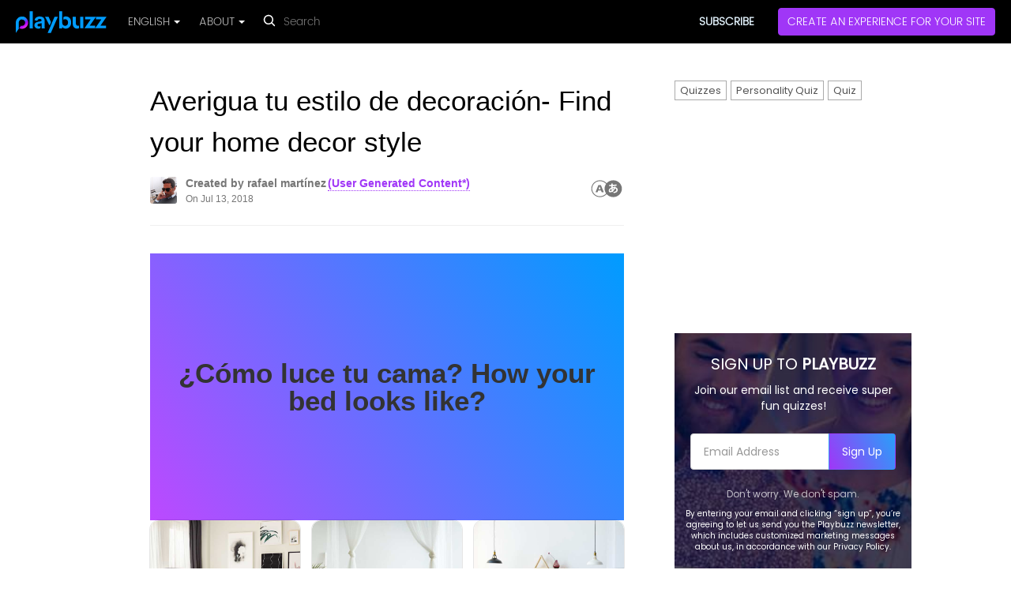

--- FILE ---
content_type: text/html; charset=utf-8
request_url: https://www.playbuzz.com/rafaelm27/encuentra-tu-estilo-de-decoraci-n-find-your-home-decor-style
body_size: 38415
content:
<!DOCTYPE html>
<html lang="en">
<head>
    <title>Averigua tu estilo de decoración- Find your home decor style</title>




    <link rel="canonical" href="https://www.playbuzz.com/rafaelm27/encuentra-tu-estilo-de-decoraci-n-find-your-home-decor-style"/>

<link rel="alternate" type="application/json+oembed"
      href="https://oembed.playbuzz.com/item?url=https://www.playbuzz.com/rafaelm27/encuentra-tu-estilo-de-decoraci-n-find-your-home-decor-style&show-info=false&show-share=false&omit-script=false"/>


<!--Favicon-->
<link rel="icon" type="image/x-icon" href="//static.ex.co/cdn/content/images/faviconNew.png" sizes="any">

<!--Favicon for apple touch device-->
<link rel="apple-touch-icon" href="//static.ex.co/cdn/content/images/pwa/square/apple-touch-icon-new.png">

<link rel="manifest" href="/manifest.json"/>
<meta name="theme-color" content="#000"/>
<meta charset="utf-8">
<meta name="description" content="Averigua tu estilo de decoración/Find your Home Décor Style Comparte el resultado con tus redes sociales ">
<meta name="viewport" content="width=device-width, initial-scale=1, maximum-scale=1, user-scalable=no">

<script async src="https://fundingchoicesmessages.google.com/i/pub-9848746867798493?ers=1" nonce="VYpXiot69DSskpYs1W5Ifg"></script><script nonce="VYpXiot69DSskpYs1W5Ifg">(function() {function signalGooglefcPresent() {if (!window.frames['googlefcPresent']) {if (document.body) {const iframe = document.createElement('iframe'); iframe.style = 'width: 0; height: 0; border: none; z-index: -1000; left: -1000px; top: -1000px;'; iframe.style.display = 'none'; iframe.name = 'googlefcPresent'; document.body.appendChild(iframe);} else {setTimeout(signalGooglefcPresent, 0);}}}signalGooglefcPresent();})();</script>

<meta name="keywords" content="Quizzes, Personality Quiz, Quiz"/>


<link rel="preconnect" href="https://fonts.gstatic.com/" crossorigin="">
<link rel="preconnect" href="https://static.ex.co/" crossorigin="">
<link rel="dns-prefetch" href="https://www.googletagmanager.com/" crossorigin="">
<link rel="dns-prefetch" href="https://www.googleadservices.com/" crossorigin="">
<link rel="dns-prefetch" href="https://googleads.g.doubleclick.net/" crossorigin="">
<link rel="dns-prefetch" href="https://www.googletagservices.com/" crossorigin="">




    <link rel="preload" as="image" href="">





<meta property="og:site_name" content="Playbuzz" />
<meta property="og:url" content="https://www.playbuzz.com/rafaelm27/encuentra-tu-estilo-de-decoraci-n-find-your-home-decor-style" />
<meta property="og:title" content="Averigua tu estilo de decoración- Find your home decor style" />
<meta property="og:description" content="Averigua tu estilo de decoración/Find your Home Décor Style Comparte el resultado con tus redes sociales " />

<meta property="og:type" content="article" />
<meta property="og:image" content="https://img.playbuzz.com/image/upload/ar_1.5,c_crop/ar_100:53,c_crop/c_mfit,w_640/ar_420:221,c_crop/c_fill,w_420/v1529017473/lyfp5t0mmvx9svwaji7s.jpg" />
<meta property="og:image:width" content="1500" />
<meta property="og:image:height" content="1000" />
<meta property="og:updated_time" content="2018-07-13T09:06:25.7856666Z" />
<meta property="og:locale" content="en_US" />

<meta property="article:published_time" content="2018-06-14T23:09:53.987Z" />
<meta property="article:modified_time" content="2018-07-13T09:06:25.7856666Z" />
<meta property="article:publisher" content="https://www.facebook.com/playbuzz" />

<meta itemprop="image" content="https://img.playbuzz.com/image/upload/ar_1.5,c_crop/ar_100:53,c_crop/c_mfit,w_640/ar_420:221,c_crop/c_fill,w_420/v1529017473/lyfp5t0mmvx9svwaji7s.jpg">

<meta property="fb:app_id" content="527957123932456" />

<meta name="twitter:url" content="https://www.playbuzz.com/rafaelm27/encuentra-tu-estilo-de-decoraci-n-find-your-home-decor-style" />
<meta name="twitter:card" content="summary_large_image" />

<!-- Styles -->
<style>
    html{font-family:sans-serif;-ms-text-size-adjust:100%;-webkit-text-size-adjust:100%}body{margin:0}article,aside,details,figcaption,figure,footer,header,hgroup,main,menu,nav,section,summary{display:block}audio,canvas,progress,video{display:inline-block;vertical-align:baseline}audio:not([controls]){display:none;height:0}[hidden],template{display:none}a{background-color:transparent}a:active,a:hover{outline:0}abbr[title]{border-bottom:1px dotted}b,strong{font-weight:bold}dfn{font-style:italic}h1{font-size:2em;margin:0.67em 0}mark{background:#ff0;color:#000}small{font-size:80%}sub,sup{font-size:75%;line-height:0;position:relative;vertical-align:baseline}sup{top:-0.5em}sub{bottom:-0.25em}img{border:0}svg:not(:root){overflow:hidden}figure{margin:1em 40px}hr{-webkit-box-sizing:content-box;-moz-box-sizing:content-box;box-sizing:content-box;height:0}pre{overflow:auto}code,kbd,pre,samp{font-family:monospace, monospace;font-size:1em}button,input,optgroup,select,textarea{color:inherit;font:inherit;margin:0}button{overflow:visible}button,select{text-transform:none}button,html input[type="button"],input[type="reset"],input[type="submit"]{-webkit-appearance:button;cursor:pointer}button[disabled],html input[disabled]{cursor:default}button::-moz-focus-inner,input::-moz-focus-inner{border:0;padding:0}input{line-height:normal}input[type="checkbox"],input[type="radio"]{-webkit-box-sizing:border-box;-moz-box-sizing:border-box;box-sizing:border-box;padding:0}input[type="number"]::-webkit-inner-spin-button,input[type="number"]::-webkit-outer-spin-button{height:auto}input[type="search"]{-webkit-appearance:textfield;-webkit-box-sizing:content-box;-moz-box-sizing:content-box;box-sizing:content-box}input[type="search"]::-webkit-search-cancel-button,input[type="search"]::-webkit-search-decoration{-webkit-appearance:none}fieldset{border:1px solid #c0c0c0;margin:0 2px;padding:0.35em 0.625em 0.75em}legend{border:0;padding:0}textarea{overflow:auto}optgroup{font-weight:bold}table{border-collapse:collapse;border-spacing:0}td,th{padding:0}*{-webkit-box-sizing:border-box;-moz-box-sizing:border-box;box-sizing:border-box}*:before,*:after{-webkit-box-sizing:border-box;-moz-box-sizing:border-box;box-sizing:border-box}html{font-size:10px;-webkit-tap-highlight-color:rgba(0,0,0,0)}body{font-family:"Helvetica Neue",Helvetica,Arial,sans-serif;font-size:14px;line-height:1.42857143;color:#333;background-color:#fff}input,button,select,textarea{font-family:inherit;font-size:inherit;line-height:inherit}a{color:#337ab7;text-decoration:none}a:hover,a:focus{color:#23527c;text-decoration:underline}a:focus{outline:5px auto -webkit-focus-ring-color;outline-offset:-2px}figure{margin:0}img{vertical-align:middle}.img-responsive{display:block;max-width:100%;height:auto}.img-rounded{border-radius:6px}.img-thumbnail{padding:4px;line-height:1.42857143;background-color:#fff;border:1px solid #ddd;border-radius:4px;-webkit-transition:all .2s ease-in-out;-o-transition:all .2s ease-in-out;transition:all .2s ease-in-out;display:inline-block;max-width:100%;height:auto}.img-circle{border-radius:50%}hr{margin-top:20px;margin-bottom:20px;border:0;border-top:1px solid #eee}.sr-only{position:absolute;width:1px;height:1px;margin:-1px;padding:0;overflow:hidden;clip:rect(0, 0, 0, 0);border:0}.sr-only-focusable:active,.sr-only-focusable:focus{position:static;width:auto;height:auto;margin:0;overflow:visible;clip:auto}[role="button"]{cursor:pointer}h1,h2,h3,h4,h5,h6,.h1,.h2,.h3,.h4,.h5,.h6{font-family:inherit;font-weight:500;line-height:1.1;color:inherit}h1 small,h2 small,h3 small,h4 small,h5 small,h6 small,.h1 small,.h2 small,.h3 small,.h4 small,.h5 small,.h6 small,h1 .small,h2 .small,h3 .small,h4 .small,h5 .small,h6 .small,.h1 .small,.h2 .small,.h3 .small,.h4 .small,.h5 .small,.h6 .small{font-weight:normal;line-height:1;color:#777}h1,.h1,h2,.h2,h3,.h3{margin-top:20px;margin-bottom:10px}h1 small,.h1 small,h2 small,.h2 small,h3 small,.h3 small,h1 .small,.h1 .small,h2 .small,.h2 .small,h3 .small,.h3 .small{font-size:65%}h4,.h4,h5,.h5,h6,.h6{margin-top:10px;margin-bottom:10px}h4 small,.h4 small,h5 small,.h5 small,h6 small,.h6 small,h4 .small,.h4 .small,h5 .small,.h5 .small,h6 .small,.h6 .small{font-size:75%}h1,.h1{font-size:36px}h2,.h2{font-size:30px}h3,.h3{font-size:24px}h4,.h4{font-size:18px}h5,.h5{font-size:14px}h6,.h6{font-size:12px}p{margin:0 0 10px}.lead{margin-bottom:20px;font-size:16px;font-weight:300;line-height:1.4}@media (min-width:768px){.lead{font-size:21px}}small,.small{font-size:85%}mark,.mark{background-color:#fcf8e3;padding:.2em}.text-left{text-align:left}.text-right{text-align:right}.text-center{text-align:center}.text-justify{text-align:justify}.text-nowrap{white-space:nowrap}.text-lowercase{text-transform:lowercase}.text-uppercase{text-transform:uppercase}.text-capitalize{text-transform:capitalize}.text-muted{color:#777}.text-primary{color:#337ab7}a.text-primary:hover,a.text-primary:focus{color:#286090}.text-success{color:#3c763d}a.text-success:hover,a.text-success:focus{color:#2b542c}.text-info{color:#31708f}a.text-info:hover,a.text-info:focus{color:#245269}.text-warning{color:#8a6d3b}a.text-warning:hover,a.text-warning:focus{color:#66512c}.text-danger{color:#a94442}a.text-danger:hover,a.text-danger:focus{color:#843534}.bg-primary{color:#fff;background-color:#337ab7}a.bg-primary:hover,a.bg-primary:focus{background-color:#286090}.bg-success{background-color:#dff0d8}a.bg-success:hover,a.bg-success:focus{background-color:#c1e2b3}.bg-info{background-color:#d9edf7}a.bg-info:hover,a.bg-info:focus{background-color:#afd9ee}.bg-warning{background-color:#fcf8e3}a.bg-warning:hover,a.bg-warning:focus{background-color:#f7ecb5}.bg-danger{background-color:#f2dede}a.bg-danger:hover,a.bg-danger:focus{background-color:#e4b9b9}.page-header{padding-bottom:9px;margin:40px 0 20px;border-bottom:1px solid #eee}ul,ol{margin-top:0;margin-bottom:10px}ul ul,ol ul,ul ol,ol ol{margin-bottom:0}.list-unstyled{padding-left:0;list-style:none}.list-inline{padding-left:0;list-style:none;margin-left:-5px}.list-inline>li{display:inline-block;padding-left:5px;padding-right:5px}dl{margin-top:0;margin-bottom:20px}dt,dd{line-height:1.42857143}dt{font-weight:bold}dd{margin-left:0}@media (min-width:768px){.dl-horizontal dt{float:left;width:160px;clear:left;text-align:right;overflow:hidden;text-overflow:ellipsis;white-space:nowrap}.dl-horizontal dd{margin-left:180px}}abbr[title],abbr[data-original-title]{cursor:help;border-bottom:1px dotted #777}.initialism{font-size:90%;text-transform:uppercase}blockquote{padding:10px 20px;margin:0 0 20px;font-size:17.5px;border-left:5px solid #eee}blockquote p:last-child,blockquote ul:last-child,blockquote ol:last-child{margin-bottom:0}blockquote footer,blockquote small,blockquote .small{display:block;font-size:80%;line-height:1.42857143;color:#777}blockquote footer:before,blockquote small:before,blockquote .small:before{content:'\2014 \00A0'}.blockquote-reverse,blockquote.pull-right{padding-right:15px;padding-left:0;border-right:5px solid #eee;border-left:0;text-align:right}.blockquote-reverse footer:before,blockquote.pull-right footer:before,.blockquote-reverse small:before,blockquote.pull-right small:before,.blockquote-reverse .small:before,blockquote.pull-right .small:before{content:''}.blockquote-reverse footer:after,blockquote.pull-right footer:after,.blockquote-reverse small:after,blockquote.pull-right small:after,.blockquote-reverse .small:after,blockquote.pull-right .small:after{content:'\00A0 \2014'}address{margin-bottom:20px;font-style:normal;line-height:1.42857143}.container{margin-right:auto;margin-left:auto;padding-left:15px;padding-right:15px}@media (min-width:768px){.container{width:750px}}@media (min-width:992px){.container{width:970px}}@media (min-width:1200px){.container{width:1170px}}.container-fluid{margin-right:auto;margin-left:auto;padding-left:15px;padding-right:15px}.row{margin-left:-15px;margin-right:-15px}.col-xs-1, .col-sm-1, .col-md-1, .col-lg-1, .col-xs-2, .col-sm-2, .col-md-2, .col-lg-2, .col-xs-3, .col-sm-3, .col-md-3, .col-lg-3, .col-xs-4, .col-sm-4, .col-md-4, .col-lg-4, .col-xs-5, .col-sm-5, .col-md-5, .col-lg-5, .col-xs-6, .col-sm-6, .col-md-6, .col-lg-6, .col-xs-7, .col-sm-7, .col-md-7, .col-lg-7, .col-xs-8, .col-sm-8, .col-md-8, .col-lg-8, .col-xs-9, .col-sm-9, .col-md-9, .col-lg-9, .col-xs-10, .col-sm-10, .col-md-10, .col-lg-10, .col-xs-11, .col-sm-11, .col-md-11, .col-lg-11, .col-xs-12, .col-sm-12, .col-md-12, .col-lg-12{position:relative;min-height:1px;padding-left:15px;padding-right:15px}.col-xs-1, .col-xs-2, .col-xs-3, .col-xs-4, .col-xs-5, .col-xs-6, .col-xs-7, .col-xs-8, .col-xs-9, .col-xs-10, .col-xs-11, .col-xs-12{float:left}.col-xs-12{width:100%}.col-xs-11{width:91.66666667%}.col-xs-10{width:83.33333333%}.col-xs-9{width:75%}.col-xs-8{width:66.66666667%}.col-xs-7{width:58.33333333%}.col-xs-6{width:50%}.col-xs-5{width:41.66666667%}.col-xs-4{width:33.33333333%}.col-xs-3{width:25%}.col-xs-2{width:16.66666667%}.col-xs-1{width:8.33333333%}.col-xs-pull-12{right:100%}.col-xs-pull-11{right:91.66666667%}.col-xs-pull-10{right:83.33333333%}.col-xs-pull-9{right:75%}.col-xs-pull-8{right:66.66666667%}.col-xs-pull-7{right:58.33333333%}.col-xs-pull-6{right:50%}.col-xs-pull-5{right:41.66666667%}.col-xs-pull-4{right:33.33333333%}.col-xs-pull-3{right:25%}.col-xs-pull-2{right:16.66666667%}.col-xs-pull-1{right:8.33333333%}.col-xs-pull-0{right:auto}.col-xs-push-12{left:100%}.col-xs-push-11{left:91.66666667%}.col-xs-push-10{left:83.33333333%}.col-xs-push-9{left:75%}.col-xs-push-8{left:66.66666667%}.col-xs-push-7{left:58.33333333%}.col-xs-push-6{left:50%}.col-xs-push-5{left:41.66666667%}.col-xs-push-4{left:33.33333333%}.col-xs-push-3{left:25%}.col-xs-push-2{left:16.66666667%}.col-xs-push-1{left:8.33333333%}.col-xs-push-0{left:auto}.col-xs-offset-12{margin-left:100%}.col-xs-offset-11{margin-left:91.66666667%}.col-xs-offset-10{margin-left:83.33333333%}.col-xs-offset-9{margin-left:75%}.col-xs-offset-8{margin-left:66.66666667%}.col-xs-offset-7{margin-left:58.33333333%}.col-xs-offset-6{margin-left:50%}.col-xs-offset-5{margin-left:41.66666667%}.col-xs-offset-4{margin-left:33.33333333%}.col-xs-offset-3{margin-left:25%}.col-xs-offset-2{margin-left:16.66666667%}.col-xs-offset-1{margin-left:8.33333333%}.col-xs-offset-0{margin-left:0}@media (min-width:768px){.col-sm-1, .col-sm-2, .col-sm-3, .col-sm-4, .col-sm-5, .col-sm-6, .col-sm-7, .col-sm-8, .col-sm-9, .col-sm-10, .col-sm-11, .col-sm-12{float:left}.col-sm-12{width:100%}.col-sm-11{width:91.66666667%}.col-sm-10{width:83.33333333%}.col-sm-9{width:75%}.col-sm-8{width:66.66666667%}.col-sm-7{width:58.33333333%}.col-sm-6{width:50%}.col-sm-5{width:41.66666667%}.col-sm-4{width:33.33333333%}.col-sm-3{width:25%}.col-sm-2{width:16.66666667%}.col-sm-1{width:8.33333333%}.col-sm-pull-12{right:100%}.col-sm-pull-11{right:91.66666667%}.col-sm-pull-10{right:83.33333333%}.col-sm-pull-9{right:75%}.col-sm-pull-8{right:66.66666667%}.col-sm-pull-7{right:58.33333333%}.col-sm-pull-6{right:50%}.col-sm-pull-5{right:41.66666667%}.col-sm-pull-4{right:33.33333333%}.col-sm-pull-3{right:25%}.col-sm-pull-2{right:16.66666667%}.col-sm-pull-1{right:8.33333333%}.col-sm-pull-0{right:auto}.col-sm-push-12{left:100%}.col-sm-push-11{left:91.66666667%}.col-sm-push-10{left:83.33333333%}.col-sm-push-9{left:75%}.col-sm-push-8{left:66.66666667%}.col-sm-push-7{left:58.33333333%}.col-sm-push-6{left:50%}.col-sm-push-5{left:41.66666667%}.col-sm-push-4{left:33.33333333%}.col-sm-push-3{left:25%}.col-sm-push-2{left:16.66666667%}.col-sm-push-1{left:8.33333333%}.col-sm-push-0{left:auto}.col-sm-offset-12{margin-left:100%}.col-sm-offset-11{margin-left:91.66666667%}.col-sm-offset-10{margin-left:83.33333333%}.col-sm-offset-9{margin-left:75%}.col-sm-offset-8{margin-left:66.66666667%}.col-sm-offset-7{margin-left:58.33333333%}.col-sm-offset-6{margin-left:50%}.col-sm-offset-5{margin-left:41.66666667%}.col-sm-offset-4{margin-left:33.33333333%}.col-sm-offset-3{margin-left:25%}.col-sm-offset-2{margin-left:16.66666667%}.col-sm-offset-1{margin-left:8.33333333%}.col-sm-offset-0{margin-left:0}}@media (min-width:992px){.col-md-1, .col-md-2, .col-md-3, .col-md-4, .col-md-5, .col-md-6, .col-md-7, .col-md-8, .col-md-9, .col-md-10, .col-md-11, .col-md-12{float:left}.col-md-12{width:100%}.col-md-11{width:91.66666667%}.col-md-10{width:83.33333333%}.col-md-9{width:75%}.col-md-8{width:66.66666667%}.col-md-7{width:58.33333333%}.col-md-6{width:50%}.col-md-5{width:41.66666667%}.col-md-4{width:33.33333333%}.col-md-3{width:25%}.col-md-2{width:16.66666667%}.col-md-1{width:8.33333333%}.col-md-pull-12{right:100%}.col-md-pull-11{right:91.66666667%}.col-md-pull-10{right:83.33333333%}.col-md-pull-9{right:75%}.col-md-pull-8{right:66.66666667%}.col-md-pull-7{right:58.33333333%}.col-md-pull-6{right:50%}.col-md-pull-5{right:41.66666667%}.col-md-pull-4{right:33.33333333%}.col-md-pull-3{right:25%}.col-md-pull-2{right:16.66666667%}.col-md-pull-1{right:8.33333333%}.col-md-pull-0{right:auto}.col-md-push-12{left:100%}.col-md-push-11{left:91.66666667%}.col-md-push-10{left:83.33333333%}.col-md-push-9{left:75%}.col-md-push-8{left:66.66666667%}.col-md-push-7{left:58.33333333%}.col-md-push-6{left:50%}.col-md-push-5{left:41.66666667%}.col-md-push-4{left:33.33333333%}.col-md-push-3{left:25%}.col-md-push-2{left:16.66666667%}.col-md-push-1{left:8.33333333%}.col-md-push-0{left:auto}.col-md-offset-12{margin-left:100%}.col-md-offset-11{margin-left:91.66666667%}.col-md-offset-10{margin-left:83.33333333%}.col-md-offset-9{margin-left:75%}.col-md-offset-8{margin-left:66.66666667%}.col-md-offset-7{margin-left:58.33333333%}.col-md-offset-6{margin-left:50%}.col-md-offset-5{margin-left:41.66666667%}.col-md-offset-4{margin-left:33.33333333%}.col-md-offset-3{margin-left:25%}.col-md-offset-2{margin-left:16.66666667%}.col-md-offset-1{margin-left:8.33333333%}.col-md-offset-0{margin-left:0}}@media (min-width:1200px){.col-lg-1, .col-lg-2, .col-lg-3, .col-lg-4, .col-lg-5, .col-lg-6, .col-lg-7, .col-lg-8, .col-lg-9, .col-lg-10, .col-lg-11, .col-lg-12{float:left}.col-lg-12{width:100%}.col-lg-11{width:91.66666667%}.col-lg-10{width:83.33333333%}.col-lg-9{width:75%}.col-lg-8{width:66.66666667%}.col-lg-7{width:58.33333333%}.col-lg-6{width:50%}.col-lg-5{width:41.66666667%}.col-lg-4{width:33.33333333%}.col-lg-3{width:25%}.col-lg-2{width:16.66666667%}.col-lg-1{width:8.33333333%}.col-lg-pull-12{right:100%}.col-lg-pull-11{right:91.66666667%}.col-lg-pull-10{right:83.33333333%}.col-lg-pull-9{right:75%}.col-lg-pull-8{right:66.66666667%}.col-lg-pull-7{right:58.33333333%}.col-lg-pull-6{right:50%}.col-lg-pull-5{right:41.66666667%}.col-lg-pull-4{right:33.33333333%}.col-lg-pull-3{right:25%}.col-lg-pull-2{right:16.66666667%}.col-lg-pull-1{right:8.33333333%}.col-lg-pull-0{right:auto}.col-lg-push-12{left:100%}.col-lg-push-11{left:91.66666667%}.col-lg-push-10{left:83.33333333%}.col-lg-push-9{left:75%}.col-lg-push-8{left:66.66666667%}.col-lg-push-7{left:58.33333333%}.col-lg-push-6{left:50%}.col-lg-push-5{left:41.66666667%}.col-lg-push-4{left:33.33333333%}.col-lg-push-3{left:25%}.col-lg-push-2{left:16.66666667%}.col-lg-push-1{left:8.33333333%}.col-lg-push-0{left:auto}.col-lg-offset-12{margin-left:100%}.col-lg-offset-11{margin-left:91.66666667%}.col-lg-offset-10{margin-left:83.33333333%}.col-lg-offset-9{margin-left:75%}.col-lg-offset-8{margin-left:66.66666667%}.col-lg-offset-7{margin-left:58.33333333%}.col-lg-offset-6{margin-left:50%}.col-lg-offset-5{margin-left:41.66666667%}.col-lg-offset-4{margin-left:33.33333333%}.col-lg-offset-3{margin-left:25%}.col-lg-offset-2{margin-left:16.66666667%}.col-lg-offset-1{margin-left:8.33333333%}.col-lg-offset-0{margin-left:0}}fieldset{padding:0;margin:0;border:0;min-width:0}legend{display:block;width:100%;padding:0;margin-bottom:20px;font-size:21px;line-height:inherit;color:#333;border:0;border-bottom:1px solid #e5e5e5}label{display:inline-block;max-width:100%;margin-bottom:5px;font-weight:bold}input[type="search"]{-webkit-box-sizing:border-box;-moz-box-sizing:border-box;box-sizing:border-box}input[type="radio"],input[type="checkbox"]{margin:4px 0 0;margin-top:1px \9;line-height:normal}input[type="file"]{display:block}input[type="range"]{display:block;width:100%}select[multiple],select[size]{height:auto}input[type="file"]:focus,input[type="radio"]:focus,input[type="checkbox"]:focus{outline:5px auto -webkit-focus-ring-color;outline-offset:-2px}output{display:block;padding-top:7px;font-size:14px;line-height:1.42857143;color:#555}.form-control{display:block;width:100%;height:34px;padding:6px 12px;font-size:14px;line-height:1.42857143;color:#555;background-color:#fff;background-image:none;border:1px solid #ccc;border-radius:4px;-webkit-box-shadow:inset 0 1px 1px rgba(0,0,0,0.075);box-shadow:inset 0 1px 1px rgba(0,0,0,0.075);-webkit-transition:border-color ease-in-out .15s, -webkit-box-shadow ease-in-out .15s;-o-transition:border-color ease-in-out .15s, box-shadow ease-in-out .15s;transition:border-color ease-in-out .15s, box-shadow ease-in-out .15s}.form-control:focus{border-color:#66afe9;outline:0;-webkit-box-shadow:inset 0 1px 1px rgba(0,0,0,.075), 0 0 8px rgba(102, 175, 233, 0.6);box-shadow:inset 0 1px 1px rgba(0,0,0,.075), 0 0 8px rgba(102, 175, 233, 0.6)}.form-control::-moz-placeholder{color:#999;opacity:1}.form-control:-ms-input-placeholder{color:#999}.form-control::-webkit-input-placeholder{color:#999}.form-control::-ms-expand{border:0;background-color:transparent}.form-control[disabled],.form-control[readonly],fieldset[disabled] .form-control{background-color:#eee;opacity:1}.form-control[disabled],fieldset[disabled] .form-control{cursor:not-allowed}textarea.form-control{height:auto}input[type="search"]{-webkit-appearance:none}@media screen and (-webkit-min-device-pixel-ratio:0){input[type="date"].form-control,input[type="time"].form-control,input[type="datetime-local"].form-control,input[type="month"].form-control{line-height:34px}input[type="date"].input-sm,input[type="time"].input-sm,input[type="datetime-local"].input-sm,input[type="month"].input-sm,.input-group-sm input[type="date"],.input-group-sm input[type="time"],.input-group-sm input[type="datetime-local"],.input-group-sm input[type="month"]{line-height:30px}input[type="date"].input-lg,input[type="time"].input-lg,input[type="datetime-local"].input-lg,input[type="month"].input-lg,.input-group-lg input[type="date"],.input-group-lg input[type="time"],.input-group-lg input[type="datetime-local"],.input-group-lg input[type="month"]{line-height:46px}}.form-group{margin-bottom:15px}.radio,.checkbox{position:relative;display:block;margin-top:10px;margin-bottom:10px}.radio label,.checkbox label{min-height:20px;padding-left:20px;margin-bottom:0;font-weight:normal;cursor:pointer}.radio input[type="radio"],.radio-inline input[type="radio"],.checkbox input[type="checkbox"],.checkbox-inline input[type="checkbox"]{position:absolute;margin-left:-20px;margin-top:4px \9}.radio+.radio,.checkbox+.checkbox{margin-top:-5px}.radio-inline,.checkbox-inline{position:relative;display:inline-block;padding-left:20px;margin-bottom:0;vertical-align:middle;font-weight:normal;cursor:pointer}.radio-inline+.radio-inline,.checkbox-inline+.checkbox-inline{margin-top:0;margin-left:10px}input[type="radio"][disabled],input[type="checkbox"][disabled],input[type="radio"].disabled,input[type="checkbox"].disabled,fieldset[disabled] input[type="radio"],fieldset[disabled] input[type="checkbox"]{cursor:not-allowed}.radio-inline.disabled,.checkbox-inline.disabled,fieldset[disabled] .radio-inline,fieldset[disabled] .checkbox-inline{cursor:not-allowed}.radio.disabled label,.checkbox.disabled label,fieldset[disabled] .radio label,fieldset[disabled] .checkbox label{cursor:not-allowed}.form-control-static{padding-top:7px;padding-bottom:7px;margin-bottom:0;min-height:34px}.form-control-static.input-lg,.form-control-static.input-sm{padding-left:0;padding-right:0}.input-sm{height:30px;padding:5px 10px;font-size:12px;line-height:1.5;border-radius:3px}select.input-sm{height:30px;line-height:30px}textarea.input-sm,select[multiple].input-sm{height:auto}.form-group-sm .form-control{height:30px;padding:5px 10px;font-size:12px;line-height:1.5;border-radius:3px}.form-group-sm select.form-control{height:30px;line-height:30px}.form-group-sm textarea.form-control,.form-group-sm select[multiple].form-control{height:auto}.form-group-sm .form-control-static{height:30px;min-height:32px;padding:6px 10px;font-size:12px;line-height:1.5}.input-lg{height:46px;padding:10px 16px;font-size:18px;line-height:1.3333333;border-radius:6px}select.input-lg{height:46px;line-height:46px}textarea.input-lg,select[multiple].input-lg{height:auto}.form-group-lg .form-control{height:46px;padding:10px 16px;font-size:18px;line-height:1.3333333;border-radius:6px}.form-group-lg select.form-control{height:46px;line-height:46px}.form-group-lg textarea.form-control,.form-group-lg select[multiple].form-control{height:auto}.form-group-lg .form-control-static{height:46px;min-height:38px;padding:11px 16px;font-size:18px;line-height:1.3333333}.has-feedback{position:relative}.has-feedback .form-control{padding-right:42.5px}.form-control-feedback{position:absolute;top:0;right:0;z-index:2;display:block;width:34px;height:34px;line-height:34px;text-align:center;pointer-events:none}.input-lg+.form-control-feedback,.input-group-lg+.form-control-feedback,.form-group-lg .form-control+.form-control-feedback{width:46px;height:46px;line-height:46px}.input-sm+.form-control-feedback,.input-group-sm+.form-control-feedback,.form-group-sm .form-control+.form-control-feedback{width:30px;height:30px;line-height:30px}.has-success .help-block,.has-success .control-label,.has-success .radio,.has-success .checkbox,.has-success .radio-inline,.has-success .checkbox-inline,.has-success.radio label,.has-success.checkbox label,.has-success.radio-inline label,.has-success.checkbox-inline label{color:#3c763d}.has-success .form-control{border-color:#3c763d;-webkit-box-shadow:inset 0 1px 1px rgba(0,0,0,0.075);box-shadow:inset 0 1px 1px rgba(0,0,0,0.075)}.has-success .form-control:focus{border-color:#2b542c;-webkit-box-shadow:inset 0 1px 1px rgba(0,0,0,0.075),0 0 6px #67b168;box-shadow:inset 0 1px 1px rgba(0,0,0,0.075),0 0 6px #67b168}.has-success .input-group-addon{color:#3c763d;border-color:#3c763d;background-color:#dff0d8}.has-success .form-control-feedback{color:#3c763d}.has-warning .help-block,.has-warning .control-label,.has-warning .radio,.has-warning .checkbox,.has-warning .radio-inline,.has-warning .checkbox-inline,.has-warning.radio label,.has-warning.checkbox label,.has-warning.radio-inline label,.has-warning.checkbox-inline label{color:#8a6d3b}.has-warning .form-control{border-color:#8a6d3b;-webkit-box-shadow:inset 0 1px 1px rgba(0,0,0,0.075);box-shadow:inset 0 1px 1px rgba(0,0,0,0.075)}.has-warning .form-control:focus{border-color:#66512c;-webkit-box-shadow:inset 0 1px 1px rgba(0,0,0,0.075),0 0 6px #c0a16b;box-shadow:inset 0 1px 1px rgba(0,0,0,0.075),0 0 6px #c0a16b}.has-warning .input-group-addon{color:#8a6d3b;border-color:#8a6d3b;background-color:#fcf8e3}.has-warning .form-control-feedback{color:#8a6d3b}.has-error .help-block,.has-error .control-label,.has-error .radio,.has-error .checkbox,.has-error .radio-inline,.has-error .checkbox-inline,.has-error.radio label,.has-error.checkbox label,.has-error.radio-inline label,.has-error.checkbox-inline label{color:#a94442}.has-error .form-control{border-color:#a94442;-webkit-box-shadow:inset 0 1px 1px rgba(0,0,0,0.075);box-shadow:inset 0 1px 1px rgba(0,0,0,0.075)}.has-error .form-control:focus{border-color:#843534;-webkit-box-shadow:inset 0 1px 1px rgba(0,0,0,0.075),0 0 6px #ce8483;box-shadow:inset 0 1px 1px rgba(0,0,0,0.075),0 0 6px #ce8483}.has-error .input-group-addon{color:#a94442;border-color:#a94442;background-color:#f2dede}.has-error .form-control-feedback{color:#a94442}.has-feedback label~.form-control-feedback{top:25px}.has-feedback label.sr-only~.form-control-feedback{top:0}.help-block{display:block;margin-top:5px;margin-bottom:10px;color:#737373}@media (min-width:768px){.form-inline .form-group{display:inline-block;margin-bottom:0;vertical-align:middle}.form-inline .form-control{display:inline-block;width:auto;vertical-align:middle}.form-inline .form-control-static{display:inline-block}.form-inline .input-group{display:inline-table;vertical-align:middle}.form-inline .input-group .input-group-addon,.form-inline .input-group .input-group-btn,.form-inline .input-group .form-control{width:auto}.form-inline .input-group>.form-control{width:100%}.form-inline .control-label{margin-bottom:0;vertical-align:middle}.form-inline .radio,.form-inline .checkbox{display:inline-block;margin-top:0;margin-bottom:0;vertical-align:middle}.form-inline .radio label,.form-inline .checkbox label{padding-left:0}.form-inline .radio input[type="radio"],.form-inline .checkbox input[type="checkbox"]{position:relative;margin-left:0}.form-inline .has-feedback .form-control-feedback{top:0}}.form-horizontal .radio,.form-horizontal .checkbox,.form-horizontal .radio-inline,.form-horizontal .checkbox-inline{margin-top:0;margin-bottom:0;padding-top:7px}.form-horizontal .radio,.form-horizontal .checkbox{min-height:27px}.form-horizontal .form-group{margin-left:-15px;margin-right:-15px}@media (min-width:768px){.form-horizontal .control-label{text-align:right;margin-bottom:0;padding-top:7px}}.form-horizontal .has-feedback .form-control-feedback{right:15px}@media (min-width:768px){.form-horizontal .form-group-lg .control-label{padding-top:11px;font-size:18px}}@media (min-width:768px){.form-horizontal .form-group-sm .control-label{padding-top:6px;font-size:12px}}.btn{display:inline-block;margin-bottom:0;font-weight:normal;text-align:center;vertical-align:middle;-ms-touch-action:manipulation;touch-action:manipulation;cursor:pointer;background-image:none;border:1px solid transparent;white-space:nowrap;padding:6px 12px;font-size:14px;line-height:1.42857143;border-radius:4px;-webkit-user-select:none;-moz-user-select:none;-ms-user-select:none;user-select:none}.btn:focus,.btn:active:focus,.btn.active:focus,.btn.focus,.btn:active.focus,.btn.active.focus{outline:5px auto -webkit-focus-ring-color;outline-offset:-2px}.btn:hover,.btn:focus,.btn.focus{color:#333;text-decoration:none}.btn:active,.btn.active{outline:0;background-image:none;-webkit-box-shadow:inset 0 3px 5px rgba(0,0,0,0.125);box-shadow:inset 0 3px 5px rgba(0,0,0,0.125)}.btn.disabled,.btn[disabled],fieldset[disabled] .btn{cursor:not-allowed;opacity:.65;filter:alpha(opacity=65);-webkit-box-shadow:none;box-shadow:none}a.btn.disabled,fieldset[disabled] a.btn{pointer-events:none}.btn-default{color:#333;background-color:#fff;border-color:#ccc}.btn-default:focus,.btn-default.focus{color:#333;background-color:#e6e6e6;border-color:#8c8c8c}.btn-default:hover{color:#333;background-color:#e6e6e6;border-color:#adadad}.btn-default:active,.btn-default.active,.open>.dropdown-toggle.btn-default{color:#333;background-color:#e6e6e6;border-color:#adadad}.btn-default:active:hover,.btn-default.active:hover,.open>.dropdown-toggle.btn-default:hover,.btn-default:active:focus,.btn-default.active:focus,.open>.dropdown-toggle.btn-default:focus,.btn-default:active.focus,.btn-default.active.focus,.open>.dropdown-toggle.btn-default.focus{color:#333;background-color:#d4d4d4;border-color:#8c8c8c}.btn-default:active,.btn-default.active,.open>.dropdown-toggle.btn-default{background-image:none}.btn-default.disabled:hover,.btn-default[disabled]:hover,fieldset[disabled] .btn-default:hover,.btn-default.disabled:focus,.btn-default[disabled]:focus,fieldset[disabled] .btn-default:focus,.btn-default.disabled.focus,.btn-default[disabled].focus,fieldset[disabled] .btn-default.focus{background-color:#fff;border-color:#ccc}.btn-default .badge{color:#fff;background-color:#333}.btn-primary{color:#fff;background-color:#337ab7;border-color:#2e6da4}.btn-primary:focus,.btn-primary.focus{color:#fff;background-color:#286090;border-color:#122b40}.btn-primary:hover{color:#fff;background-color:#286090;border-color:#204d74}.btn-primary:active,.btn-primary.active,.open>.dropdown-toggle.btn-primary{color:#fff;background-color:#286090;border-color:#204d74}.btn-primary:active:hover,.btn-primary.active:hover,.open>.dropdown-toggle.btn-primary:hover,.btn-primary:active:focus,.btn-primary.active:focus,.open>.dropdown-toggle.btn-primary:focus,.btn-primary:active.focus,.btn-primary.active.focus,.open>.dropdown-toggle.btn-primary.focus{color:#fff;background-color:#204d74;border-color:#122b40}.btn-primary:active,.btn-primary.active,.open>.dropdown-toggle.btn-primary{background-image:none}.btn-primary.disabled:hover,.btn-primary[disabled]:hover,fieldset[disabled] .btn-primary:hover,.btn-primary.disabled:focus,.btn-primary[disabled]:focus,fieldset[disabled] .btn-primary:focus,.btn-primary.disabled.focus,.btn-primary[disabled].focus,fieldset[disabled] .btn-primary.focus{background-color:#337ab7;border-color:#2e6da4}.btn-primary .badge{color:#337ab7;background-color:#fff}.btn-success{color:#fff;background-color:#5cb85c;border-color:#4cae4c}.btn-success:focus,.btn-success.focus{color:#fff;background-color:#449d44;border-color:#255625}.btn-success:hover{color:#fff;background-color:#449d44;border-color:#398439}.btn-success:active,.btn-success.active,.open>.dropdown-toggle.btn-success{color:#fff;background-color:#449d44;border-color:#398439}.btn-success:active:hover,.btn-success.active:hover,.open>.dropdown-toggle.btn-success:hover,.btn-success:active:focus,.btn-success.active:focus,.open>.dropdown-toggle.btn-success:focus,.btn-success:active.focus,.btn-success.active.focus,.open>.dropdown-toggle.btn-success.focus{color:#fff;background-color:#398439;border-color:#255625}.btn-success:active,.btn-success.active,.open>.dropdown-toggle.btn-success{background-image:none}.btn-success.disabled:hover,.btn-success[disabled]:hover,fieldset[disabled] .btn-success:hover,.btn-success.disabled:focus,.btn-success[disabled]:focus,fieldset[disabled] .btn-success:focus,.btn-success.disabled.focus,.btn-success[disabled].focus,fieldset[disabled] .btn-success.focus{background-color:#5cb85c;border-color:#4cae4c}.btn-success .badge{color:#5cb85c;background-color:#fff}.btn-info{color:#fff;background-color:#5bc0de;border-color:#46b8da}.btn-info:focus,.btn-info.focus{color:#fff;background-color:#31b0d5;border-color:#1b6d85}.btn-info:hover{color:#fff;background-color:#31b0d5;border-color:#269abc}.btn-info:active,.btn-info.active,.open>.dropdown-toggle.btn-info{color:#fff;background-color:#31b0d5;border-color:#269abc}.btn-info:active:hover,.btn-info.active:hover,.open>.dropdown-toggle.btn-info:hover,.btn-info:active:focus,.btn-info.active:focus,.open>.dropdown-toggle.btn-info:focus,.btn-info:active.focus,.btn-info.active.focus,.open>.dropdown-toggle.btn-info.focus{color:#fff;background-color:#269abc;border-color:#1b6d85}.btn-info:active,.btn-info.active,.open>.dropdown-toggle.btn-info{background-image:none}.btn-info.disabled:hover,.btn-info[disabled]:hover,fieldset[disabled] .btn-info:hover,.btn-info.disabled:focus,.btn-info[disabled]:focus,fieldset[disabled] .btn-info:focus,.btn-info.disabled.focus,.btn-info[disabled].focus,fieldset[disabled] .btn-info.focus{background-color:#5bc0de;border-color:#46b8da}.btn-info .badge{color:#5bc0de;background-color:#fff}.btn-warning{color:#fff;background-color:#f0ad4e;border-color:#eea236}.btn-warning:focus,.btn-warning.focus{color:#fff;background-color:#ec971f;border-color:#985f0d}.btn-warning:hover{color:#fff;background-color:#ec971f;border-color:#d58512}.btn-warning:active,.btn-warning.active,.open>.dropdown-toggle.btn-warning{color:#fff;background-color:#ec971f;border-color:#d58512}.btn-warning:active:hover,.btn-warning.active:hover,.open>.dropdown-toggle.btn-warning:hover,.btn-warning:active:focus,.btn-warning.active:focus,.open>.dropdown-toggle.btn-warning:focus,.btn-warning:active.focus,.btn-warning.active.focus,.open>.dropdown-toggle.btn-warning.focus{color:#fff;background-color:#d58512;border-color:#985f0d}.btn-warning:active,.btn-warning.active,.open>.dropdown-toggle.btn-warning{background-image:none}.btn-warning.disabled:hover,.btn-warning[disabled]:hover,fieldset[disabled] .btn-warning:hover,.btn-warning.disabled:focus,.btn-warning[disabled]:focus,fieldset[disabled] .btn-warning:focus,.btn-warning.disabled.focus,.btn-warning[disabled].focus,fieldset[disabled] .btn-warning.focus{background-color:#f0ad4e;border-color:#eea236}.btn-warning .badge{color:#f0ad4e;background-color:#fff}.btn-danger{color:#fff;background-color:#d9534f;border-color:#d43f3a}.btn-danger:focus,.btn-danger.focus{color:#fff;background-color:#c9302c;border-color:#761c19}.btn-danger:hover{color:#fff;background-color:#c9302c;border-color:#ac2925}.btn-danger:active,.btn-danger.active,.open>.dropdown-toggle.btn-danger{color:#fff;background-color:#c9302c;border-color:#ac2925}.btn-danger:active:hover,.btn-danger.active:hover,.open>.dropdown-toggle.btn-danger:hover,.btn-danger:active:focus,.btn-danger.active:focus,.open>.dropdown-toggle.btn-danger:focus,.btn-danger:active.focus,.btn-danger.active.focus,.open>.dropdown-toggle.btn-danger.focus{color:#fff;background-color:#ac2925;border-color:#761c19}.btn-danger:active,.btn-danger.active,.open>.dropdown-toggle.btn-danger{background-image:none}.btn-danger.disabled:hover,.btn-danger[disabled]:hover,fieldset[disabled] .btn-danger:hover,.btn-danger.disabled:focus,.btn-danger[disabled]:focus,fieldset[disabled] .btn-danger:focus,.btn-danger.disabled.focus,.btn-danger[disabled].focus,fieldset[disabled] .btn-danger.focus{background-color:#d9534f;border-color:#d43f3a}.btn-danger .badge{color:#d9534f;background-color:#fff}.btn-link{color:#337ab7;font-weight:normal;border-radius:0}.btn-link,.btn-link:active,.btn-link.active,.btn-link[disabled],fieldset[disabled] .btn-link{background-color:transparent;-webkit-box-shadow:none;box-shadow:none}.btn-link,.btn-link:hover,.btn-link:focus,.btn-link:active{border-color:transparent}.btn-link:hover,.btn-link:focus{color:#23527c;text-decoration:underline;background-color:transparent}.btn-link[disabled]:hover,fieldset[disabled] .btn-link:hover,.btn-link[disabled]:focus,fieldset[disabled] .btn-link:focus{color:#777;text-decoration:none}.btn-lg,.btn-group-lg>.btn{padding:10px 16px;font-size:18px;line-height:1.3333333;border-radius:6px}.btn-sm,.btn-group-sm>.btn{padding:5px 10px;font-size:12px;line-height:1.5;border-radius:3px}.btn-xs,.btn-group-xs>.btn{padding:1px 5px;font-size:12px;line-height:1.5;border-radius:3px}.btn-block{display:block;width:100%}.btn-block+.btn-block{margin-top:5px}input[type="submit"].btn-block,input[type="reset"].btn-block,input[type="button"].btn-block{width:100%}.btn-group,.btn-group-vertical{position:relative;display:inline-block;vertical-align:middle}.btn-group>.btn,.btn-group-vertical>.btn{position:relative;float:left}.btn-group>.btn:hover,.btn-group-vertical>.btn:hover,.btn-group>.btn:focus,.btn-group-vertical>.btn:focus,.btn-group>.btn:active,.btn-group-vertical>.btn:active,.btn-group>.btn.active,.btn-group-vertical>.btn.active{z-index:2}.btn-group .btn+.btn,.btn-group .btn+.btn-group,.btn-group .btn-group+.btn,.btn-group .btn-group+.btn-group{margin-left:-1px}.btn-toolbar{margin-left:-5px}.btn-toolbar .btn,.btn-toolbar .btn-group,.btn-toolbar .input-group{float:left}.btn-toolbar>.btn,.btn-toolbar>.btn-group,.btn-toolbar>.input-group{margin-left:5px}.btn-group>.btn:not(:first-child):not(:last-child):not(.dropdown-toggle){border-radius:0}.btn-group>.btn:first-child{margin-left:0}.btn-group>.btn:first-child:not(:last-child):not(.dropdown-toggle){border-bottom-right-radius:0;border-top-right-radius:0}.btn-group>.btn:last-child:not(:first-child),.btn-group>.dropdown-toggle:not(:first-child){border-bottom-left-radius:0;border-top-left-radius:0}.btn-group>.btn-group{float:left}.btn-group>.btn-group:not(:first-child):not(:last-child)>.btn{border-radius:0}.btn-group>.btn-group:first-child:not(:last-child)>.btn:last-child,.btn-group>.btn-group:first-child:not(:last-child)>.dropdown-toggle{border-bottom-right-radius:0;border-top-right-radius:0}.btn-group>.btn-group:last-child:not(:first-child)>.btn:first-child{border-bottom-left-radius:0;border-top-left-radius:0}.btn-group .dropdown-toggle:active,.btn-group.open .dropdown-toggle{outline:0}.btn-group>.btn+.dropdown-toggle{padding-left:8px;padding-right:8px}.btn-group>.btn-lg+.dropdown-toggle{padding-left:12px;padding-right:12px}.btn-group.open .dropdown-toggle{-webkit-box-shadow:inset 0 3px 5px rgba(0,0,0,0.125);box-shadow:inset 0 3px 5px rgba(0,0,0,0.125)}.btn-group.open .dropdown-toggle.btn-link{-webkit-box-shadow:none;box-shadow:none}.btn .caret{margin-left:0}.btn-lg .caret{border-width:5px 5px 0;border-bottom-width:0}.dropup .btn-lg .caret{border-width:0 5px 5px}.btn-group-vertical>.btn,.btn-group-vertical>.btn-group,.btn-group-vertical>.btn-group>.btn{display:block;float:none;width:100%;max-width:100%}.btn-group-vertical>.btn-group>.btn{float:none}.btn-group-vertical>.btn+.btn,.btn-group-vertical>.btn+.btn-group,.btn-group-vertical>.btn-group+.btn,.btn-group-vertical>.btn-group+.btn-group{margin-top:-1px;margin-left:0}.btn-group-vertical>.btn:not(:first-child):not(:last-child){border-radius:0}.btn-group-vertical>.btn:first-child:not(:last-child){border-top-right-radius:4px;border-top-left-radius:4px;border-bottom-right-radius:0;border-bottom-left-radius:0}.btn-group-vertical>.btn:last-child:not(:first-child){border-top-right-radius:0;border-top-left-radius:0;border-bottom-right-radius:4px;border-bottom-left-radius:4px}.btn-group-vertical>.btn-group:not(:first-child):not(:last-child)>.btn{border-radius:0}.btn-group-vertical>.btn-group:first-child:not(:last-child)>.btn:last-child,.btn-group-vertical>.btn-group:first-child:not(:last-child)>.dropdown-toggle{border-bottom-right-radius:0;border-bottom-left-radius:0}.btn-group-vertical>.btn-group:last-child:not(:first-child)>.btn:first-child{border-top-right-radius:0;border-top-left-radius:0}.btn-group-justified{display:table;width:100%;table-layout:fixed;border-collapse:separate}.btn-group-justified>.btn,.btn-group-justified>.btn-group{float:none;display:table-cell;width:1%}.btn-group-justified>.btn-group .btn{width:100%}.btn-group-justified>.btn-group .dropdown-menu{left:auto}[data-toggle="buttons"]>.btn input[type="radio"],[data-toggle="buttons"]>.btn-group>.btn input[type="radio"],[data-toggle="buttons"]>.btn input[type="checkbox"],[data-toggle="buttons"]>.btn-group>.btn input[type="checkbox"]{position:absolute;clip:rect(0, 0, 0, 0);pointer-events:none}.input-group{position:relative;display:table;border-collapse:separate}.input-group[class*="col-"]{float:none;padding-left:0;padding-right:0}.input-group .form-control{position:relative;z-index:2;float:left;width:100%;margin-bottom:0}.input-group .form-control:focus{z-index:3}.input-group-lg>.form-control,.input-group-lg>.input-group-addon,.input-group-lg>.input-group-btn>.btn{height:46px;padding:10px 16px;font-size:18px;line-height:1.3333333;border-radius:6px}select.input-group-lg>.form-control,select.input-group-lg>.input-group-addon,select.input-group-lg>.input-group-btn>.btn{height:46px;line-height:46px}textarea.input-group-lg>.form-control,textarea.input-group-lg>.input-group-addon,textarea.input-group-lg>.input-group-btn>.btn,select[multiple].input-group-lg>.form-control,select[multiple].input-group-lg>.input-group-addon,select[multiple].input-group-lg>.input-group-btn>.btn{height:auto}.input-group-sm>.form-control,.input-group-sm>.input-group-addon,.input-group-sm>.input-group-btn>.btn{height:30px;padding:5px 10px;font-size:12px;line-height:1.5;border-radius:3px}select.input-group-sm>.form-control,select.input-group-sm>.input-group-addon,select.input-group-sm>.input-group-btn>.btn{height:30px;line-height:30px}textarea.input-group-sm>.form-control,textarea.input-group-sm>.input-group-addon,textarea.input-group-sm>.input-group-btn>.btn,select[multiple].input-group-sm>.form-control,select[multiple].input-group-sm>.input-group-addon,select[multiple].input-group-sm>.input-group-btn>.btn{height:auto}.input-group-addon,.input-group-btn,.input-group .form-control{display:table-cell}.input-group-addon:not(:first-child):not(:last-child),.input-group-btn:not(:first-child):not(:last-child),.input-group .form-control:not(:first-child):not(:last-child){border-radius:0}.input-group-addon,.input-group-btn{width:1%;white-space:nowrap;vertical-align:middle}.input-group-addon{padding:6px 12px;font-size:14px;font-weight:normal;line-height:1;color:#555;text-align:center;background-color:#eee;border:1px solid #ccc;border-radius:4px}.input-group-addon.input-sm{padding:5px 10px;font-size:12px;border-radius:3px}.input-group-addon.input-lg{padding:10px 16px;font-size:18px;border-radius:6px}.input-group-addon input[type="radio"],.input-group-addon input[type="checkbox"]{margin-top:0}.input-group .form-control:first-child,.input-group-addon:first-child,.input-group-btn:first-child>.btn,.input-group-btn:first-child>.btn-group>.btn,.input-group-btn:first-child>.dropdown-toggle,.input-group-btn:last-child>.btn:not(:last-child):not(.dropdown-toggle),.input-group-btn:last-child>.btn-group:not(:last-child)>.btn{border-bottom-right-radius:0;border-top-right-radius:0}.input-group-addon:first-child{border-right:0}.input-group .form-control:last-child,.input-group-addon:last-child,.input-group-btn:last-child>.btn,.input-group-btn:last-child>.btn-group>.btn,.input-group-btn:last-child>.dropdown-toggle,.input-group-btn:first-child>.btn:not(:first-child),.input-group-btn:first-child>.btn-group:not(:first-child)>.btn{border-bottom-left-radius:0;border-top-left-radius:0}.input-group-addon:last-child{border-left:0}.input-group-btn{position:relative;font-size:0;white-space:nowrap}.input-group-btn>.btn{position:relative}.input-group-btn>.btn+.btn{margin-left:-1px}.input-group-btn>.btn:hover,.input-group-btn>.btn:focus,.input-group-btn>.btn:active{z-index:2}.input-group-btn:first-child>.btn,.input-group-btn:first-child>.btn-group{margin-right:-1px}.input-group-btn:last-child>.btn,.input-group-btn:last-child>.btn-group{z-index:2;margin-left:-1px}.embed-responsive{position:relative;display:block;height:0;padding:0;overflow:hidden}.embed-responsive .embed-responsive-item,.embed-responsive iframe,.embed-responsive embed,.embed-responsive object,.embed-responsive video{position:absolute;top:0;left:0;bottom:0;height:100%;width:100%;border:0}.embed-responsive-16by9{padding-bottom:56.25%}.embed-responsive-4by3{padding-bottom:75%}.close{float:right;font-size:21px;font-weight:bold;line-height:1;color:#000;text-shadow:0 1px 0 #fff;opacity:.2;filter:alpha(opacity=20)}.close:hover,.close:focus{color:#000;text-decoration:none;cursor:pointer;opacity:.5;filter:alpha(opacity=50)}button.close{padding:0;cursor:pointer;background:transparent;border:0;-webkit-appearance:none}.clearfix:before,.clearfix:after,.dl-horizontal dd:before,.dl-horizontal dd:after,.container:before,.container:after,.container-fluid:before,.container-fluid:after,.row:before,.row:after,.form-horizontal .form-group:before,.form-horizontal .form-group:after,.btn-toolbar:before,.btn-toolbar:after,.btn-group-vertical>.btn-group:before,.btn-group-vertical>.btn-group:after{content:" ";display:table}.clearfix:after,.dl-horizontal dd:after,.container:after,.container-fluid:after,.row:after,.form-horizontal .form-group:after,.btn-toolbar:after,.btn-group-vertical>.btn-group:after{clear:both}.center-block{display:block;margin-left:auto;margin-right:auto}.pull-right{float:right !important}.pull-left{float:left !important}.hide{display:none !important}.show{display:block !important}.invisible{visibility:hidden}.text-hide{font:0/0 a;color:transparent;text-shadow:none;background-color:transparent;border:0}.hidden{display:none !important}.affix{position:fixed}@-ms-viewport{width:device-width}.visible-xs,.visible-sm,.visible-md,.visible-lg{display:none !important}.visible-xs-block,.visible-xs-inline,.visible-xs-inline-block,.visible-sm-block,.visible-sm-inline,.visible-sm-inline-block,.visible-md-block,.visible-md-inline,.visible-md-inline-block,.visible-lg-block,.visible-lg-inline,.visible-lg-inline-block{display:none !important}@media (max-width:767px){.visible-xs{display:block !important}table.visible-xs{display:table !important}tr.visible-xs{display:table-row !important}th.visible-xs,td.visible-xs{display:table-cell !important}}@media (max-width:767px){.visible-xs-block{display:block !important}}@media (max-width:767px){.visible-xs-inline{display:inline !important}}@media (max-width:767px){.visible-xs-inline-block{display:inline-block !important}}@media (min-width:768px) and (max-width:991px){.visible-sm{display:block !important}table.visible-sm{display:table !important}tr.visible-sm{display:table-row !important}th.visible-sm,td.visible-sm{display:table-cell !important}}@media (min-width:768px) and (max-width:991px){.visible-sm-block{display:block !important}}@media (min-width:768px) and (max-width:991px){.visible-sm-inline{display:inline !important}}@media (min-width:768px) and (max-width:991px){.visible-sm-inline-block{display:inline-block !important}}@media (min-width:992px) and (max-width:1199px){.visible-md{display:block !important}table.visible-md{display:table !important}tr.visible-md{display:table-row !important}th.visible-md,td.visible-md{display:table-cell !important}}@media (min-width:992px) and (max-width:1199px){.visible-md-block{display:block !important}}@media (min-width:992px) and (max-width:1199px){.visible-md-inline{display:inline !important}}@media (min-width:992px) and (max-width:1199px){.visible-md-inline-block{display:inline-block !important}}@media (min-width:1200px){.visible-lg{display:block !important}table.visible-lg{display:table !important}tr.visible-lg{display:table-row !important}th.visible-lg,td.visible-lg{display:table-cell !important}}@media (min-width:1200px){.visible-lg-block{display:block !important}}@media (min-width:1200px){.visible-lg-inline{display:inline !important}}@media (min-width:1200px){.visible-lg-inline-block{display:inline-block !important}}@media (max-width:767px){.hidden-xs{display:none !important}}@media (min-width:768px) and (max-width:991px){.hidden-sm{display:none !important}}@media (min-width:992px) and (max-width:1199px){.hidden-md{display:none !important}}@media (min-width:1200px){.hidden-lg{display:none !important}}.visible-print{display:none !important}@media print{.visible-print{display:block !important}table.visible-print{display:table !important}tr.visible-print{display:table-row !important}th.visible-print,td.visible-print{display:table-cell !important}}.visible-print-block{display:none !important}@media print{.visible-print-block{display:block !important}}.visible-print-inline{display:none !important}@media print{.visible-print-inline{display:inline !important}}.visible-print-inline-block{display:none !important}@media print{.visible-print-inline-block{display:inline-block !important}}@media print{.hidden-print{display:none !important}}

</style>


    <link rel="stylesheet" href="https://static.ex.co/pb-play/production/110662260738d377792d3f598d2e8e440727c585-2024-12-17-13-04-23/playbuzz-viewer-play.css" />



<!-- manifest -->
<link rel="manifest" href="/manifest.json"/>

<script type="application/ld+json">
    {"@context":"https://schema.org","@type":"Article","author":{"@type":"Person","name":"rafael martínez"},"headline":"Averigua tu estilo de decoración- Find your home decor style","mainEntityOfPage":{"@type":"WebPage","@id":"https://www.playbuzz.com/rafaelm27/encuentra-tu-estilo-de-decoraci-n-find-your-home-decor-style"},"datePublished":"2018-06-14T23:09:53.987Z","dateModified":"2018-07-13T09:06:25.785Z","image":["https://img.playbuzz.com/image/upload/ar_1.5,c_crop/ar_100:53,c_crop/c_mfit,w_640/v1529017473/lyfp5t0mmvx9svwaji7s.jpg"],"associatedMedia":[{"@type":"ImageObject","image":"https://img.playbuzz.com/image/upload/ar_1.5,c_crop/v1529017473/lyfp5t0mmvx9svwaji7s.jpg","caption":"Averigua tu estilo de decoración/\nFind your Home Décor Style\n Comparte el resultado con tus redes sociales \n "},{"@type":"ImageObject","image":"https://img.playbuzz.com/image/upload/ar_1.5,c_crop/v1529013032/seg3xvxmij5vflp8hijr.jpg","caption":"¿Cómo luce tu cama? How your bed looks like?\n "},{"@type":"ImageObject","image":"https://img.playbuzz.com/image/upload/ar_1,c_crop/v1529043110/e3ydwtesejlzsnkbjt0d.jpg","caption":"Es un futon convertible/ It's a futon.\n\n "},{"@type":"ImageObject","image":"https://img.playbuzz.com/image/upload/ar_1,c_crop/v1529043154/y6ta4uktrsqtrcjs3fmy.jpg","caption":"Cama con dosel/ It's a modern day canopy bed\n "},{"@type":"ImageObject","image":"https://img.playbuzz.com/image/upload/ar_1,c_crop/v1529043191/mww7xvq6bdfvuqnkcbqi.jpg","caption":"De madera de pino, con elementos florales en la colcha/ Pine, with a flower pattern bedspread\n "},{"@type":"ImageObject","image":"https://img.playbuzz.com/image/upload/ar_1,c_crop/v1529043261/vdzb1iayoey15fdo1tb3.jpg","caption":"Blanca con un cabecero de hierro/ Its white with an antique iron headbord\n "},{"@type":"ImageObject","image":"https://img.playbuzz.com/image/upload/ar_1,c_crop/v1529043411/qfrg8bky1pnmhpsu9bmo.jpg","caption":"Cama con colorido a juego con las paredes/ Matching colorfful beadspread with wall \n "},{"@type":"ImageObject","image":"https://img.playbuzz.com/image/upload/ar_1.5,c_crop/v1529013446/ejh5yultwnjhqlr7aszm.jpg","caption":"¿Qué clase de luz prefieres?/What kind of lighting do you prefer?\n "},{"@type":"ImageObject","image":"https://img.playbuzz.com/image/upload/ar_1,c_crop/v1529043782/hgc9f77aq34evzf0ephb.jpg","caption":"Una de esas brillantes luces para coloridas paredes/ Matching brilliant lighting with colorful walls\n "},{"@type":"ImageObject","image":"https://img.playbuzz.com/image/upload/ar_1,c_crop/v1529044183/wp7n3orxgqcz1v9u8pd2.jpg","caption":"Una  lámpara de mesita de noche de línea recta /A slim line bedside lamp  \n "},{"@type":"ImageObject","image":"https://img.playbuzz.com/image/upload/ar_1,c_crop/v1529044711/otpugg2vuh4u1az4eaj7.jpg","caption":"Iluminación de techo simple, sin lámparas de lujo ni  lamparas de pared/ Plain roof lighting, no fancy lamps or wall shades for me\n "},{"@type":"ImageObject","image":"https://img.playbuzz.com/image/upload/ar_1,c_crop/v1529044766/gc0sbynb2st5rpnl0fzm.jpg","caption":"Una lámpara de ¡araña! sin duda- A chandelier, of course!\n "},{"@type":"ImageObject","image":"https://img.playbuzz.com/image/upload/ar_1,c_crop/v1529044807/omc8irvhbe1dgzinaiw8.jpg","caption":"Luz natural de las ventanas- Natural light from the windows\n "},{"@type":"ImageObject","image":"https://img.playbuzz.com/image/upload/ar_1.5,c_crop/v1529013754/cpyraqjxmq4ggspwycfg.jpg","caption":"La decoración de tu salón tiene: / Your living room decorations consist of:\n "},{"@type":"ImageObject","image":"https://img.playbuzz.com/image/upload/ar_1,c_crop/v1529045759/ucva6moqadp7rldkmu0c.jpg","caption":"Cocina concepto abierto, blanca, con flores y grandes ventanales a la naturaleza / A white open kitchen concept, flowers and big windows.\n "},{"@type":"ImageObject","image":"https://img.playbuzz.com/image/upload/ar_1,c_crop/v1529046377/sebqjgzz4vkk492hq8ri.jpg","caption":"Pared color verde azulado o morado, obras de arte abstracta en la pared /A bluish-green wall, colorful items everywhere.\n "},{"@type":"ImageObject","image":"https://img.playbuzz.com/image/upload/ar_1,c_crop/v1529046786/p0qormac1ntqirkjpcfo.jpg","caption":"Poco mobiliario, con lineas rectas y colores neutros en toda la casa / Scarcely furniture with straight and clean lines, neutral colors\n "},{"@type":"ImageObject","image":"https://img.playbuzz.com/image/upload/ar_1,c_crop/v1529048580/wpnog5iu4zw8s13upliu.jpg","caption":"  Impresionante chandelier. Colores dorado y plata y madera oscura. / Impressive chandelier, gold and silver colours and dark wood furniture\n "},{"@type":"ImageObject","image":"https://img.playbuzz.com/image/upload/ar_1,c_crop/v1529048831/omqgtv3ltnvovrbzbrt0.jpg","caption":"Bonito papel pintado, sofá retro, colores suaves, acento de color florido / Beautiful wallpaper  retro sofá, soft colours, flowers.\n "},{"@type":"ImageObject","image":"https://img.playbuzz.com/image/upload/ar_1.5,c_crop/v1529016163/z9falusyk6ke6r72eyfn.jpg","caption":"Los fines de semana prefieres/ Your favorite weekend activity is)\n "},{"@type":"ImageObject","image":"https://img.playbuzz.com/image/upload/ar_1,c_crop/v1529049569/x6wdvjyzmwcqzos9kejn.jpg","caption":"Ir de compras o tomar un café con amigos/ Shopping or having coffee with friends\n "},{"@type":"ImageObject","image":"https://img.playbuzz.com/image/upload/ar_1,c_crop/v1529049609/snqjlmjwttijfbyoqkw0.jpg","caption":"Explorar la ciudad y disfrutar de nuevas vistas/ Exploring the city, \n "},{"@type":"ImageObject","image":"https://img.playbuzz.com/image/upload/ar_1,c_crop/v1529049654/a3urai7yurejwaneunf5.jpg","caption":"Ir a museos o galerías de arte/ Going to museums or art galleries\n "},{"@type":"ImageObject","image":"https://img.playbuzz.com/image/upload/ar_1,c_crop/v1529049678/c6jh3lllsxdnts1c8y1k.jpg","caption":"Actividades al aire libre como ir de excursión o ir a los mercados locales/ Outdoorsy things like hiking or going to the local markets\n "},{"@type":"ImageObject","image":"https://img.playbuzz.com/image/upload/ar_1,c_crop/v1529049723/ptn3pknr4zyfv6fc6olb.jpg","caption":"Organizar o asistir a reuniones sociales con personas de ideas afines/ Hosting or attending social gatherings with like minded people\n "},{"@type":"ImageObject","image":"https://img.playbuzz.com/image/upload/ar_1.5,c_crop/v1529016525/klq7qgnribrgnslj26da.jpg","caption":"Tu color favorito es.../ Your favorite color is...\n "},{"@type":"ImageObject","image":"https://img.playbuzz.com/image/upload/ar_1,c_crop/v1529049859/aycwy49ceqt24mjzwsar.jpg","caption":"Azul y amarillo/ Blues and Yellow\n "},{"@type":"ImageObject","image":"https://img.playbuzz.com/image/upload/ar_1,c_crop/v1529050532/uxwhps4szcy3uck3vsnr.jpg","caption":"Pasteles y colores naturales/ \nPastels and natural colors\n "},{"@type":"ImageObject","image":"https://img.playbuzz.com/image/upload/ar_1,c_crop/v1529050499/gmsvlnqgzuwpkxy7pfe4.jpg","caption":"Marrón y verde/ Brown and green\n "},{"@type":"ImageObject","image":"https://img.playbuzz.com/image/upload/ar_1,c_crop/v1529050573/oxz9gtp4mu6zm6svjdbc.jpg","caption":"Negro o quizás blanco/\n Black or maybe white\n "},{"@type":"ImageObject","image":"https://img.playbuzz.com/image/upload/ar_1,c_crop/v1529050607/lachqyuvnzk2jxjesj67.jpg","caption":"Plata o púrpura / Silver or purple\n "},{"@type":"ImageObject","image":"https://img.playbuzz.com/image/upload/ar_1.5,c_crop/v1529016777/jim7gnnlr4ltrfdogyll.jpg","caption":"Tu destino de vacaciones favorito es.../ Your ideal holiday destination is...\n "},{"@type":"ImageObject","image":"https://img.playbuzz.com/image/upload/ar_1,c_crop/v1529050729/koku5escsmybp6twshrh.jpg","caption":"Sudamérica/ South America\n "},{"@type":"ImageObject","image":"https://img.playbuzz.com/image/upload/ar_1,c_crop/v1529050750/l0btrrpje2tum0vswflb.jpg","caption":"París/ Paris\n "},{"@type":"ImageObject","image":"https://img.playbuzz.com/image/upload/ar_1,c_crop/v1529050815/l4zh6ku2x5ni74g1ywkz.jpg","caption":"Japón /Japan\n "},{"@type":"ImageObject","image":"https://img.playbuzz.com/image/upload/ar_1,c_crop/v1529050831/jc7fib8vbjmuvptlh4ka.jpg","caption":"Praga / Prague\n "},{"@type":"ImageObject","image":"https://img.playbuzz.com/image/upload/ar_1,c_crop/v1529050841/nk3dvq6hxwtdwtnaxvtn.jpg","caption":"Nueva York/ New York\n "},{"@type":"ImageObject","image":"https://img.playbuzz.com/image/upload/ar_1.5,c_crop/v1529017106/huyyzmfg3wnsoqmv2dgm.jpg","caption":"Tu casa ideal es... / Your ideal home is...\n "}],"keywords":["Quizzes","Personality Quiz","Quiz"],"publisher":{"@type":"Organization","name":"Playbuzz","logo":{"@type":"ImageObject","url":"https://static.ex.co/cdn/content/images/playbuzz-logo-big.png"}}}
</script>







</head>
<body>
<!-- Google Tag Manager -->
<script>document.addEventListener('DOMContentLoaded', () => {
    /** init gtm after 3500 seconds - this could be adjusted */
    setTimeout(initGTM, 3500);
});
document.addEventListener('scroll', initGTMOnEvent);
document.addEventListener('mousemove', initGTMOnEvent);
document.addEventListener('touchstart', initGTMOnEvent);

function initGTMOnEvent (event) {
    initGTM();
    event.currentTarget.removeEventListener(event.type, initGTMOnEvent); // remove the event listener that got triggered
}

function initGTM () {
    if (window.gtmDidInit) {
        return false;
    }
    window.gtmDidInit = true; // flag to ensure script does not get added to DOM more than once.
    const script = document.createElement('script');
    script.type = 'text/javascript';
    script.async = true;
    script.onload = () => { dataLayer.push({ event: 'gtm.js', 'gtm.start': new Date().getTime() }); } // this part ensures PageViews is always tracked
    script.src = 'https://www.googletagmanager.com/gtm.js?id=GTM-NQCV5J5';

    document.head.appendChild(script);
}
</script>
<!-- End Google Tag Manager -->

<!-- Google Tag Manager (noscript) -->
<noscript>
    <iframe src="https://www.googletagmanager.com/ns.html?id=GTM-NQCV5J5"
            height="0" width="0" style="display:none;visibility:hidden"></iframe>
</noscript>
<!-- End Google Tag Manager (noscript) -->

<div id="pb-body-container">
    <div id="app"><div class="pb-site" itemscope="" itemType="https://schema.org/WebSite">
<div class="pb-site-navbar">
<div class="left-side-section"><a itemProp="url" class="pb-site-navbar-logo" href="/quizzes"><svg version="1.1" id="playbuzz-logo" xmlns="http://www.w3.org/2000/svg" xmlns:xlink="http://www.w3.org/1999/xlink" x="0px" y="0px" viewBox="0 0 270.7767 64.9536" enable-background="new 0 0 270.7767 64.9536" xml:space="preserve">
<path fill="#009CFF" d="M18.2871,15.7776c-9.3613,0-17.0994,7.1391-18.1552,16.2983c-0.0391,0.3374-0.0704,0.6766-0.0928,1.0182 c-0.001,0.0317-0.0029,0.0635-0.0049,0.0952C0.0136,33.5192,0.0009,33.8511,0,34.186v30.5917l8.6884-12.084L8.6882,34.0991 c0-0.0034,0.0001-0.0064,0-0.0098c0.0059-5.316,4.3087-9.64,9.5989-9.64c2.6729,0,5.0919,1.0994,6.8339,2.8665l6.1547-6.1547 C27.9485,17.8369,23.3539,15.7776,18.2871,15.7776z"></path>
<linearGradient id="SVGID_1_" gradientUnits="userSpaceOnUse" x1="-1.6847" y1="627.7892" x2="39.6913" y2="567.8107" gradientTransform="matrix(0.9999 -0.0105 -0.0105 -0.9999 6.8102 631.8443)">
<stop offset="0" stop-color="#009CFF"></stop>
<stop offset="0.1837" stop-color="#009CFF"></stop>
<stop offset="0.3783" stop-color="#009CFF"></stop>
<stop offset="0.4031" stop-color="#0895FF"></stop>
<stop offset="0.4407" stop-color="#1C80FF"></stop>
<stop offset="0.4864" stop-color="#3F5FFF"></stop>
<stop offset="0.538" stop-color="#6E32FF"></stop>
<stop offset="0.587" stop-color="#A100FF"></stop>
<stop offset="0.7757" stop-color="#FF3BDE"></stop>
</linearGradient>
<path fill="url(#SVGID_1_)" d="M18.2872,15.7776v8.6717c5.2912,0,9.5968,4.2996,9.5969,9.5838c0,5.2836-4.3056,9.5842-9.5968,9.5842 c-0.9543,0-1.9846-0.1839-2.761-0.5256l-5.2931,7.4859c2.5205,1.2365,5.3049,1.8914,8.054,1.8914 c10.1297-0.0001,18.3723-8.2298,18.3723-18.3463C36.6596,24.0076,28.4168,15.7776,18.2872,15.7776z"></path>
<path fill="#009CFF" d="M268.7542,50.808v-7.7241h-16.374l18.3965-26.7489h-31.6776v8.0561h15.956L236.4867,50.808H268.7542z"></path>
<path fill="#009CFF" d="M50.5677,45.6714c0,1.7842,0.166,3.9141,0.5244,5.5791h-9.3984c-0.1758-0.2559-0.459-1.5308-0.4639-2.5688 V0.1685h9.3379V45.6714z M85.971,45.7974c0,1.8091,0.2285,3.9053,0.5957,5.5801h-9.1484c-0.1729-0.356-0.4462-1.6836-0.5146-3.3868 V35.6216l-7.9101,1.5811c-2.7656,0.4067-4.3535,2.0239-4.3535,4.435c0,2.2959,1.7539,3.7232,4.5771,3.7232 c1.6358,0,3.0322-0.3443,4.1934-0.9825v5.8243c-0.7998,0.6879-3.4531,2.0371-6.1699,2.0371 c-7.7998,0-11.8809-5.0494-11.8809-10.0371c0-5.607,3.7178-9.3121,10.3428-10.5313l8.54-1.645 c1.7647-0.251,2.6611-1.1016,2.6611-2.5269c0-2.1767-1.5556-4.5019-5.9199-4.5019c-4.5508,0-6.4512,3.0713-6.6972,5.7021 l-8.2647-1.8159c0.6318-5.6001,5.9209-11.3301,14.8906-11.3301c13.5909,0,15.0586,9.1968,15.0586,13.1509V45.7974z M165.0726,33.6216c0,10.7793-6.7148,18.3071-16.3311,18.3071c-4.4658,0-8.3027-1.8911-10.2636-5.0591l-0.1055-0.1689v4.437h-9.0547 V0h9.0303v33.5596v0.1323c0,0.0449-0.001,0.086,0,0.1309v0.4062c0.206,5.5401,3.8115,9.4077,8.7685,9.4077 c5.1895,0,8.6739-3.997,8.6739-9.9448c0-5.999-3.4034-9.875-8.6739-9.875c-1.955,0-3.7871,0.6192-5.248,1.7549v-8.062 c1.3477-0.9058,4.29-1.9849,7.2266-1.9849C158.6517,15.5249,165.0726,22.7969,165.0726,33.6216z M185.4769,43.4253 c1.1933,0,2.1992-0.2441,3.1074-0.7012v7.5669c-1.5,1.0303-3.8301,1.6382-5.6504,1.6382c-7.8662,0-13.1504-5.4829-13.1504-13.646 V16.3174h9.3369V36.376C179.1204,40.7901,181.4603,43.4253,185.4769,43.4253z M201.4408,44.7818c0,2.9677,0.1992,5.4458,0.29,6.229 h-9.3926c-0.1582-0.729-0.1973-1.545-0.2353-3.17v-0.643v-0.003V16.3164h9.3379V44.7818z M100.6829,42.6983l-13.497-26.168h10.4726 l7.2891,16.1396L100.6829,42.6983z M115.5111,16.5298h9.9775l-21.0547,48.4238h-9.5576L115.5111,16.5298z M220.3785,43.0839 l18.9718-26.7487h-32.7678v8.056h16.7246L204.7388,50.808h32.0154v-7.7242H220.3785z"></path>
</svg></a>
<div class="pb-site-navbar-menu">
<div class="dropdown"><span>ENGLISH</span><span class="caret"></span>
<ul class="dropdown-menu">
<li><a class="menu-sub-link" href="/quizzes"><svg class="navbar-icon-flag">
<use xlink:href="#pb-story-icon-flag-usa-circle"></use>
</svg>English</a></li>
<li><a class="menu-sub-link" href="/quizzes/german"><svg class="navbar-icon-flag">
<use xlink:href="#pb-story-icon-flag-germany-circle"></use>
</svg>German</a></li>
<li><a class="menu-sub-link" href="/quizzes/french"><svg class="navbar-icon-flag">
<use xlink:href="#pb-story-icon-flag-france-circle"></use>
</svg>French</a></li>
<li><a class="menu-sub-link" href="/quizzes/hebrew"><svg class="navbar-icon-flag">
<use xlink:href="#pb-story-icon-flag-israel-circle"></use>
</svg>Hebrew</a></li>
<li><a class="menu-sub-link" href="/quizzes/italian"><svg class="navbar-icon-flag">
<use xlink:href="#pb-story-icon-flag-italy-circle"></use>
</svg>Italian</a></li>
<li><a class="menu-sub-link" href="/quizzes/portuguese"><svg class="navbar-icon-flag">
<use xlink:href="#pb-story-icon-flag-brazil-circle"></use>
</svg>Portuguese</a></li>
<li><a class="menu-sub-link" href="/quizzes/spanish"><svg class="navbar-icon-flag">
<use xlink:href="#pb-story-icon-flag-spain-circle"></use>
</svg>Spanish</a></li>
<li><a class="menu-sub-link" href="/quizzes/russian"><svg class="navbar-icon-flag">
<use xlink:href="#pb-story-icon-flag-russia-circle"></use>
</svg>Russian</a></li>
<li><a class="menu-sub-link" href="/quizzes/japanese"><svg class="navbar-icon-flag">
<use xlink:href="#pb-story-icon-flag-japan-circle"></use>
</svg>Japanese</a></li>
<li><a class="menu-sub-link" href="/quizzes/chinese"><svg class="navbar-icon-flag">
<use xlink:href="#pb-story-icon-flag-china-circle"></use>
</svg>Chinese</a></li>
</ul>
</div>
<div class="dropdown"><span>ABOUT</span><span class="caret"></span>
<ul class="dropdown-menu">
<li><a class="menu-sub-link" href="//www.playbuzz.com/privacy-policy">Privacy Policy</a></li>
<li><a class="menu-sub-link" href="//www.playbuzz.com/gdpr-faq">GDPR FAQs</a></li>
<li><a class="menu-sub-link" href="//www.playbuzz.com/online-terms">Online Terms</a></li>
<li><a class="menu-sub-link" href="//www.playbuzz.com/Trust">Trust</a></li>
<li><a class="menu-sub-link" href="https://content.ex.co/contact-playbuzz">Contact</a></li>
<li><a class="menu-sub-link" href="https://share.hsforms.com/19KL3_ZIuSTqNfGrh1gqY8g3okag">DMCA Notice</a></li>
</ul>
</div>
</div>
<div class="pb-site-navbar-search">
<form itemProp="potentialAction" itemscope="" itemType="https://schema.org/SearchAction" autoComplete="off" class="has-feedback">
<meta itemProp="target" content="/search/{query}" /><svg class="navbar-icon-search">
<use xlink:href="#pb-story-icon-search"></use>
</svg><input type="text" class="search-input" placeholder="Search" aria-label="search input" itemProp="query-input" name="query" /><button class="search-close-btn" type="button" aria-label="reset search"><svg class="icon-search-close">
<use xlink:href="#pb-story-icon-x-circle"></use>
</svg></button>
</form>
</div>
</div>
<div class="pb-site-navbar-button-section"><button type="button" class="subscribe">SUBSCRIBE</button><button type="button" class="pb-nav-button-create pb-site-nav-button ">CREATE AN EXPERIENCE FOR YOUR SITE</button></div>
</div>
<div class="pb-site-content-wrapper">
<div class="content">
<div class="pb-site-left-side-rail">
<div class="pb-site-sticky-element" style="top:70px"></div>
</div>
<div class="main-column">
<div class="item-body">
<div item-id="1bc56d16-0243-47e9-9eca-2438ff4e7434" format-id="story" is-embed="false" class="new-item-stats embed-stat"></div>
<div class="infinite-scroll">
<div class="viewport-monitor">
<div class="viewport-monitor">
<div class="rtl-root-element">
<div class="viewport-monitor">
<div class="pixel-top"></div>
</div>
<div class="pb-story playbuzz desktop" style="max-height:unset;max-width:640px">
<div class="item-info-container desktop">
<div class="item-header">
<div class="item-titles">
<h1 class="item-title">
<div class="viewport-monitor">
<div class="text-viewer-component">
<p><span size="default" class="ql-size-default">Averigua tu estilo de decoración- Find your home decor style</span></p>
</div>
</div>
</h1>
</div>
<div class="creation-details-wrapper">
<div class="pb-story-creation-details">
<div class="pb-story-creator-thumbnail"><img src="https://lh3.googleusercontent.com/-lrzcafQeJVA/AAAAAAAAAAI/AAAAAAAAAAA/7ZjzLw2yQdo/photo.jpg?sz=50" alt="rafael martínez" /></div>
<div class="pb-story-creator-details">
<div class="creator-name"><span>Created by<!-- --> <!-- -->rafael martínez</span><span class="user-created-msg">(User Generated Content*)<span class="tooltiptext">User Generated Content is not posted by anyone affiliated with, or on behalf of, Playbuzz.com.</span></span></div>
<div class="creation-time"><span>On <!-- -->Jul 13, 2018</span></div>
</div>
<div class="pb-story-translate"><a class="translate-button" href="//app.ex.co/create/new/edit?duplicate=1bc56d16-0243-47e9-9eca-2438ff4e7434" rel="noopener noreferrer" target="_blank">
<div class="translate-icon"><svg>
<use xlink:href="#pb-story-icon-translate"></use>
</svg></div><span>Help Translate This Item</span>
</a></div>
</div>
</div>
</div>
</div>
<div class="separator-line"></div>
<div class="sections">
<div class="pb-ad-in-story desktop">
<div class="viewport-monitor">
<div></div>
</div>
</div>
<div data-automation-section-type="quizSection">
<div class="pb-quiz-viewer not-embed transition">
<div class="viewport-monitor">
<div class="quiz-seo">
<div class="pb-quiz-card embed-responsive embed-responsive-16by9 short" aria-label="¿Cómo luce tu cama? How your bed looks like?" tabindex="0">
<div class="pb-quiz-text-card embed-responsive-item" style="background-image:linear-gradient(236deg, #009cff, #bc49ff)">
<div class="viewport-monitor">
<div class="text-viewer-component">
<p>¿Cómo luce tu cama? How your bed looks like?</p>
</div>
</div>
</div>
</div>
<div class="viewport-monitor">
<div class="pb-quiz-answers-wrapper">
<div class="pb-quiz-answers layout-grid not-rendered grid grid-col-3 ">
<div class="answer-wrapper" style="animation-delay:0s">
<div class="wave-wrapper" style="animation-delay:1s"><button class="grid undefined-answer grid" disabled="" title="" type="button">
<div class="pb-grid-quiz-answer">
<div class="answer-image-container embed-responsive embed-responsive-1by1">
<div aria-label="" class="pb-image-viewer show-overlay">
<div class="viewport-monitor"></div>
</div>
<div class="image-border"></div>
</div>
<div class="text-viewer-wrapper">
<div class="viewport-monitor">
<div class="text-viewer-component">
<p>Es un futon convertible&#x2F; It&#x27;s a futon.<br /></p>
</div>
</div>
</div>
</div>
</button></div>
</div>
<div class="answer-wrapper" style="animation-delay:0.1s">
<div class="wave-wrapper" style="animation-delay:1.1s"><button class="grid undefined-answer grid" disabled="" title="" type="button">
<div class="pb-grid-quiz-answer">
<div class="answer-image-container embed-responsive embed-responsive-1by1">
<div aria-label="" class="pb-image-viewer show-overlay">
<div class="viewport-monitor"></div>
</div>
<div class="image-border"></div>
</div>
<div class="text-viewer-wrapper">
<div class="viewport-monitor">
<div class="text-viewer-component">
<p>Cama con dosel&#x2F; It&#x27;s a modern day canopy bed</p>
</div>
</div>
</div>
</div>
</button></div>
</div>
<div class="answer-wrapper" style="animation-delay:0.2s">
<div class="wave-wrapper" style="animation-delay:1.2s"><button class="grid undefined-answer grid" disabled="" title="" type="button">
<div class="pb-grid-quiz-answer">
<div class="answer-image-container embed-responsive embed-responsive-1by1">
<div aria-label="" class="pb-image-viewer show-overlay">
<div class="viewport-monitor"></div>
</div>
<div class="image-border"></div>
</div>
<div class="text-viewer-wrapper">
<div class="viewport-monitor">
<div class="text-viewer-component">
<p>De madera de pino, con elementos florales en la colcha&#x2F; Pine, with a flower pattern bedspread</p>
</div>
</div>
</div>
</div>
</button></div>
</div>
<div class="answer-wrapper" style="animation-delay:0.30000000000000004s">
<div class="wave-wrapper" style="animation-delay:1.3s"><button class="grid undefined-answer grid" disabled="" title="" type="button">
<div class="pb-grid-quiz-answer">
<div class="answer-image-container embed-responsive embed-responsive-1by1">
<div aria-label="" class="pb-image-viewer show-overlay">
<div class="viewport-monitor"></div>
</div>
<div class="image-border"></div>
</div>
<div class="text-viewer-wrapper">
<div class="viewport-monitor">
<div class="text-viewer-component">
<p>Blanca con un cabecero de hierro&#x2F; Its white with an antique iron headbord</p>
</div>
</div>
</div>
</div>
</button></div>
</div>
<div class="answer-wrapper" style="animation-delay:0.4s">
<div class="wave-wrapper" style="animation-delay:1.4s"><button class="grid undefined-answer grid" disabled="" title="" type="button">
<div class="pb-grid-quiz-answer">
<div class="answer-image-container embed-responsive embed-responsive-1by1">
<div aria-label="" class="pb-image-viewer show-overlay">
<div class="viewport-monitor"></div>
</div>
<div class="image-border"></div>
</div>
<div class="text-viewer-wrapper">
<div class="viewport-monitor">
<div class="text-viewer-component">
<p>Cama con colorido a juego con las paredes&#x2F; Matching colorfful beadspread with wall </p>
</div>
</div>
</div>
</div>
</button></div>
</div>
</div>
</div>
</div>
<div class="pb-quiz-card embed-responsive embed-responsive-16by9 short" aria-label="¿Qué clase de luz prefieres?/What kind of lighting do you prefer?" tabindex="0">
<div class="pb-quiz-text-card embed-responsive-item" style="background-image:linear-gradient(236deg, #009cff, #bc49ff)">
<div class="viewport-monitor">
<div class="text-viewer-component">
<p>¿Qué clase de luz prefieres?&#x2F;What kind of lighting do you prefer?</p>
</div>
</div>
</div>
</div>
<div class="viewport-monitor">
<div class="pb-quiz-answers-wrapper">
<div class="pb-quiz-answers layout-grid not-rendered grid grid-col-3 ">
<div class="answer-wrapper" style="animation-delay:0s">
<div class="wave-wrapper" style="animation-delay:1s"><button class="grid undefined-answer grid" disabled="" title="" type="button">
<div class="pb-grid-quiz-answer">
<div class="answer-image-container embed-responsive embed-responsive-1by1">
<div aria-label="" class="pb-image-viewer show-overlay">
<div class="viewport-monitor"></div>
</div>
<div class="image-border"></div>
</div>
<div class="text-viewer-wrapper">
<div class="viewport-monitor">
<div class="text-viewer-component">
<p>Una de esas brillantes luces para coloridas paredes&#x2F; Matching brilliant lighting with colorful walls</p>
</div>
</div>
</div>
</div>
</button></div>
</div>
<div class="answer-wrapper" style="animation-delay:0.1s">
<div class="wave-wrapper" style="animation-delay:1.1s"><button class="grid undefined-answer grid" disabled="" title="" type="button">
<div class="pb-grid-quiz-answer">
<div class="answer-image-container embed-responsive embed-responsive-1by1">
<div aria-label="" class="pb-image-viewer show-overlay">
<div class="viewport-monitor"></div>
</div>
<div class="image-border"></div>
</div>
<div class="text-viewer-wrapper">
<div class="viewport-monitor">
<div class="text-viewer-component">
<p>Una lámpara de mesita de noche de línea recta &#x2F;A slim line bedside lamp </p>
</div>
</div>
</div>
</div>
</button></div>
</div>
<div class="answer-wrapper" style="animation-delay:0.2s">
<div class="wave-wrapper" style="animation-delay:1.2s"><button class="grid undefined-answer grid" disabled="" title="" type="button">
<div class="pb-grid-quiz-answer">
<div class="answer-image-container embed-responsive embed-responsive-1by1">
<div aria-label="" class="pb-image-viewer show-overlay">
<div class="viewport-monitor"></div>
</div>
<div class="image-border"></div>
</div>
<div class="text-viewer-wrapper">
<div class="viewport-monitor">
<div class="text-viewer-component">
<p>Iluminación de techo simple, sin lámparas de lujo ni lamparas de pared&#x2F; Plain roof lighting, no fancy lamps or wall shades for me</p>
</div>
</div>
</div>
</div>
</button></div>
</div>
<div class="answer-wrapper" style="animation-delay:0.30000000000000004s">
<div class="wave-wrapper" style="animation-delay:1.3s"><button class="grid undefined-answer grid" disabled="" title="" type="button">
<div class="pb-grid-quiz-answer">
<div class="answer-image-container embed-responsive embed-responsive-1by1">
<div aria-label="" class="pb-image-viewer show-overlay">
<div class="viewport-monitor"></div>
</div>
<div class="image-border"></div>
</div>
<div class="text-viewer-wrapper">
<div class="viewport-monitor">
<div class="text-viewer-component">
<p>Una lámpara de ¡araña! sin duda- A chandelier, of course!</p>
</div>
</div>
</div>
</div>
</button></div>
</div>
<div class="answer-wrapper" style="animation-delay:0.4s">
<div class="wave-wrapper" style="animation-delay:1.4s"><button class="grid undefined-answer grid" disabled="" title="" type="button">
<div class="pb-grid-quiz-answer">
<div class="answer-image-container embed-responsive embed-responsive-1by1">
<div aria-label="" class="pb-image-viewer show-overlay">
<div class="viewport-monitor"></div>
</div>
<div class="image-border"></div>
</div>
<div class="text-viewer-wrapper">
<div class="viewport-monitor">
<div class="text-viewer-component">
<p>Luz natural de las ventanas- Natural light from the windows</p>
</div>
</div>
</div>
</div>
</button></div>
</div>
</div>
</div>
</div>
<div class="pb-quiz-card embed-responsive embed-responsive-16by9 short" aria-label="La decoración de tu salón tiene: / Your living room decorations consist of:" tabindex="0">
<div class="pb-quiz-text-card embed-responsive-item" style="background-image:linear-gradient(236deg, #009cff, #bc49ff)">
<div class="viewport-monitor">
<div class="text-viewer-component">
<p>La decoración de tu salón tiene: &#x2F; Your living room decorations consist of:</p>
</div>
</div>
</div>
</div>
<div class="viewport-monitor">
<div class="pb-quiz-answers-wrapper">
<div class="pb-quiz-answers layout-grid not-rendered grid grid-col-3 ">
<div class="answer-wrapper" style="animation-delay:0s">
<div class="wave-wrapper" style="animation-delay:1s"><button class="grid undefined-answer grid" disabled="" title="" type="button">
<div class="pb-grid-quiz-answer">
<div class="answer-image-container embed-responsive embed-responsive-1by1">
<div aria-label="" class="pb-image-viewer show-overlay">
<div class="viewport-monitor"></div>
</div>
<div class="image-border"></div>
</div>
<div class="text-viewer-wrapper">
<div class="viewport-monitor">
<div class="text-viewer-component">
<p>Cocina concepto abierto, blanca, con flores y grandes ventanales a la naturaleza &#x2F; A white open kitchen concept, flowers and big windows.</p>
</div>
</div>
</div>
</div>
</button></div>
</div>
<div class="answer-wrapper" style="animation-delay:0.1s">
<div class="wave-wrapper" style="animation-delay:1.1s"><button class="grid undefined-answer grid" disabled="" title="" type="button">
<div class="pb-grid-quiz-answer">
<div class="answer-image-container embed-responsive embed-responsive-1by1">
<div aria-label="" class="pb-image-viewer show-overlay">
<div class="viewport-monitor"></div>
</div>
<div class="image-border"></div>
</div>
<div class="text-viewer-wrapper">
<div class="viewport-monitor">
<div class="text-viewer-component">
<p>Pared color verde azulado o morado, obras de arte abstracta en la pared &#x2F;A bluish-green wall, colorful items everywhere.</p>
</div>
</div>
</div>
</div>
</button></div>
</div>
<div class="answer-wrapper" style="animation-delay:0.2s">
<div class="wave-wrapper" style="animation-delay:1.2s"><button class="grid undefined-answer grid" disabled="" title="" type="button">
<div class="pb-grid-quiz-answer">
<div class="answer-image-container embed-responsive embed-responsive-1by1">
<div aria-label="" class="pb-image-viewer show-overlay">
<div class="viewport-monitor"></div>
</div>
<div class="image-border"></div>
</div>
<div class="text-viewer-wrapper">
<div class="viewport-monitor">
<div class="text-viewer-component">
<p>Poco mobiliario, con lineas rectas y colores neutros en toda la casa &#x2F; Scarcely furniture with straight and clean lines, neutral colors</p>
</div>
</div>
</div>
</div>
</button></div>
</div>
<div class="answer-wrapper" style="animation-delay:0.30000000000000004s">
<div class="wave-wrapper" style="animation-delay:1.3s"><button class="grid undefined-answer grid" disabled="" title="" type="button">
<div class="pb-grid-quiz-answer">
<div class="answer-image-container embed-responsive embed-responsive-1by1">
<div aria-label="" class="pb-image-viewer show-overlay">
<div class="viewport-monitor"></div>
</div>
<div class="image-border"></div>
</div>
<div class="text-viewer-wrapper">
<div class="viewport-monitor">
<div class="text-viewer-component">
<p> Impresionante chandelier. Colores dorado y plata y madera oscura. &#x2F; Impressive chandelier, gold and silver colours and dark wood furniture</p>
</div>
</div>
</div>
</div>
</button></div>
</div>
<div class="answer-wrapper" style="animation-delay:0.4s">
<div class="wave-wrapper" style="animation-delay:1.4s"><button class="grid undefined-answer grid" disabled="" title="" type="button">
<div class="pb-grid-quiz-answer">
<div class="answer-image-container embed-responsive embed-responsive-1by1">
<div aria-label="" class="pb-image-viewer show-overlay">
<div class="viewport-monitor"></div>
</div>
<div class="image-border"></div>
</div>
<div class="text-viewer-wrapper">
<div class="viewport-monitor">
<div class="text-viewer-component">
<p>Bonito papel pintado, sofá retro, colores suaves, acento de color florido &#x2F; Beautiful wallpaper retro sofá, soft colours, flowers.</p>
</div>
</div>
</div>
</div>
</button></div>
</div>
</div>
</div>
</div>
<div class="pb-quiz-card embed-responsive embed-responsive-16by9 short" aria-label="Los fines de semana prefieres/ Your favorite weekend activity is)" tabindex="0">
<div class="pb-quiz-text-card embed-responsive-item" style="background-image:linear-gradient(236deg, #009cff, #bc49ff)">
<div class="viewport-monitor">
<div class="text-viewer-component">
<p>Los fines de semana prefieres&#x2F; Your favorite weekend activity is)</p>
</div>
</div>
</div>
</div>
<div class="viewport-monitor">
<div class="pb-quiz-answers-wrapper">
<div class="pb-quiz-answers layout-grid not-rendered grid grid-col-3 ">
<div class="answer-wrapper" style="animation-delay:0s">
<div class="wave-wrapper" style="animation-delay:1s"><button class="grid undefined-answer grid" disabled="" title="" type="button">
<div class="pb-grid-quiz-answer">
<div class="answer-image-container embed-responsive embed-responsive-1by1">
<div aria-label="" class="pb-image-viewer show-overlay">
<div class="viewport-monitor"></div>
</div>
<div class="image-border"></div>
</div>
<div class="text-viewer-wrapper">
<div class="viewport-monitor">
<div class="text-viewer-component">
<p>Ir de compras o tomar un café con amigos&#x2F; Shopping or having coffee with friends</p>
</div>
</div>
</div>
</div>
</button></div>
</div>
<div class="answer-wrapper" style="animation-delay:0.1s">
<div class="wave-wrapper" style="animation-delay:1.1s"><button class="grid undefined-answer grid" disabled="" title="" type="button">
<div class="pb-grid-quiz-answer">
<div class="answer-image-container embed-responsive embed-responsive-1by1">
<div aria-label="" class="pb-image-viewer show-overlay">
<div class="viewport-monitor"></div>
</div>
<div class="image-border"></div>
</div>
<div class="text-viewer-wrapper">
<div class="viewport-monitor">
<div class="text-viewer-component">
<p>Explorar la ciudad y disfrutar de nuevas vistas&#x2F; Exploring the city, </p>
</div>
</div>
</div>
</div>
</button></div>
</div>
<div class="answer-wrapper" style="animation-delay:0.2s">
<div class="wave-wrapper" style="animation-delay:1.2s"><button class="grid undefined-answer grid" disabled="" title="" type="button">
<div class="pb-grid-quiz-answer">
<div class="answer-image-container embed-responsive embed-responsive-1by1">
<div aria-label="" class="pb-image-viewer show-overlay">
<div class="viewport-monitor"></div>
</div>
<div class="image-border"></div>
</div>
<div class="text-viewer-wrapper">
<div class="viewport-monitor">
<div class="text-viewer-component">
<p>Ir a museos o galerías de arte&#x2F; Going to museums or art galleries</p>
</div>
</div>
</div>
</div>
</button></div>
</div>
<div class="answer-wrapper" style="animation-delay:0.30000000000000004s">
<div class="wave-wrapper" style="animation-delay:1.3s"><button class="grid undefined-answer grid" disabled="" title="" type="button">
<div class="pb-grid-quiz-answer">
<div class="answer-image-container embed-responsive embed-responsive-1by1">
<div aria-label="" class="pb-image-viewer show-overlay">
<div class="viewport-monitor"></div>
</div>
<div class="image-border"></div>
</div>
<div class="text-viewer-wrapper">
<div class="viewport-monitor">
<div class="text-viewer-component">
<p>Actividades al aire libre como ir de excursión o ir a los mercados locales&#x2F; Outdoorsy things like hiking or going to the local markets</p>
</div>
</div>
</div>
</div>
</button></div>
</div>
<div class="answer-wrapper" style="animation-delay:0.4s">
<div class="wave-wrapper" style="animation-delay:1.4s"><button class="grid undefined-answer grid" disabled="" title="" type="button">
<div class="pb-grid-quiz-answer">
<div class="answer-image-container embed-responsive embed-responsive-1by1">
<div aria-label="" class="pb-image-viewer show-overlay">
<div class="viewport-monitor"></div>
</div>
<div class="image-border"></div>
</div>
<div class="text-viewer-wrapper">
<div class="viewport-monitor">
<div class="text-viewer-component">
<p>Organizar o asistir a reuniones sociales con personas de ideas afines&#x2F; Hosting or attending social gatherings with like minded people</p>
</div>
</div>
</div>
</div>
</button></div>
</div>
</div>
</div>
</div>
<div class="pb-quiz-card embed-responsive embed-responsive-16by9 short" aria-label="Tu color favorito es.../ Your favorite color is..." tabindex="0">
<div class="pb-quiz-text-card embed-responsive-item" style="background-image:linear-gradient(236deg, #009cff, #bc49ff)">
<div class="viewport-monitor">
<div class="text-viewer-component">
<p>Tu color favorito es...&#x2F; Your favorite color is...</p>
</div>
</div>
</div>
</div>
<div class="viewport-monitor">
<div class="pb-quiz-answers-wrapper">
<div class="pb-quiz-answers layout-grid not-rendered grid grid-col-3 ">
<div class="answer-wrapper" style="animation-delay:0s">
<div class="wave-wrapper" style="animation-delay:1s"><button class="grid undefined-answer grid" disabled="" title="" type="button">
<div class="pb-grid-quiz-answer">
<div class="answer-image-container embed-responsive embed-responsive-1by1">
<div aria-label="" class="pb-image-viewer show-overlay">
<div class="viewport-monitor"></div>
</div>
<div class="image-border"></div>
</div>
<div class="text-viewer-wrapper">
<div class="viewport-monitor">
<div class="text-viewer-component">
<p>Azul y amarillo&#x2F; Blues and Yellow</p>
</div>
</div>
</div>
</div>
</button></div>
</div>
<div class="answer-wrapper" style="animation-delay:0.1s">
<div class="wave-wrapper" style="animation-delay:1.1s"><button class="grid undefined-answer grid" disabled="" title="" type="button">
<div class="pb-grid-quiz-answer">
<div class="answer-image-container embed-responsive embed-responsive-1by1">
<div aria-label="" class="pb-image-viewer show-overlay">
<div class="viewport-monitor"></div>
</div>
<div class="image-border"></div>
</div>
<div class="text-viewer-wrapper">
<div class="viewport-monitor">
<div class="text-viewer-component">
<p>Pasteles y colores naturales&#x2F; <br />Pastels and natural colors</p>
</div>
</div>
</div>
</div>
</button></div>
</div>
<div class="answer-wrapper" style="animation-delay:0.2s">
<div class="wave-wrapper" style="animation-delay:1.2s"><button class="grid undefined-answer grid" disabled="" title="" type="button">
<div class="pb-grid-quiz-answer">
<div class="answer-image-container embed-responsive embed-responsive-1by1">
<div aria-label="" class="pb-image-viewer show-overlay">
<div class="viewport-monitor"></div>
</div>
<div class="image-border"></div>
</div>
<div class="text-viewer-wrapper">
<div class="viewport-monitor">
<div class="text-viewer-component">
<p>Marrón y verde&#x2F; Brown and green</p>
</div>
</div>
</div>
</div>
</button></div>
</div>
<div class="answer-wrapper" style="animation-delay:0.30000000000000004s">
<div class="wave-wrapper" style="animation-delay:1.3s"><button class="grid undefined-answer grid" disabled="" title="" type="button">
<div class="pb-grid-quiz-answer">
<div class="answer-image-container embed-responsive embed-responsive-1by1">
<div aria-label="" class="pb-image-viewer show-overlay">
<div class="viewport-monitor"></div>
</div>
<div class="image-border"></div>
</div>
<div class="text-viewer-wrapper">
<div class="viewport-monitor">
<div class="text-viewer-component">
<p>Negro o quizás blanco&#x2F;<br /> Black or maybe white</p>
</div>
</div>
</div>
</div>
</button></div>
</div>
<div class="answer-wrapper" style="animation-delay:0.4s">
<div class="wave-wrapper" style="animation-delay:1.4s"><button class="grid undefined-answer grid" disabled="" title="" type="button">
<div class="pb-grid-quiz-answer">
<div class="answer-image-container embed-responsive embed-responsive-1by1">
<div aria-label="" class="pb-image-viewer show-overlay">
<div class="viewport-monitor"></div>
</div>
<div class="image-border"></div>
</div>
<div class="text-viewer-wrapper">
<div class="viewport-monitor">
<div class="text-viewer-component">
<p>Plata o púrpura &#x2F; Silver or purple</p>
</div>
</div>
</div>
</div>
</button></div>
</div>
</div>
</div>
</div>
<div class="pb-quiz-card embed-responsive embed-responsive-16by9 short" aria-label="Tu destino de vacaciones favorito es.../ Your ideal holiday destination is..." tabindex="0">
<div class="pb-quiz-text-card embed-responsive-item" style="background-image:linear-gradient(236deg, #009cff, #bc49ff)">
<div class="viewport-monitor">
<div class="text-viewer-component">
<p>Tu destino de vacaciones favorito es...&#x2F; Your ideal holiday destination is...</p>
</div>
</div>
</div>
</div>
<div class="viewport-monitor">
<div class="pb-quiz-answers-wrapper">
<div class="pb-quiz-answers layout-grid not-rendered grid grid-col-3 ">
<div class="answer-wrapper" style="animation-delay:0s">
<div class="wave-wrapper" style="animation-delay:1s"><button class="grid undefined-answer grid" disabled="" title="" type="button">
<div class="pb-grid-quiz-answer">
<div class="answer-image-container embed-responsive embed-responsive-1by1">
<div aria-label="" class="pb-image-viewer show-overlay">
<div class="viewport-monitor"></div>
</div>
<div class="image-border"></div>
</div>
<div class="text-viewer-wrapper">
<div class="viewport-monitor">
<div class="text-viewer-component">
<p>Sudamérica&#x2F; South America</p>
</div>
</div>
</div>
</div>
</button></div>
</div>
<div class="answer-wrapper" style="animation-delay:0.1s">
<div class="wave-wrapper" style="animation-delay:1.1s"><button class="grid undefined-answer grid" disabled="" title="" type="button">
<div class="pb-grid-quiz-answer">
<div class="answer-image-container embed-responsive embed-responsive-1by1">
<div aria-label="" class="pb-image-viewer show-overlay">
<div class="viewport-monitor"></div>
</div>
<div class="image-border"></div>
</div>
<div class="text-viewer-wrapper">
<div class="viewport-monitor">
<div class="text-viewer-component">
<p>París&#x2F; Paris</p>
</div>
</div>
</div>
</div>
</button></div>
</div>
<div class="answer-wrapper" style="animation-delay:0.2s">
<div class="wave-wrapper" style="animation-delay:1.2s"><button class="grid undefined-answer grid" disabled="" title="" type="button">
<div class="pb-grid-quiz-answer">
<div class="answer-image-container embed-responsive embed-responsive-1by1">
<div aria-label="" class="pb-image-viewer show-overlay">
<div class="viewport-monitor"></div>
</div>
<div class="image-border"></div>
</div>
<div class="text-viewer-wrapper">
<div class="viewport-monitor">
<div class="text-viewer-component">
<p>Japón &#x2F;Japan</p>
</div>
</div>
</div>
</div>
</button></div>
</div>
<div class="answer-wrapper" style="animation-delay:0.30000000000000004s">
<div class="wave-wrapper" style="animation-delay:1.3s"><button class="grid undefined-answer grid" disabled="" title="" type="button">
<div class="pb-grid-quiz-answer">
<div class="answer-image-container embed-responsive embed-responsive-1by1">
<div aria-label="" class="pb-image-viewer show-overlay">
<div class="viewport-monitor"></div>
</div>
<div class="image-border"></div>
</div>
<div class="text-viewer-wrapper">
<div class="viewport-monitor">
<div class="text-viewer-component">
<p>Praga &#x2F; Prague</p>
</div>
</div>
</div>
</div>
</button></div>
</div>
<div class="answer-wrapper" style="animation-delay:0.4s">
<div class="wave-wrapper" style="animation-delay:1.4s"><button class="grid undefined-answer grid" disabled="" title="" type="button">
<div class="pb-grid-quiz-answer">
<div class="answer-image-container embed-responsive embed-responsive-1by1">
<div aria-label="" class="pb-image-viewer show-overlay">
<div class="viewport-monitor"></div>
</div>
<div class="image-border"></div>
</div>
<div class="text-viewer-wrapper">
<div class="viewport-monitor">
<div class="text-viewer-component">
<p>Nueva York&#x2F; New York</p>
</div>
</div>
</div>
</div>
</button></div>
</div>
</div>
</div>
</div>
<div class="pb-quiz-card embed-responsive embed-responsive-16by9 short" aria-label="Tu casa ideal es... / Your ideal home is..." tabindex="0">
<div class="pb-quiz-text-card embed-responsive-item" style="background-image:linear-gradient(236deg, #009cff, #bc49ff)">
<div class="viewport-monitor">
<div class="text-viewer-component">
<p>Tu casa ideal es... &#x2F; Your ideal home is...</p>
</div>
</div>
</div>
</div>
<div class="viewport-monitor">
<div class="pb-quiz-answers-wrapper">
<div class="pb-quiz-answers layout-classic not-rendered">
<div class="answer-wrapper" style="animation-delay:0s">
<div class="wave-wrapper" style="animation-delay:1s"><button class="undefined-answer classic" disabled="" title="" type="button">
<div class="pb-classic-quiz-answer" style="border-color:">
<div class="text-wrapper">
<div class="answer-background has-opacity"></div>
<div class="text-viewer-wrapper" style="color:inherit">
<div class="viewport-monitor">
<div class="text-viewer-component">
<p>Un castillo francés &#x2F; A French chateau</p>
</div>
</div>
</div>
</div>
<div class="icon-wrapper" aria-live="off"></div>
</div>
</button></div>
</div>
<div class="answer-wrapper" style="animation-delay:0.1s">
<div class="wave-wrapper" style="animation-delay:1.1s"><button class="undefined-answer classic" disabled="" title="" type="button">
<div class="pb-classic-quiz-answer" style="border-color:">
<div class="text-wrapper">
<div class="answer-background has-opacity"></div>
<div class="text-viewer-wrapper" style="color:inherit">
<div class="viewport-monitor">
<div class="text-viewer-component">
<p>Una casa en el bosque &#x2F; A villa in the forest</p>
</div>
</div>
</div>
</div>
<div class="icon-wrapper" aria-live="off"></div>
</div>
</button></div>
</div>
<div class="answer-wrapper" style="animation-delay:0.2s">
<div class="wave-wrapper" style="animation-delay:1.2s"><button class="undefined-answer classic" disabled="" title="" type="button">
<div class="pb-classic-quiz-answer" style="border-color:">
<div class="text-wrapper">
<div class="answer-background has-opacity"></div>
<div class="text-viewer-wrapper" style="color:inherit">
<div class="viewport-monitor">
<div class="text-viewer-component">
<p>Una casa grande y moderna &#x2F; A large modern house</p>
</div>
</div>
</div>
</div>
<div class="icon-wrapper" aria-live="off"></div>
</div>
</button></div>
</div>
<div class="answer-wrapper" style="animation-delay:0.30000000000000004s">
<div class="wave-wrapper" style="animation-delay:1.3s"><button class="undefined-answer classic" disabled="" title="" type="button">
<div class="pb-classic-quiz-answer" style="border-color:">
<div class="text-wrapper">
<div class="answer-background has-opacity"></div>
<div class="text-viewer-wrapper" style="color:inherit">
<div class="viewport-monitor">
<div class="text-viewer-component">
<p>Un palacio &#x2F; <br />A palace</p>
</div>
</div>
</div>
</div>
<div class="icon-wrapper" aria-live="off"></div>
</div>
</button></div>
</div>
<div class="answer-wrapper" style="animation-delay:0.4s">
<div class="wave-wrapper" style="animation-delay:1.4s"><button class="undefined-answer classic" disabled="" title="" type="button">
<div class="pb-classic-quiz-answer" style="border-color:">
<div class="text-wrapper">
<div class="answer-background has-opacity"></div>
<div class="text-viewer-wrapper" style="color:inherit">
<div class="viewport-monitor">
<div class="text-viewer-component">
<p>Un ático &#x2F; A penthouse apartment</p>
</div>
</div>
</div>
</div>
<div class="icon-wrapper" aria-live="off"></div>
</div>
</button></div>
</div>
</div>
</div>
</div>
<div class="pb-quiz-card embed-responsive embed-responsive-16by9 short" aria-label=" " tabindex="0">
<div class="pb-quiz-text-card embed-responsive-item" style="background-image:linear-gradient(236deg, #009cff, #bc49ff)">
<div class="viewport-monitor">
<div class="text-viewer-component">
<p> </p>
</div>
</div>
</div>
</div><span class="result-title">
<div class="viewport-monitor">
<div class="text-viewer-component">
<p> </p>
</div>
</div>
</span><span class="result-desc">
<div class="viewport-monitor">
<div class="text-viewer-component">
<p><strong bold="true">Colorido-</strong> Eres audaz y te gustan los contrastes. No te importa asumir riesgos al decorar tu vivienda. Cuando se trata de sofás siempre eliges cojines con fuertes tonalidades. Las paredes, cuadros, o figuras decorativas siempre se distinguen por llamar la atención con colores intensos y vivos. &quot;Chic Boho&quot; es tu estilo. <br /><strong bold="true">Colorful-</strong> You are bold which means that you are not afraid to take risks when decorating your home. The contrast between vivid and intense colors makes you feel so happy and excited that you always end up choosing cushions with strong tonalities. You are fond of decorating the walls with colorful abstract paintings themes. &quot;Chic Boho&quot; is your style.</p>
</div>
</div>
</span>
<div class="pb-quiz-card embed-responsive embed-responsive-16by9 short" aria-label="" tabindex="0">
<div class="pb-quiz-text-card embed-responsive-item" style="background-image:linear-gradient(236deg, #009cff, #bc49ff)"></div>
</div><span class="result-desc">
<div class="viewport-monitor">
<div class="text-viewer-component">
<p><strong bold="true">Minimalista-</strong>Tu regla de oro es &quot;más es menos&quot;. Eres una persona eminentemente práctica y funcional y por tanto la decoración de tu hogar se reduce a los elementos fundamentales. Amas las líneas limpias, claras y definidas. La paleta de colores preferida se caracteriza por ser neutros: blanco, gris y negro. Cuando se trata de tomar decisiones siempre te haces la misma pregunta: ¿ es esto realmente necesario?.<br /><strong bold="true">Minimalist- </strong>Your golden rule is &quot;more is less&quot;. You are an eminently practical person and therefore the decoration of your home is distinguished by its balance between aesthetic and functional value. You love clean and clear lines. The preferred color palette is characterized by being neutral: white, gray and black. When it comes to making decisions you always ask yourself the same question: is this really necessary?<br /> </p>
</div>
</div>
</span>
<div class="pb-quiz-card embed-responsive embed-responsive-16by9 short" aria-label="" tabindex="0">
<div class="pb-quiz-text-card embed-responsive-item" style="background-image:linear-gradient(236deg, #009cff, #bc49ff)"></div>
</div><span class="result-desc">
<div class="viewport-monitor">
<div class="text-viewer-component">
<p>Natural - Tienes un personalidad definida como amable y relajada. Por lo tanto, tu hogar es equilibrado y no hay nada pretencioso en él. Eliges calidad pero también exiges confortabilidad. Piedra, madera, o incluso detalles florales naturales se distribuyen por toda la casa. La paleta de colores tiene una gama de colores pasteles que pueden ser combinados. Si vives en una casa frente al mar &quot;Coastal style&quot; se ajusta perfectamente a tu personalidad.<br /> <br />Natural - Your personality traits define you as a friendly and relaxed person. Therefore, your home is balanced and there is nothing pretentious in it. You choose quality but you also demand comfort. Stone, wood, or even natural floral details are distributed throughout the house. The color palette has a range of pastel colors that can be combined. If you live in a house facing the sea &quot;Coastal style&quot; fits you really well.</p>
</div>
</div>
</span>
<div class="pb-quiz-card embed-responsive embed-responsive-16by9 short" aria-label="" tabindex="0">
<div class="pb-quiz-text-card embed-responsive-item" style="background-image:linear-gradient(236deg, #009cff, #bc49ff)"></div>
</div><span class="result-desc">
<div class="viewport-monitor">
<div class="text-viewer-component">
<p>Glamuroso- Te va lo sofisticado. En tu hogar hay metales dorados y la plata, brillos, cristal, pieles de animales, lámparas de araña, velas, tejidos suntuosos…  Te seduce la mezcla de colores blanco, negro , dorado o cualquier otro color llamativo como el fucsia o el morado. Los cuadros que lucen en las paredes muestran fotos de Nueva York, París o cualquier otro tema que refleje sofisticación y elegancia. Te indentificas con el estilo &quot;Glam&quot;.<br /><br />Glamorous - You&#x27;re going sophisticated. In your home there are golden metals and silver, glitter, glass, animal skins, chandeliers, candles, sumptuous fabrics ... You are seduced by the mixture of colors white, black, gold or any other striking color such as fuchsia or purple. The paintings on the walls show photos of New York, Paris or any other theme that reflects sophistication and elegance. You identify with the &quot;Glam&quot; style.</p>
</div>
</div>
</span>
<div class="pb-quiz-card embed-responsive embed-responsive-16by9 short" aria-label="" tabindex="0">
<div class="pb-quiz-text-card embed-responsive-item" style="background-image:linear-gradient(236deg, #009cff, #bc49ff)"></div>
</div><span class="result-desc">
<div class="viewport-monitor">
<div class="text-viewer-component">
<p><strong bold="true">Vintage- </strong>Eres un nostálgico. Te gusta el mobiliario con materiales nobles y de origen natural como la madera, el mimbre y el hierro forjado. Tus colores preferidos: naranja, rojizos, marrones, verdes, blanco y negro. <br />En la pared es posible que uses papel pintado con detalles florales o geométricos combinado con piezas textiles de diferentes colores y texturas sobre los sofás.<br /><strong bold="true">Vintage-</strong> You are a nostalgic person, that&#x27;s why you love to recover things from the past to decorate your present. Furniture with noble materials and natural origin such as wood, wicker and wrought iron. Your favorite colors: orange, reddish, brown and blue. On the wall you might well use wallpapers with floral elements, patterns or geometric shapes combining with colofour fabric for every furniture.</p>
</div>
</div>
</span>
</div>
<div class="section-title contains-list">
<div class="list-label-container">
<div class="bullet" style="background-color:#ea402f;color:#ea402f"></div>
</div>
<div class="line-container">
<div class="viewport-monitor">
<div class="text-viewer-component">
<p>TEST DE ESTILO <br />HOME DECÓR STYLE<br /> </p>
</div>
</div>
</div>
</div>
<div class="pb-quiz-intro-container"><button disabled="" type="button">
<div class="intro-image-container slide" role="presentation" tabindex="0">
<div class="pb-quiz-card embed-responsive embed-responsive-3by2 short" aria-label="" tabindex="0">
<div class="pb-quiz-image-card embed-responsive-item is-image">
<div class="media-container">
<div aria-label="" class="pb-image-viewer show-overlay cover-image">
<div class="viewport-monitor"></div>
</div>
</div>
</div>
</div>
</div>
<div class="intro-btn-container">
<div class="intro-start-btn" style="background-image:linear-gradient(236deg, #009cff, #bc49ff)">
<div class="btn-hover" style="background-color:#009cff"></div>
<div class="btn-text" style="color:#ffffff">
<div class="pb-spinner-container">
<div style="width:25px;height:25px;border-top-color:#ffffff" class="spinner"></div>
</div>
</div>
</div>
</div>
<div class="texts-container">
<div class="intro-title">
<div class="viewport-monitor">
<div class="text-viewer-component">
<p>Averigua tu estilo de decoración&#x2F;<br />Find your Home Décor Style<br /><em italic="true">Comparte el resultado con tus redes sociales</em></p>
</div>
</div>
</div>
<div class="intro-desc">
<div class="viewport-monitor">
<div class="text-viewer-component">
<p>Contesta a nuestra 9 preguntas y averigua cuál es el estilo que mejor se adapta a tu personalidad.<br />Answer our 9 questions and find out which style best suits your personality.</p>
</div>
</div>
</div>
</div>
</button></div>
</div>
</div>
</div>
</div>
<div class="pb-ad-in-story desktop">
<div class="viewport-monitor">
<div></div>
</div>
</div>
</div>
<div class="viewport-monitor">
<div class="pixel-bottom"></div>
</div>
</div>
</div>
</div>
<div class="viewport-monitor">
<div class="stickyplayer-container">
<div class="stickyplayer-wrapper">
<div class="pb-site-player"><pb-mcd subid-function="getUtmMedium" embed-id="1ee5cc0b-6e37-4e90-9cc9-4665b0613f4e"></pb-mcd></div>
</div>
</div>
</div>
<div class="footer">
<div class="pb-site-desktop-footer">
<div class="pb-site-facebook-comments">
<div class="facebook-comments-header">
<div class="header"> Facebook Comments</div><button type="button" class="show-comments-btn"><span>Show Comments</span></button>
</div>
<div class="pb-spinner-container">
<div style="width:70px;height:70px" class="spinner"></div>
</div>
</div>
</div>
</div>
<div class="item-skeleton">
<div class="item-title"><span>These are 10 of the World CRAZIEST Ice Cream Flavors</span></div>
<div class="creation-info">
<div class="creator-avatar"></div>
<div class="creation-details">
<div class="creator-name"><span>Created by Tal Garner</span></div>
<div class="creation-time"><span>On Nov 18, 2021</span></div>
</div>
</div>
<div class="item-img"></div>
</div>
</div>
</div>
</div>
<div class="pb-site-side-rail"></div>
</div>
</div>
<div class="pb-page-overlay" role="presentation"></div>
</div></div>

    <!-- Inline Scripts -->
    <script>
    const configs = {"snapchatEnable":"false","facebookEnable":"false","bingEnable":"false","adwords":"false","outbrainEnable":"false"};
    window.legacyPixels = {
      snapchatEnable: configs['snapchat-pixel'] === 'true',
      facebookEnable: configs['facebook-pixel'] === 'true',
      bingEnable: configs['bing-pixel'] === 'true',
      adwords: configs['adwords-pixel'] === 'true',
      outbrainEnable: configs['outbrain-pixel'] === 'true'
    };
</script>



    
    <script>'use strict';

/* eslint no-bitwise: "off" */
function pbUtmCookieGenerator() {

  // Declaration

  return {
    generate: generate
  };

  // Implementation

  function generate(utms) {
    let utmCookie = {
      COOKIE_NAME: 'pb_utm',
      EXPIRES: 120,
      PARAMETERS: ["utm_medium", "utm_term", "utm_source", "timestamp"],
      cookie: utms
    };

    utmCookie.getMedium = function () {
      return utms.utm_medium;
    };
    utmCookie.getTimestamp = function () {
      return utms.timestamp;
    };
    utmCookie.getSource = function () {
      return utms.utm_source;
    };
    utmCookie.getTerm = function () {
      return utms.utm_term;
    };
    utmCookie.get = function (key) {
      return utms[key];
    };
      
    return utmCookie;
  }
}
</script>
    <script>'use strict';

/* eslint no-bitwise: "off" */
function pbGuidGenerator() {

    // Declaration

    return {
        generate: generate
    };

    // Implementation

    function generate() {
        return 'xxxxxxxx-xxxx-4xxx-yxxx-xxxxxxxxxxxx'.replace(/[xy]/g, function (c) {
            var r = Math.random() * 16 | 0, v = c === 'x' ? r : (r & 0x3 | 0x8);
            return v.toString(16);
        });
    }
}
</script>
    <script>'use strict';

/**
 * A class responsible for reporting to google analytics.
 * @see https://developers.google.com/analytics/devguides/collection/analyticsjs/field-reference
 * @param siteKey
 * @param googleOptimizeKey
 * @param itemId
 * @returns {{sendPageView: sendPageView}}
 */
function pbGoogleAnalyticsReporter(siteKey, googleOptimizeKey, itemId) {
  (function(i,s,o,g,r,a,m){i['GoogleAnalyticsObject']=r;i[r]=i[r]||function(){
    (i[r].q=i[r].q||[]).push(arguments)},i[r].l=1*new Date();a=s.createElement(o),
    m=s.getElementsByTagName(o)[0];a.async=1;a.src=g;m.parentNode.insertBefore(a,m)
  })(window,document,'script','https://www.google-analytics.com/analytics.js','ga');

  initialize();

  // Declaration

  return {
    sendPageView: sendPageView
  };

  // Implementation

  function initialize() {
    window.pbGaEnabled = false;
    // Create a new tracker object.
    ga('create', siteKey, 'auto', 'siteTracker');
    // Do not send IP to google analytics.
    ga('siteTracker.set', 'anonymizeIp', true);
    ga('siteTracker.require', 'displayfeatures');

    if (googleOptimizeKey) {
      ga('siteTracker.require', googleOptimizeKey);
    }

    // this will fire once ga is loaded
    ga(function () {
      window.pbGaEnabled = true;
      window.pbGaTracker = 'siteTracker';
    });
  }

  function sendPageView(utmCookie, url) {
    ga('siteTracker.send', 'pageview');
    ga('siteTracker.send', {
      hitType: 'event',
      eventCategory: 'Page Loaded',
      eventAction: (utmCookie && utmCookie.getMedium() ? utmCookie.getMedium() : null) || '(organic)',
      eventLabel: url,
      nonInteraction: true
    });
  }
}
</script>
    <script>'use strict';
/* eslint no-bitwise: "off" */
/// This generates the return value for window.getUtmMedium (used by mcd player)
function pbUtmMediumFunctionGenerator() {
  // Declaration
  return {
    generate: generate
  };
  // Implementation
  function generate(utms) {
    const utm = utms ? utms.utm_medium || '' : '';
    return function() {
      return utm;
    };
  }
}</script>
    <script>
        (function () {
            // Create objects.
            var guidGenerator = new pbGuidGenerator(),
                pageIdentifier = guidGenerator.generate(),
                utmCookieGenerator = new pbUtmCookieGenerator(),
                utmCookie = utmCookieGenerator.generate({}),
                getUtmMedium = new pbUtmMediumFunctionGenerator().generate({}),
                gaSiteKey = (window !== window.parent) ? 'UA-34510589-30' : 'UA-34510589-6',
                googleAnalyticsReporter = new pbGoogleAnalyticsReporter(gaSiteKey, '', '1bc56d16-0243-47e9-9eca-2438ff4e7434');

            // Set the playbuzz globals.
            window.pbPageIdentifier = pageIdentifier;
            window.pbRouteData = "%7B%22item%22:%7B%22id%22:%221bc56d16-0243-47e9-9eca-2438ff4e7434%22,%22tags%22:%5B%22Quizzes%22,%22Personality%20Quiz%22,%22Quiz%22%5D,%22locale%22:%22en-US%22,%22status%22:%22published%22,%22translation%22:%7B%22enabled%22:true%7D,%22sponsored%22:%7B%22enabled%22:false%7D,%22permission%22:%7B%22view%22:%22public%22%7D,%22created%22:%222018-06-14T23:09:53.987Z%22,%22updated%22:%222018-07-13T09:06:25.7856666Z%22,%22creator%22:%7B%22id%22:%2299091ea8-aef4-4528-a3a9-8a2006c65775%22,%22firstName%22:%22rafael%22,%22lastName%22:%22mart%C3%ADnez%22,%22nickName%22:%22rafaelm27%22,%22facebook%22:%22%22,%22thumbnail%22:%22https://lh3.googleusercontent.com/-lrzcafQeJVA/AAAAAAAAAAI/AAAAAAAAAAA/7ZjzLw2yQdo/photo.jpg?sz=50%22,%22thumbnailLarge%22:%22https://lh3.googleusercontent.com/-lrzcafQeJVA/AAAAAAAAAAI/AAAAAAAAAAA/7ZjzLw2yQdo/photo.jpg?sz=50%22,%22allowedToMarkSponsored%22:false,%22isActivated%22:true,%22isDeleted%22:false,%22isBlocked%22:false,%22registrationDate%22:%222018-06-14T10:43:24.433Z%22,%22lastLogin%22:%222018-06-14T10:43:24.433Z%22,%22accountId%22:null,%22isPbWriter%22:false,%22userRoleId%22:%2265b8deb3e314da00124c59cc%22,%22domainsAccess%22:%5B%5D,%22channels%22:%5B%7B%22id%22:%2299091ea8-aef4-4528-a3a9-8a2006c65775%22,%22firstName%22:%22rafael%22,%22lastName%22:%22mart%C3%ADnez%22,%22nickName%22:%22rafaelm27%22,%22facebook%22:%22%22,%22thumbnail%22:%22https://lh3.googleusercontent.com/-lrzcafQeJVA/AAAAAAAAAAI/AAAAAAAAAAA/7ZjzLw2yQdo/photo.jpg?sz=50%22,%22thumbnailLarge%22:%22https://lh3.googleusercontent.com/-lrzcafQeJVA/AAAAAAAAAAI/AAAAAAAAAAA/7ZjzLw2yQdo/photo.jpg?sz=50%22,%22allowedToMarkSponsored%22:false,%22isActivated%22:true,%22isDeleted%22:false,%22isBlocked%22:false,%22registrationDate%22:%222018-06-14T10:43:24.433Z%22,%22lastLogin%22:%222018-06-14T10:43:24.433Z%22,%22accountId%22:null,%22isPbWriter%22:false,%22userRoleId%22:%2265b8deb3e314da00124c59cc%22,%22domainsAccess%22:%5B%5D%7D%5D%7D,%22formatId%22:%22story%22,%22title%22:%22Averigua%20tu%20estilo%20de%20decoraci%C3%B3n-%20Find%20your%20home%20decor%20style%22,%22detectedLocale%22:%22en-US%22,%22thumbnail%22:%7B%22mediaType%22:%22image%22,%22originalImageUrl%22:%22https://img.playbuzz.com/image/upload/v1529017473/lyfp5t0mmvx9svwaji7s.jpg%22,%22url%22:%22https://img.playbuzz.com/image/upload/ar_1.5,c_crop/ar_100:53,c_crop/c_mfit,w_640/ar_420:315,c_crop/c_fill,w_420/v1529017473/lyfp5t0mmvx9svwaji7s.jpg%22,%22canvasObjects%22:%7B%7D,%22width%22:1500,%22height%22:1000,%22isAnimated%22:false,%22selected%22:%7B%22h%22:1000,%22w%22:1500,%22x%22:0,%22y%22:0,%22x2%22:1500,%22y2%22:1000%7D,%22fileSize%22:325653,%22credits%22:%22Getty%20Images%22,%22gettyAssetId%22:%22691796920%22,%22gettyAccount%22:%22Playbuzz%22%7D,%22socialThumbnail%22:%7B%22mediaType%22:%22image%22,%22originalImageUrl%22:%22https://img.playbuzz.com/image/upload/v1529017473/lyfp5t0mmvx9svwaji7s.jpg%22,%22url%22:%22https://img.playbuzz.com/image/upload/ar_1.5,c_crop/ar_100:53,c_crop/c_mfit,w_640/ar_420:221,c_crop/c_fill,w_420/v1529017473/lyfp5t0mmvx9svwaji7s.jpg%22,%22canvasObjects%22:%7B%7D,%22width%22:1500,%22height%22:1000,%22isAnimated%22:false,%22selected%22:%7B%22h%22:1000,%22w%22:1500,%22x%22:0,%22y%22:0,%22x2%22:1500,%22y2%22:1000%7D,%22fileSize%22:325653,%22credits%22:%22Getty%20Images%22,%22gettyAssetId%22:%22691796920%22,%22gettyAccount%22:%22Playbuzz%22%7D,%22sections%22:%5B%5B%7B%22title%22:%7B%22ops%22:%5B%7B%22insert%22:%22TEST%20DE%20ESTILO%20%20%20%20%20%20%20%20%20%20%20%20%20%20%20%20%20%20%5CnHOME%20DEC%C3%93R%20STYLE%5Cn%20%5Cn%22%7D%5D%7D,%22type%22:%22quizSection%22,%22style%22:%7B%22backgroundColor%22:%22#009cff%22,%22color%22:%22#ffffff%22%7D,%22intro%22:%7B%22title%22:%7B%22ops%22:%5B%7B%22insert%22:%22Averigua%20tu%20estilo%20de%20decoraci%C3%B3n/%5CnFind%20your%20Home%20D%C3%A9cor%20Style%5Cn%22%7D,%7B%22attributes%22:%7B%22italic%22:true%7D,%22insert%22:%22Comparte%20el%20resultado%20con%20tus%20redes%20sociales%22%7D,%7B%22insert%22:%22%5Cn%22%7D%5D%7D,%22desc%22:%7B%22ops%22:%5B%7B%22insert%22:%22Contesta%20a%20nuestra%209%20preguntas%20y%20averigua%20cu%C3%A1l%20es%20el%20estilo%20que%20mejor%20se%20adapta%20a%20tu%20personalidad.%5CnAnswer%20our%209%20questions%20and%20find%20out%20which%20style%20best%20suits%20your%20personality.%5Cn%22%7D%5D%7D,%22media%22:%7B%22mediaType%22:%22image%22,%22originalImageUrl%22:%22https://img.playbuzz.com/image/upload/v1529017473/lyfp5t0mmvx9svwaji7s.jpg%22,%22url%22:%22https://img.playbuzz.com/image/upload/ar_1.5,c_crop/v1529017473/lyfp5t0mmvx9svwaji7s.jpg%22,%22canvasObjects%22:%7B%7D,%22width%22:1500,%22height%22:1000,%22isAnimated%22:false,%22selected%22:%7B%22h%22:1000,%22w%22:1500,%22x%22:0,%22y%22:0,%22x2%22:1500,%22y2%22:1000%7D,%22fileSize%22:325653,%22credits%22:%22Getty%20Images%22,%22gettyAssetId%22:%22691796920%22,%22gettyAccount%22:%22Playbuzz%22%7D%7D,%22questions%22:%5B%7B%22id%22:%226769b438-0fb3-4eb1-962d-3cfbc117a797%22,%22text%22:%7B%22ops%22:%5B%7B%22insert%22:%22%C2%BFC%C3%B3mo%20luce%20tu%20cama?%20How%20your%20bed%20looks%20like?%5Cn%22%7D%5D%7D,%22media%22:%7B%22mediaType%22:%22image%22,%22originalImageUrl%22:%22https://img.playbuzz.com/image/upload/v1529013032/seg3xvxmij5vflp8hijr.jpg%22,%22url%22:%22https://img.playbuzz.com/image/upload/ar_1.5,c_crop/v1529013032/seg3xvxmij5vflp8hijr.jpg%22,%22canvasObjects%22:%7B%7D,%22width%22:1285,%22height%22:857,%22isAnimated%22:false,%22selected%22:%7B%22h%22:857,%22w%22:1285.5,%22x%22:107.25,%22y%22:0,%22x2%22:1392.75,%22y2%22:857%7D,%22fileSize%22:116274,%22credits%22:%22Getty%20Images%22,%22gettyAssetId%22:%22673826086%22,%22gettyAccount%22:%22Playbuzz%22%7D,%22answersLayout%22:%22grid%22,%22answers%22:%5B%7B%22id%22:%2221e2902d-91d4-4b56-a80f-25572b8c6e5c%22,%22text%22:%7B%22ops%22:%5B%7B%22insert%22:%22Es%20un%20futon%20convertible/%20It's%20a%20futon.%5Cn%5Cn%22%7D%5D%7D,%22results%22:%5B%7B%22id%22:%2208d2c06f-3ce5-4ae8-a258-c00718f33919%22,%22value%22:0%7D,%7B%22id%22:%227d6c29fd-ac90-45a2-b7e1-cec08a4af90b%22,%22value%22:2%7D,%7B%22id%22:%22788420c0-4f87-441a-86a4-0ac1e256adfe%22,%22value%22:0%7D,%7B%22id%22:%229974301c-da77-41f1-8668-af4092e70d7f%22,%22value%22:0%7D,%7B%22id%22:%2292226a51-424e-4bc4-9cd7-d528d3115470%22,%22value%22:0%7D%5D,%22media%22:%7B%22mediaType%22:%22image%22,%22originalImageUrl%22:%22https://img.playbuzz.com/image/upload/v1529043110/e3ydwtesejlzsnkbjt0d.jpg%22,%22url%22:%22https://img.playbuzz.com/image/upload/ar_1,c_crop/v1529043110/e3ydwtesejlzsnkbjt0d.jpg%22,%22canvasObjects%22:%7B%7D,%22width%22:1000,%22height%22:1000,%22isAnimated%22:false,%22selected%22:%7B%22h%22:1000,%22w%22:1000,%22x%22:250,%22y%22:0,%22x2%22:1250,%22y2%22:1000%7D,%22fileSize%22:398910,%22credits%22:%22Getty%20Images%22,%22gettyAssetId%22:%22957956294%22,%22gettyAccount%22:%22Playbuzz%22%7D%7D,%7B%22id%22:%224b045a5f-6592-441e-8771-7abcb03df9db%22,%22text%22:%7B%22ops%22:%5B%7B%22insert%22:%22Cama%20con%20dosel/%20It's%20a%20modern%20day%20canopy%20bed%5Cn%22%7D%5D%7D,%22results%22:%5B%7B%22id%22:%2208d2c06f-3ce5-4ae8-a258-c00718f33919%22,%22value%22:0%7D,%7B%22id%22:%227d6c29fd-ac90-45a2-b7e1-cec08a4af90b%22,%22value%22:0%7D,%7B%22id%22:%22788420c0-4f87-441a-86a4-0ac1e256adfe%22,%22value%22:0%7D,%7B%22id%22:%229974301c-da77-41f1-8668-af4092e70d7f%22,%22value%22:2%7D,%7B%22id%22:%2292226a51-424e-4bc4-9cd7-d528d3115470%22,%22value%22:0%7D%5D,%22media%22:%7B%22mediaType%22:%22image%22,%22originalImageUrl%22:%22https://img.playbuzz.com/image/upload/v1529043154/y6ta4uktrsqtrcjs3fmy.jpg%22,%22url%22:%22https://img.playbuzz.com/image/upload/ar_1,c_crop/v1529043154/y6ta4uktrsqtrcjs3fmy.jpg%22,%22canvasObjects%22:%7B%7D,%22width%22:1000,%22height%22:1000,%22isAnimated%22:false,%22selected%22:%7B%22h%22:1000,%22w%22:1000,%22x%22:250,%22y%22:0,%22x2%22:1250,%22y2%22:1000%7D,%22fileSize%22:408980,%22credits%22:%22Getty%20Images%22,%22gettyAssetId%22:%22901527302%22,%22gettyAccount%22:%22Playbuzz%22%7D%7D,%7B%22id%22:%22cf13526e-e519-489a-a43d-2031280e9a0d%22,%22text%22:%7B%22ops%22:%5B%7B%22insert%22:%22De%20madera%20de%20pino,%20con%20elementos%20florales%20en%20la%20colcha/%20Pine,%20with%20a%20flower%20pattern%20bedspread%5Cn%22%7D%5D%7D,%22results%22:%5B%7B%22id%22:%2208d2c06f-3ce5-4ae8-a258-c00718f33919%22,%22value%22:0%7D,%7B%22id%22:%227d6c29fd-ac90-45a2-b7e1-cec08a4af90b%22,%22value%22:0%7D,%7B%22id%22:%22788420c0-4f87-441a-86a4-0ac1e256adfe%22,%22value%22:2%7D,%7B%22id%22:%229974301c-da77-41f1-8668-af4092e70d7f%22,%22value%22:0%7D,%7B%22id%22:%2292226a51-424e-4bc4-9cd7-d528d3115470%22,%22value%22:0%7D%5D,%22media%22:%7B%22mediaType%22:%22image%22,%22originalImageUrl%22:%22https://img.playbuzz.com/image/upload/v1529043191/mww7xvq6bdfvuqnkcbqi.jpg%22,%22url%22:%22https://img.playbuzz.com/image/upload/ar_1,c_crop/v1529043191/mww7xvq6bdfvuqnkcbqi.jpg%22,%22canvasObjects%22:%7B%7D,%22width%22:1000,%22height%22:1000,%22isAnimated%22:false,%22selected%22:%7B%22h%22:1000,%22w%22:1000,%22x%22:250,%22y%22:0,%22x2%22:1250,%22y2%22:1000%7D,%22fileSize%22:421134,%22credits%22:%22Getty%20Images%22,%22gettyAssetId%22:%22840831952%22,%22gettyAccount%22:%22Playbuzz%22%7D%7D,%7B%22id%22:%221427c812-3ed7-46d9-8d96-fd9d537b3b78%22,%22text%22:%7B%22ops%22:%5B%7B%22insert%22:%22Blanca%20con%20un%20cabecero%20de%20hierro/%20Its%20white%20with%20an%20antique%20iron%20headbord%5Cn%22%7D%5D%7D,%22results%22:%5B%7B%22id%22:%2208d2c06f-3ce5-4ae8-a258-c00718f33919%22,%22value%22:0%7D,%7B%22id%22:%227d6c29fd-ac90-45a2-b7e1-cec08a4af90b%22,%22value%22:0%7D,%7B%22id%22:%22788420c0-4f87-441a-86a4-0ac1e256adfe%22,%22value%22:0%7D,%7B%22id%22:%229974301c-da77-41f1-8668-af4092e70d7f%22,%22value%22:0%7D,%7B%22id%22:%2292226a51-424e-4bc4-9cd7-d528d3115470%22,%22value%22:2%7D%5D,%22media%22:%7B%22mediaType%22:%22image%22,%22originalImageUrl%22:%22https://img.playbuzz.com/image/upload/v1529043261/vdzb1iayoey15fdo1tb3.jpg%22,%22url%22:%22https://img.playbuzz.com/image/upload/ar_1,c_crop/v1529043261/vdzb1iayoey15fdo1tb3.jpg%22,%22canvasObjects%22:%7B%7D,%22width%22:1000,%22height%22:1000,%22isAnimated%22:false,%22selected%22:%7B%22h%22:1000,%22w%22:1000,%22x%22:250,%22y%22:0,%22x2%22:1250,%22y2%22:1000%7D,%22fileSize%22:299190,%22credits%22:%22Getty%20Images%22,%22gettyAssetId%22:%22585599030%22,%22gettyAccount%22:%22Playbuzz%22%7D%7D,%7B%22id%22:%22f8e44707-441f-430f-9053-71ef9b96b60f%22,%22text%22:%7B%22ops%22:%5B%7B%22insert%22:%22Cama%20con%20colorido%20a%20juego%20con%20las%20paredes/%20Matching%20colorfful%20beadspread%20with%20wall%20%5Cn%22%7D%5D%7D,%22results%22:%5B%7B%22id%22:%2208d2c06f-3ce5-4ae8-a258-c00718f33919%22,%22value%22:0%7D,%7B%22id%22:%227d6c29fd-ac90-45a2-b7e1-cec08a4af90b%22,%22value%22:0%7D,%7B%22id%22:%22788420c0-4f87-441a-86a4-0ac1e256adfe%22,%22value%22:0%7D,%7B%22id%22:%229974301c-da77-41f1-8668-af4092e70d7f%22,%22value%22:0%7D,%7B%22id%22:%2292226a51-424e-4bc4-9cd7-d528d3115470%22,%22value%22:0%7D%5D,%22media%22:%7B%22mediaType%22:%22image%22,%22originalImageUrl%22:%22https://img.playbuzz.com/image/upload/v1529043411/qfrg8bky1pnmhpsu9bmo.jpg%22,%22url%22:%22https://img.playbuzz.com/image/upload/ar_1,c_crop/v1529043411/qfrg8bky1pnmhpsu9bmo.jpg%22,%22canvasObjects%22:%7B%7D,%22width%22:1011,%22height%22:1011,%22isAnimated%22:false,%22selected%22:%7B%22h%22:1011,%22w%22:1011,%22x%22:244.5,%22y%22:0,%22x2%22:1255.5,%22y2%22:1011%7D,%22fileSize%22:297935,%22credits%22:%22Getty%20Images%22,%22gettyAssetId%22:%22959292642%22,%22gettyAccount%22:%22Playbuzz%22%7D%7D%5D%7D,%7B%22id%22:%2298318c04-6c0a-4023-883c-5cb3808ee674%22,%22text%22:%7B%22ops%22:%5B%7B%22insert%22:%22%C2%BFQu%C3%A9%20clase%20de%20luz%20prefieres?/What%20kind%20of%20lighting%20do%20you%20prefer?%5Cn%22%7D%5D%7D,%22media%22:%7B%22mediaType%22:%22image%22,%22originalImageUrl%22:%22https://img.playbuzz.com/image/upload/v1529013446/ejh5yultwnjhqlr7aszm.jpg%22,%22url%22:%22https://img.playbuzz.com/image/upload/ar_1.5,c_crop/v1529013446/ejh5yultwnjhqlr7aszm.jpg%22,%22canvasObjects%22:%7B%7D,%22width%22:1500,%22height%22:1000,%22isAnimated%22:false,%22selected%22:%7B%22h%22:1000,%22w%22:1500,%22x%22:0,%22y%22:0,%22x2%22:1500,%22y2%22:1000%7D,%22fileSize%22:211312,%22credits%22:%22Getty%20Images%22,%22gettyAssetId%22:%22673417550%22,%22gettyAccount%22:%22Playbuzz%22%7D,%22answersLayout%22:%22grid%22,%22answers%22:%5B%7B%22id%22:%22aff47360-6172-479b-9249-e315b6105a5b%22,%22text%22:%7B%22ops%22:%5B%7B%22insert%22:%22Una%20de%20esas%20brillantes%20luces%20para%20coloridas%20paredes/%20Matching%20brilliant%C2%A0lighting%20with%20colorful%20walls%5Cn%22%7D%5D%7D,%22results%22:%5B%7B%22id%22:%2208d2c06f-3ce5-4ae8-a258-c00718f33919%22,%22value%22:0%7D,%7B%22id%22:%227d6c29fd-ac90-45a2-b7e1-cec08a4af90b%22,%22value%22:0%7D,%7B%22id%22:%22788420c0-4f87-441a-86a4-0ac1e256adfe%22,%22value%22:2%7D,%7B%22id%22:%229974301c-da77-41f1-8668-af4092e70d7f%22,%22value%22:0%7D,%7B%22id%22:%2292226a51-424e-4bc4-9cd7-d528d3115470%22,%22value%22:0%7D%5D,%22media%22:%7B%22mediaType%22:%22image%22,%22originalImageUrl%22:%22https://img.playbuzz.com/image/upload/v1529043782/hgc9f77aq34evzf0ephb.jpg%22,%22url%22:%22https://img.playbuzz.com/image/upload/ar_1,c_crop/v1529043782/hgc9f77aq34evzf0ephb.jpg%22,%22canvasObjects%22:%7B%7D,%22width%22:1000,%22height%22:1000,%22isAnimated%22:false,%22selected%22:%7B%22h%22:1000,%22w%22:1000,%22x%22:250,%22y%22:0,%22x2%22:1250,%22y2%22:1000%7D,%22fileSize%22:314651,%22credits%22:%22Getty%20Images%22,%22gettyAssetId%22:%22943903434%22,%22gettyAccount%22:%22Playbuzz%22%7D%7D,%7B%22id%22:%228d3252f5-8b61-4a65-bc2e-edfc2cfa42b7%22,%22text%22:%7B%22ops%22:%5B%7B%22insert%22:%22Una%20%20l%C3%A1mpara%20de%20mesita%20de%20noche%20de%20l%C3%ADnea%20recta%20/A%20slim%20line%20bedside%20lamp%20%20%5Cn%22%7D%5D%7D,%22results%22:%5B%7B%22id%22:%2208d2c06f-3ce5-4ae8-a258-c00718f33919%22,%22value%22:2%7D,%7B%22id%22:%227d6c29fd-ac90-45a2-b7e1-cec08a4af90b%22,%22value%22:0%7D,%7B%22id%22:%22788420c0-4f87-441a-86a4-0ac1e256adfe%22,%22value%22:0%7D,%7B%22id%22:%229974301c-da77-41f1-8668-af4092e70d7f%22,%22value%22:0%7D,%7B%22id%22:%2292226a51-424e-4bc4-9cd7-d528d3115470%22,%22value%22:0%7D%5D,%22media%22:%7B%22mediaType%22:%22image%22,%22originalImageUrl%22:%22https://img.playbuzz.com/image/upload/v1529044183/wp7n3orxgqcz1v9u8pd2.jpg%22,%22url%22:%22https://img.playbuzz.com/image/upload/ar_1,c_crop/v1529044183/wp7n3orxgqcz1v9u8pd2.jpg%22,%22canvasObjects%22:%7B%7D,%22width%22:1000,%22height%22:1000,%22isAnimated%22:false,%22selected%22:%7B%22h%22:1000,%22w%22:1000,%22x%22:0,%22y%22:250,%22x2%22:1000,%22y2%22:1250%7D,%22fileSize%22:305622,%22credits%22:%22Getty%20Images%22,%22gettyAssetId%22:%22959308750%22,%22gettyAccount%22:%22Playbuzz%22%7D%7D,%7B%22id%22:%2299f99ebc-5ac6-4269-a5f0-6a5e2f29523c%22,%22text%22:%7B%22ops%22:%5B%7B%22insert%22:%22Iluminaci%C3%B3n%20de%20techo%20simple,%20sin%20l%C3%A1mparas%20de%20lujo%20ni%20%20lamparas%20de%20pared/%20Plain%20roof%20lighting,%20no%20fancy%20lamps%20or%20wall%20shades%20for%20me%5Cn%22%7D%5D%7D,%22results%22:%5B%7B%22id%22:%2208d2c06f-3ce5-4ae8-a258-c00718f33919%22,%22value%22:0%7D,%7B%22id%22:%227d6c29fd-ac90-45a2-b7e1-cec08a4af90b%22,%22value%22:2%7D,%7B%22id%22:%22788420c0-4f87-441a-86a4-0ac1e256adfe%22,%22value%22:0%7D,%7B%22id%22:%229974301c-da77-41f1-8668-af4092e70d7f%22,%22value%22:0%7D,%7B%22id%22:%2292226a51-424e-4bc4-9cd7-d528d3115470%22,%22value%22:0%7D%5D,%22media%22:%7B%22mediaType%22:%22image%22,%22originalImageUrl%22:%22https://img.playbuzz.com/image/upload/v1529044711/otpugg2vuh4u1az4eaj7.jpg%22,%22url%22:%22https://img.playbuzz.com/image/upload/ar_1,c_crop/v1529044711/otpugg2vuh4u1az4eaj7.jpg%22,%22canvasObjects%22:%7B%7D,%22width%22:1000,%22height%22:1000,%22isAnimated%22:false,%22selected%22:%7B%22h%22:1000,%22w%22:1000,%22x%22:250,%22y%22:0,%22x2%22:1250,%22y2%22:1000%7D,%22fileSize%22:245311,%22credits%22:%22Getty%20Images%22,%22gettyAssetId%22:%22658278510%22,%22gettyAccount%22:%22Playbuzz%22%7D%7D,%7B%22id%22:%22c9cae5c0-296d-4b40-86c0-bb0a5c1a26de%22,%22text%22:%7B%22ops%22:%5B%7B%22insert%22:%22Una%20l%C3%A1mpara%20de%20%C2%A1ara%C3%B1a!%20sin%20duda-%20A%20chandelier,%20of%20course!%5Cn%22%7D%5D%7D,%22results%22:%5B%7B%22id%22:%2208d2c06f-3ce5-4ae8-a258-c00718f33919%22,%22value%22:0%7D,%7B%22id%22:%227d6c29fd-ac90-45a2-b7e1-cec08a4af90b%22,%22value%22:0%7D,%7B%22id%22:%22788420c0-4f87-441a-86a4-0ac1e256adfe%22,%22value%22:0%7D,%7B%22id%22:%229974301c-da77-41f1-8668-af4092e70d7f%22,%22value%22:2%7D,%7B%22id%22:%2292226a51-424e-4bc4-9cd7-d528d3115470%22,%22value%22:0%7D%5D,%22media%22:%7B%22mediaType%22:%22image%22,%22originalImageUrl%22:%22https://img.playbuzz.com/image/upload/v1529044766/gc0sbynb2st5rpnl0fzm.jpg%22,%22url%22:%22https://img.playbuzz.com/image/upload/ar_1,c_crop/v1529044766/gc0sbynb2st5rpnl0fzm.jpg%22,%22canvasObjects%22:%7B%7D,%22width%22:1125,%22height%22:1125,%22isAnimated%22:false,%22selected%22:%7B%22h%22:1125,%22w%22:1125,%22x%22:187.5,%22y%22:0,%22x2%22:1312.5,%22y2%22:1125%7D,%22fileSize%22:399952,%22credits%22:%22Getty%20Images%22,%22gettyAssetId%22:%22486863152%22,%22gettyAccount%22:%22Playbuzz%22%7D%7D,%7B%22id%22:%22bd88bcf3-c65c-407a-a3a7-fbe64d6b538e%22,%22text%22:%7B%22ops%22:%5B%7B%22insert%22:%22Luz%20natural%20de%20las%20ventanas-%20Natural%20light%20from%20the%20windows%5Cn%22%7D%5D%7D,%22results%22:%5B%7B%22id%22:%2208d2c06f-3ce5-4ae8-a258-c00718f33919%22,%22value%22:0%7D,%7B%22id%22:%227d6c29fd-ac90-45a2-b7e1-cec08a4af90b%22,%22value%22:0%7D,%7B%22id%22:%22788420c0-4f87-441a-86a4-0ac1e256adfe%22,%22value%22:0%7D,%7B%22id%22:%229974301c-da77-41f1-8668-af4092e70d7f%22,%22value%22:0%7D,%7B%22id%22:%2292226a51-424e-4bc4-9cd7-d528d3115470%22,%22value%22:2%7D%5D,%22media%22:%7B%22mediaType%22:%22image%22,%22originalImageUrl%22:%22https://img.playbuzz.com/image/upload/v1529044807/omc8irvhbe1dgzinaiw8.jpg%22,%22url%22:%22https://img.playbuzz.com/image/upload/ar_1,c_crop/v1529044807/omc8irvhbe1dgzinaiw8.jpg%22,%22canvasObjects%22:%7B%7D,%22width%22:1125,%22height%22:1125,%22isAnimated%22:false,%22selected%22:%7B%22h%22:1125,%22w%22:1125,%22x%22:187.5,%22y%22:0,%22x2%22:1312.5,%22y2%22:1125%7D,%22fileSize%22:501973,%22credits%22:%22Getty%20Images%22,%22gettyAssetId%22:%22672313546%22,%22gettyAccount%22:%22Playbuzz%22%7D%7D%5D%7D,%7B%22id%22:%22d496f5d9-5957-4a08-a87f-9234f858fffc%22,%22text%22:%7B%22ops%22:%5B%7B%22insert%22:%22La%20decoraci%C3%B3n%20de%20tu%20sal%C3%B3n%20tiene:%20/%20Your%20living%20room%20decorations%20consist%20of:%5Cn%22%7D%5D%7D,%22media%22:%7B%22mediaType%22:%22image%22,%22originalImageUrl%22:%22https://img.playbuzz.com/image/upload/v1529013754/cpyraqjxmq4ggspwycfg.jpg%22,%22url%22:%22https://img.playbuzz.com/image/upload/ar_1.5,c_crop/v1529013754/cpyraqjxmq4ggspwycfg.jpg%22,%22canvasObjects%22:%7B%7D,%22width%22:1500,%22height%22:1000,%22isAnimated%22:false,%22selected%22:%7B%22h%22:1000,%22w%22:1500,%22x%22:0,%22y%22:0,%22x2%22:1500,%22y2%22:1000%7D,%22fileSize%22:457398,%22credits%22:%22Getty%20Images%22,%22gettyAssetId%22:%22692601408%22,%22gettyAccount%22:%22Playbuzz%22%7D,%22answersLayout%22:%22grid%22,%22answers%22:%5B%7B%22id%22:%22e916b986-a90b-49c0-be8e-59e4dc59956f%22,%22text%22:%7B%22ops%22:%5B%7B%22insert%22:%22Cocina%20concepto%20abierto,%20blanca,%20con%20flores%20y%20grandes%20ventanales%20a%20la%20naturaleza%20/%20A%20white%20open%20kitchen%20concept,%20flowers%20and%20big%20windows.%5Cn%22%7D%5D%7D,%22results%22:%5B%7B%22id%22:%2208d2c06f-3ce5-4ae8-a258-c00718f33919%22,%22value%22:0%7D,%7B%22id%22:%227d6c29fd-ac90-45a2-b7e1-cec08a4af90b%22,%22value%22:0%7D,%7B%22id%22:%22788420c0-4f87-441a-86a4-0ac1e256adfe%22,%22value%22:0%7D,%7B%22id%22:%229974301c-da77-41f1-8668-af4092e70d7f%22,%22value%22:2%7D,%7B%22id%22:%2292226a51-424e-4bc4-9cd7-d528d3115470%22,%22value%22:0%7D%5D,%22media%22:%7B%22mediaType%22:%22image%22,%22originalImageUrl%22:%22https://img.playbuzz.com/image/upload/v1529045759/ucva6moqadp7rldkmu0c.jpg%22,%22url%22:%22https://img.playbuzz.com/image/upload/ar_1,c_crop/v1529045759/ucva6moqadp7rldkmu0c.jpg%22,%22canvasObjects%22:%7B%7D,%22width%22:1000,%22height%22:1000,%22isAnimated%22:false,%22selected%22:%7B%22h%22:1000,%22w%22:1000,%22x%22:250,%22y%22:0,%22x2%22:1250,%22y2%22:1000%7D,%22fileSize%22:367506,%22credits%22:%22Getty%20Images%22,%22gettyAssetId%22:%22542702064%22,%22gettyAccount%22:%22Playbuzz%22%7D%7D,%7B%22id%22:%2207ae163f-fbf3-4ca8-b8e5-91975c0d1bc5%22,%22text%22:%7B%22ops%22:%5B%7B%22insert%22:%22Pared%20color%20verde%20azulado%20o%20morado,%20obras%20de%20arte%20abstracta%20en%20la%20pared%20/A%20bluish-green%20wall,%20colorful%20items%20everywhere.%5Cn%22%7D%5D%7D,%22results%22:%5B%7B%22id%22:%2208d2c06f-3ce5-4ae8-a258-c00718f33919%22,%22value%22:2%7D,%7B%22id%22:%227d6c29fd-ac90-45a2-b7e1-cec08a4af90b%22,%22value%22:0%7D,%7B%22id%22:%22788420c0-4f87-441a-86a4-0ac1e256adfe%22,%22value%22:0%7D,%7B%22id%22:%229974301c-da77-41f1-8668-af4092e70d7f%22,%22value%22:0%7D,%7B%22id%22:%2292226a51-424e-4bc4-9cd7-d528d3115470%22,%22value%22:0%7D%5D,%22media%22:%7B%22mediaType%22:%22image%22,%22originalImageUrl%22:%22https://img.playbuzz.com/image/upload/v1529046377/sebqjgzz4vkk492hq8ri.jpg%22,%22url%22:%22https://img.playbuzz.com/image/upload/ar_1,c_crop/v1529046377/sebqjgzz4vkk492hq8ri.jpg%22,%22canvasObjects%22:%7B%7D,%22width%22:1000,%22height%22:1000,%22isAnimated%22:false,%22selected%22:%7B%22h%22:1000,%22w%22:1000,%22x%22:250,%22y%22:0,%22x2%22:1250,%22y2%22:1000%7D,%22fileSize%22:389458,%22credits%22:%22Getty%20Images%22,%22gettyAssetId%22:%22957686118%22,%22gettyAccount%22:%22Playbuzz%22%7D%7D,%7B%22id%22:%2215e38586-2f4e-473e-a156-d8eaf0643987%22,%22text%22:%7B%22ops%22:%5B%7B%22insert%22:%22Poco%20mobiliario,%20con%20lineas%20rectas%20y%20colores%20neutros%20en%20toda%20la%20casa%20/%20Scarcely%20furniture%20with%20straight%20and%20clean%20lines,%20neutral%20colors%5Cn%22%7D%5D%7D,%22results%22:%5B%7B%22id%22:%2208d2c06f-3ce5-4ae8-a258-c00718f33919%22,%22value%22:0%7D,%7B%22id%22:%227d6c29fd-ac90-45a2-b7e1-cec08a4af90b%22,%22value%22:2%7D,%7B%22id%22:%22788420c0-4f87-441a-86a4-0ac1e256adfe%22,%22value%22:0%7D,%7B%22id%22:%229974301c-da77-41f1-8668-af4092e70d7f%22,%22value%22:0%7D,%7B%22id%22:%2292226a51-424e-4bc4-9cd7-d528d3115470%22,%22value%22:0%7D%5D,%22media%22:%7B%22mediaType%22:%22image%22,%22originalImageUrl%22:%22https://img.playbuzz.com/image/upload/v1529046786/p0qormac1ntqirkjpcfo.jpg%22,%22url%22:%22https://img.playbuzz.com/image/upload/ar_1,c_crop/v1529046786/p0qormac1ntqirkjpcfo.jpg%22,%22canvasObjects%22:%7B%7D,%22width%22:844,%22height%22:844,%22isAnimated%22:false,%22selected%22:%7B%22h%22:844,%22w%22:844,%22x%22:328,%22y%22:0,%22x2%22:1172,%22y2%22:844%7D,%22fileSize%22:261051,%22credits%22:%22Getty%20Images%22,%22gettyAssetId%22:%22697211334%22,%22gettyAccount%22:%22Playbuzz%22%7D%7D,%7B%22id%22:%22f6d201c7-d1db-40d7-86f0-1873352efc7e%22,%22text%22:%7B%22ops%22:%5B%7B%22insert%22:%22%20%20Impresionante%20chandelier.%20Colores%20dorado%20y%20plata%20y%20madera%20oscura.%20/%20Impressive%20chandelier,%20gold%20and%20silver%20colours%20and%20dark%20wood%20furniture%5Cn%22%7D%5D%7D,%22results%22:%5B%7B%22id%22:%2208d2c06f-3ce5-4ae8-a258-c00718f33919%22,%22value%22:0%7D,%7B%22id%22:%227d6c29fd-ac90-45a2-b7e1-cec08a4af90b%22,%22value%22:2%7D,%7B%22id%22:%22788420c0-4f87-441a-86a4-0ac1e256adfe%22,%22value%22:0%7D,%7B%22id%22:%229974301c-da77-41f1-8668-af4092e70d7f%22,%22value%22:0%7D,%7B%22id%22:%2292226a51-424e-4bc4-9cd7-d528d3115470%22,%22value%22:0%7D%5D,%22media%22:%7B%22mediaType%22:%22image%22,%22originalImageUrl%22:%22https://img.playbuzz.com/image/upload/v1529048580/wpnog5iu4zw8s13upliu.jpg%22,%22url%22:%22https://img.playbuzz.com/image/upload/ar_1,c_crop/v1529048580/wpnog5iu4zw8s13upliu.jpg%22,%22canvasObjects%22:%7B%7D,%22width%22:1000,%22height%22:1000,%22isAnimated%22:false,%22selected%22:%7B%22h%22:1000,%22w%22:1000,%22x%22:250,%22y%22:0,%22x2%22:1250,%22y2%22:1000%7D,%22fileSize%22:449680,%22credits%22:%22Getty%20Images%22,%22gettyAssetId%22:%22947987596%22,%22gettyAccount%22:%22Playbuzz%22%7D%7D,%7B%22id%22:%22d8cd2c09-be72-4ad8-a026-b59b4f58768a%22,%22text%22:%7B%22ops%22:%5B%7B%22insert%22:%22Bonito%20papel%20pintado,%20sof%C3%A1%20retro,%20colores%20suaves,%20acento%20de%20color%20florido%20/%20Beautiful%20wallpaper%20%20retro%20sof%C3%A1,%20soft%20colours,%20flowers.%5Cn%22%7D%5D%7D,%22results%22:%5B%7B%22id%22:%2208d2c06f-3ce5-4ae8-a258-c00718f33919%22,%22value%22:0%7D,%7B%22id%22:%227d6c29fd-ac90-45a2-b7e1-cec08a4af90b%22,%22value%22:0%7D,%7B%22id%22:%22788420c0-4f87-441a-86a4-0ac1e256adfe%22,%22value%22:0%7D,%7B%22id%22:%229974301c-da77-41f1-8668-af4092e70d7f%22,%22value%22:0%7D,%7B%22id%22:%2292226a51-424e-4bc4-9cd7-d528d3115470%22,%22value%22:0%7D%5D,%22media%22:%7B%22mediaType%22:%22image%22,%22originalImageUrl%22:%22https://img.playbuzz.com/image/upload/v1529048831/omqgtv3ltnvovrbzbrt0.jpg%22,%22url%22:%22https://img.playbuzz.com/image/upload/ar_1,c_crop/v1529048831/omqgtv3ltnvovrbzbrt0.jpg%22,%22canvasObjects%22:%7B%7D,%22width%22:1167,%22height%22:1167,%22isAnimated%22:false,%22selected%22:%7B%22h%22:1167,%22w%22:1167,%22x%22:166.5,%22y%22:0,%22x2%22:1333.5,%22y2%22:1167%7D,%22fileSize%22:402694,%22credits%22:%22Getty%20Images%22,%22gettyAssetId%22:%22480601735%22,%22gettyAccount%22:%22Playbuzz%22%7D%7D%5D%7D,%7B%22id%22:%221b459878-27fb-46a9-b556-bc2c63c4ce86%22,%22text%22:%7B%22ops%22:%5B%7B%22insert%22:%22Los%20fines%20de%20semana%20prefieres/%20Your%20favorite%20weekend%20activity%20is)%5Cn%22%7D%5D%7D,%22media%22:%7B%22mediaType%22:%22image%22,%22originalImageUrl%22:%22https://img.playbuzz.com/image/upload/v1529016163/z9falusyk6ke6r72eyfn.jpg%22,%22url%22:%22https://img.playbuzz.com/image/upload/ar_1.5,c_crop/v1529016163/z9falusyk6ke6r72eyfn.jpg%22,%22canvasObjects%22:%7B%7D,%22width%22:1329,%22height%22:886,%22isAnimated%22:false,%22selected%22:%7B%22h%22:886,%22w%22:1329,%22x%22:85.5,%22y%22:0,%22x2%22:1414.5,%22y2%22:886%7D,%22fileSize%22:408620,%22credits%22:%22Getty%20Images%22,%22gettyAssetId%22:%22648774090%22,%22gettyAccount%22:%22Playbuzz%22%7D,%22answersLayout%22:%22grid%22,%22answers%22:%5B%7B%22id%22:%226bfcae7b-91bc-4ed2-9ffc-9dcf392aaf31%22,%22text%22:%7B%22ops%22:%5B%7B%22insert%22:%22Ir%20de%20compras%20o%20tomar%20un%20caf%C3%A9%20con%20amigos/%20Shopping%20or%20having%20coffee%20with%20friends%5Cn%22%7D%5D%7D,%22results%22:%5B%7B%22id%22:%2208d2c06f-3ce5-4ae8-a258-c00718f33919%22,%22value%22:0%7D,%7B%22id%22:%227d6c29fd-ac90-45a2-b7e1-cec08a4af90b%22,%22value%22:0%7D,%7B%22id%22:%22788420c0-4f87-441a-86a4-0ac1e256adfe%22,%22value%22:0%7D,%7B%22id%22:%229974301c-da77-41f1-8668-af4092e70d7f%22,%22value%22:2%7D,%7B%22id%22:%2292226a51-424e-4bc4-9cd7-d528d3115470%22,%22value%22:0%7D%5D,%22media%22:%7B%22mediaType%22:%22image%22,%22originalImageUrl%22:%22https://img.playbuzz.com/image/upload/v1529049569/x6wdvjyzmwcqzos9kejn.jpg%22,%22url%22:%22https://img.playbuzz.com/image/upload/ar_1,c_crop/v1529049569/x6wdvjyzmwcqzos9kejn.jpg%22,%22canvasObjects%22:%7B%7D,%22width%22:1000,%22height%22:1000,%22isAnimated%22:false,%22selected%22:%7B%22h%22:1000,%22w%22:1000,%22x%22:250,%22y%22:0,%22x2%22:1250,%22y2%22:1000%7D,%22fileSize%22:435165,%22credits%22:%22Getty%20Images%22,%22gettyAssetId%22:%22661575702%22,%22gettyAccount%22:%22Playbuzz%22%7D%7D,%7B%22id%22:%2229d9fca5-8764-4a52-a347-1fb435d37e6d%22,%22text%22:%7B%22ops%22:%5B%7B%22insert%22:%22Explorar%20la%20ciudad%20y%20disfrutar%20de%20nuevas%20vistas/%20Exploring%20the%20city,%20%5Cn%22%7D%5D%7D,%22results%22:%5B%7B%22id%22:%2208d2c06f-3ce5-4ae8-a258-c00718f33919%22,%22value%22:2%7D,%7B%22id%22:%227d6c29fd-ac90-45a2-b7e1-cec08a4af90b%22,%22value%22:0%7D,%7B%22id%22:%22788420c0-4f87-441a-86a4-0ac1e256adfe%22,%22value%22:0%7D,%7B%22id%22:%229974301c-da77-41f1-8668-af4092e70d7f%22,%22value%22:0%7D,%7B%22id%22:%2292226a51-424e-4bc4-9cd7-d528d3115470%22,%22value%22:0%7D%5D,%22media%22:%7B%22mediaType%22:%22image%22,%22originalImageUrl%22:%22https://img.playbuzz.com/image/upload/v1529049609/snqjlmjwttijfbyoqkw0.jpg%22,%22url%22:%22https://img.playbuzz.com/image/upload/ar_1,c_crop/v1529049609/snqjlmjwttijfbyoqkw0.jpg%22,%22canvasObjects%22:%7B%7D,%22width%22:1000,%22height%22:1000,%22isAnimated%22:false,%22selected%22:%7B%22h%22:1000,%22w%22:1000,%22x%22:250,%22y%22:0,%22x2%22:1250,%22y2%22:1000%7D,%22fileSize%22:349871,%22credits%22:%22Getty%20Images%22,%22gettyAssetId%22:%22656804166%22,%22gettyAccount%22:%22Playbuzz%22%7D%7D,%7B%22id%22:%221dd97a5d-9fb4-4360-88aa-f7558e8e504b%22,%22text%22:%7B%22ops%22:%5B%7B%22insert%22:%22Ir%20a%20museos%20o%20galer%C3%ADas%20de%20arte/%20Going%20to%20museums%20or%20art%20galleries%5Cn%22%7D%5D%7D,%22results%22:%5B%7B%22id%22:%2208d2c06f-3ce5-4ae8-a258-c00718f33919%22,%22value%22:0%7D,%7B%22id%22:%227d6c29fd-ac90-45a2-b7e1-cec08a4af90b%22,%22value%22:0%7D,%7B%22id%22:%22788420c0-4f87-441a-86a4-0ac1e256adfe%22,%22value%22:0%7D,%7B%22id%22:%229974301c-da77-41f1-8668-af4092e70d7f%22,%22value%22:0%7D,%7B%22id%22:%2292226a51-424e-4bc4-9cd7-d528d3115470%22,%22value%22:2%7D%5D,%22media%22:%7B%22mediaType%22:%22image%22,%22originalImageUrl%22:%22https://img.playbuzz.com/image/upload/v1529049654/a3urai7yurejwaneunf5.jpg%22,%22url%22:%22https://img.playbuzz.com/image/upload/ar_1,c_crop/v1529049654/a3urai7yurejwaneunf5.jpg%22,%22canvasObjects%22:%7B%7D,%22width%22:1000,%22height%22:1000,%22isAnimated%22:false,%22selected%22:%7B%22h%22:1000,%22w%22:1000,%22x%22:250,%22y%22:0,%22x2%22:1250,%22y2%22:1000%7D,%22fileSize%22:214995,%22credits%22:%22Getty%20Images%22,%22gettyAssetId%22:%22869838884%22,%22gettyAccount%22:%22Playbuzz%22%7D%7D,%7B%22id%22:%225aca2a48-b2b2-422b-8fa4-fa4f66622399%22,%22text%22:%7B%22ops%22:%5B%7B%22insert%22:%22Actividades%20al%20aire%20libre%20como%20ir%20de%20excursi%C3%B3n%20o%20ir%20a%20los%20mercados%20locales/%20Outdoorsy%20things%20like%20hiking%20or%20going%20to%20the%20local%20markets%5Cn%22%7D%5D%7D,%22results%22:%5B%7B%22id%22:%2208d2c06f-3ce5-4ae8-a258-c00718f33919%22,%22value%22:0%7D,%7B%22id%22:%227d6c29fd-ac90-45a2-b7e1-cec08a4af90b%22,%22value%22:0%7D,%7B%22id%22:%22788420c0-4f87-441a-86a4-0ac1e256adfe%22,%22value%22:2%7D,%7B%22id%22:%229974301c-da77-41f1-8668-af4092e70d7f%22,%22value%22:0%7D,%7B%22id%22:%2292226a51-424e-4bc4-9cd7-d528d3115470%22,%22value%22:0%7D%5D,%22media%22:%7B%22mediaType%22:%22image%22,%22originalImageUrl%22:%22https://img.playbuzz.com/image/upload/v1529049678/c6jh3lllsxdnts1c8y1k.jpg%22,%22url%22:%22https://img.playbuzz.com/image/upload/ar_1,c_crop/v1529049678/c6jh3lllsxdnts1c8y1k.jpg%22,%22canvasObjects%22:%7B%7D,%22width%22:1000,%22height%22:1000,%22isAnimated%22:false,%22selected%22:%7B%22h%22:1000,%22w%22:1000,%22x%22:250,%22y%22:0,%22x2%22:1250,%22y2%22:1000%7D,%22fileSize%22:376626,%22credits%22:%22Getty%20Images%22,%22gettyAssetId%22:%22649871644%22,%22gettyAccount%22:%22Playbuzz%22%7D%7D,%7B%22id%22:%2299015b8d-108a-4e5a-9a18-7c72dcd5d094%22,%22text%22:%7B%22ops%22:%5B%7B%22insert%22:%22Organizar%20o%20asistir%20a%20reuniones%20sociales%20con%20personas%20de%20ideas%20afines/%20Hosting%20or%20attending%20social%20gatherings%20with%20like%20minded%20people%5Cn%22%7D%5D%7D,%22results%22:%5B%7B%22id%22:%2208d2c06f-3ce5-4ae8-a258-c00718f33919%22,%22value%22:0%7D,%7B%22id%22:%227d6c29fd-ac90-45a2-b7e1-cec08a4af90b%22,%22value%22:2%7D,%7B%22id%22:%22788420c0-4f87-441a-86a4-0ac1e256adfe%22,%22value%22:0%7D,%7B%22id%22:%229974301c-da77-41f1-8668-af4092e70d7f%22,%22value%22:0%7D,%7B%22id%22:%2292226a51-424e-4bc4-9cd7-d528d3115470%22,%22value%22:0%7D%5D,%22media%22:%7B%22mediaType%22:%22image%22,%22originalImageUrl%22:%22https://img.playbuzz.com/image/upload/v1529049723/ptn3pknr4zyfv6fc6olb.jpg%22,%22url%22:%22https://img.playbuzz.com/image/upload/ar_1,c_crop/v1529049723/ptn3pknr4zyfv6fc6olb.jpg%22,%22canvasObjects%22:%7B%7D,%22width%22:1000,%22height%22:1000,%22isAnimated%22:false,%22selected%22:%7B%22h%22:1000,%22w%22:1000,%22x%22:250,%22y%22:0,%22x2%22:1250,%22y2%22:1000%7D,%22fileSize%22:296172,%22credits%22:%22Getty%20Images%22,%22gettyAssetId%22:%22862718334%22,%22gettyAccount%22:%22Playbuzz%22%7D%7D%5D%7D,%7B%22id%22:%22837d4ef8-1697-427c-97b3-f3db6dd1830d%22,%22text%22:%7B%22ops%22:%5B%7B%22insert%22:%22Tu%20color%20favorito%20es.../%20Your%20favorite%20color%20is...%5Cn%22%7D%5D%7D,%22media%22:%7B%22mediaType%22:%22image%22,%22originalImageUrl%22:%22https://img.playbuzz.com/image/upload/v1529016525/klq7qgnribrgnslj26da.jpg%22,%22url%22:%22https://img.playbuzz.com/image/upload/ar_1.5,c_crop/v1529016525/klq7qgnribrgnslj26da.jpg%22,%22canvasObjects%22:%7B%7D,%22width%22:1500,%22height%22:1000,%22isAnimated%22:false,%22selected%22:%7B%22h%22:1000,%22w%22:1500,%22x%22:0,%22y%22:0,%22x2%22:1500,%22y2%22:1000%7D,%22fileSize%22:381391,%22credits%22:%22Getty%20Images%22,%22gettyAssetId%22:%22940134520%22,%22gettyAccount%22:%22Playbuzz%22%7D,%22answersLayout%22:%22grid%22,%22answers%22:%5B%7B%22id%22:%22f4e67d8f-3c97-446a-99dd-128afed4f957%22,%22text%22:%7B%22ops%22:%5B%7B%22insert%22:%22Azul%20y%20amarillo/%20Blues%20and%20Yellow%5Cn%22%7D%5D%7D,%22results%22:%5B%7B%22id%22:%2208d2c06f-3ce5-4ae8-a258-c00718f33919%22,%22value%22:2%7D,%7B%22id%22:%227d6c29fd-ac90-45a2-b7e1-cec08a4af90b%22,%22value%22:0%7D,%7B%22id%22:%22788420c0-4f87-441a-86a4-0ac1e256adfe%22,%22value%22:0%7D,%7B%22id%22:%229974301c-da77-41f1-8668-af4092e70d7f%22,%22value%22:0%7D,%7B%22id%22:%2292226a51-424e-4bc4-9cd7-d528d3115470%22,%22value%22:0%7D%5D,%22media%22:%7B%22mediaType%22:%22image%22,%22originalImageUrl%22:%22https://img.playbuzz.com/image/upload/v1529049859/aycwy49ceqt24mjzwsar.jpg%22,%22url%22:%22https://img.playbuzz.com/image/upload/ar_1,c_crop/v1529049859/aycwy49ceqt24mjzwsar.jpg%22,%22canvasObjects%22:%7B%7D,%22width%22:1020,%22height%22:1020,%22isAnimated%22:false,%22selected%22:%7B%22h%22:1020,%22w%22:1020,%22x%22:240,%22y%22:0,%22x2%22:1260,%22y2%22:1020%7D,%22fileSize%22:776509,%22credits%22:%22Getty%20Images%22,%22gettyAssetId%22:%22856773284%22,%22gettyAccount%22:%22Playbuzz%22%7D%7D,%7B%22id%22:%22cd126763-20a5-447e-9629-0b7453a69fc0%22,%22text%22:%7B%22ops%22:%5B%7B%22insert%22:%22Pasteles%20y%20colores%20naturales/%20%5CnPastels%20and%20natural%20colors%5Cn%22%7D%5D%7D,%22results%22:%5B%7B%22id%22:%2208d2c06f-3ce5-4ae8-a258-c00718f33919%22,%22value%22:0%7D,%7B%22id%22:%227d6c29fd-ac90-45a2-b7e1-cec08a4af90b%22,%22value%22:0%7D,%7B%22id%22:%22788420c0-4f87-441a-86a4-0ac1e256adfe%22,%22value%22:0%7D,%7B%22id%22:%229974301c-da77-41f1-8668-af4092e70d7f%22,%22value%22:0%7D,%7B%22id%22:%2292226a51-424e-4bc4-9cd7-d528d3115470%22,%22value%22:2%7D%5D,%22media%22:%7B%22mediaType%22:%22image%22,%22originalImageUrl%22:%22https://img.playbuzz.com/image/upload/v1529050532/uxwhps4szcy3uck3vsnr.jpg%22,%22url%22:%22https://img.playbuzz.com/image/upload/ar_1,c_crop/v1529050532/uxwhps4szcy3uck3vsnr.jpg%22,%22canvasObjects%22:%7B%7D,%22width%22:1000,%22height%22:1000,%22isAnimated%22:false,%22selected%22:%7B%22h%22:1000,%22w%22:1000,%22x%22:250,%22y%22:0,%22x2%22:1250,%22y2%22:1000%7D,%22fileSize%22:251722,%22credits%22:%22Getty%20Images%22,%22gettyAssetId%22:%22657371486%22,%22gettyAccount%22:%22Playbuzz%22%7D%7D,%7B%22id%22:%228213a2ec-8cac-4732-85a0-ac9e89eeb04f%22,%22text%22:%7B%22ops%22:%5B%7B%22insert%22:%22Marr%C3%B3n%20y%20verde/%20Brown%20and%20green%5Cn%22%7D%5D%7D,%22results%22:%5B%7B%22id%22:%2208d2c06f-3ce5-4ae8-a258-c00718f33919%22,%22value%22:0%7D,%7B%22id%22:%227d6c29fd-ac90-45a2-b7e1-cec08a4af90b%22,%22value%22:0%7D,%7B%22id%22:%22788420c0-4f87-441a-86a4-0ac1e256adfe%22,%22value%22:2%7D,%7B%22id%22:%229974301c-da77-41f1-8668-af4092e70d7f%22,%22value%22:0%7D,%7B%22id%22:%2292226a51-424e-4bc4-9cd7-d528d3115470%22,%22value%22:0%7D%5D,%22media%22:%7B%22mediaType%22:%22image%22,%22originalImageUrl%22:%22https://img.playbuzz.com/image/upload/v1529050499/gmsvlnqgzuwpkxy7pfe4.jpg%22,%22url%22:%22https://img.playbuzz.com/image/upload/ar_1,c_crop/v1529050499/gmsvlnqgzuwpkxy7pfe4.jpg%22,%22canvasObjects%22:%7B%7D,%22width%22:705,%22height%22:705,%22isAnimated%22:false,%22selected%22:%7B%22h%22:705,%22w%22:705,%22x%22:397.5,%22y%22:0,%22x2%22:1102.5,%22y2%22:705%7D,%22fileSize%22:199417,%22credits%22:%22Getty%20Images%22,%22gettyAssetId%22:%22908044496%22,%22gettyAccount%22:%22Playbuzz%22%7D%7D,%7B%22id%22:%229e79544f-9b21-40e8-918d-d6668d709d7b%22,%22text%22:%7B%22ops%22:%5B%7B%22insert%22:%22Negro%20o%20quiz%C3%A1s%20blanco/%5Cn%20Black%20or%20maybe%20white%5Cn%22%7D%5D%7D,%22results%22:%5B%7B%22id%22:%2208d2c06f-3ce5-4ae8-a258-c00718f33919%22,%22value%22:0%7D,%7B%22id%22:%227d6c29fd-ac90-45a2-b7e1-cec08a4af90b%22,%22value%22:2%7D,%7B%22id%22:%22788420c0-4f87-441a-86a4-0ac1e256adfe%22,%22value%22:0%7D,%7B%22id%22:%229974301c-da77-41f1-8668-af4092e70d7f%22,%22value%22:0%7D,%7B%22id%22:%2292226a51-424e-4bc4-9cd7-d528d3115470%22,%22value%22:0%7D%5D,%22media%22:%7B%22mediaType%22:%22image%22,%22originalImageUrl%22:%22https://img.playbuzz.com/image/upload/v1529050573/oxz9gtp4mu6zm6svjdbc.jpg%22,%22url%22:%22https://img.playbuzz.com/image/upload/ar_1,c_crop/v1529050573/oxz9gtp4mu6zm6svjdbc.jpg%22,%22canvasObjects%22:%7B%7D,%22width%22:1000,%22height%22:1000,%22isAnimated%22:false,%22selected%22:%7B%22h%22:1000,%22w%22:1000,%22x%22:250,%22y%22:0,%22x2%22:1250,%22y2%22:1000%7D,%22fileSize%22:346751,%22credits%22:%22Getty%20Images%22,%22gettyAssetId%22:%22507252924%22,%22gettyAccount%22:%22Playbuzz%22%7D%7D,%7B%22id%22:%22bd336e35-96a4-4e79-a89a-657e2300d2d6%22,%22text%22:%7B%22ops%22:%5B%7B%22insert%22:%22Plata%20o%20p%C3%BArpura%20/%20Silver%20or%20purple%5Cn%22%7D%5D%7D,%22results%22:%5B%7B%22id%22:%2208d2c06f-3ce5-4ae8-a258-c00718f33919%22,%22value%22:0%7D,%7B%22id%22:%227d6c29fd-ac90-45a2-b7e1-cec08a4af90b%22,%22value%22:0%7D,%7B%22id%22:%22788420c0-4f87-441a-86a4-0ac1e256adfe%22,%22value%22:0%7D,%7B%22id%22:%229974301c-da77-41f1-8668-af4092e70d7f%22,%22value%22:2%7D,%7B%22id%22:%2292226a51-424e-4bc4-9cd7-d528d3115470%22,%22value%22:0%7D%5D,%22media%22:%7B%22mediaType%22:%22image%22,%22originalImageUrl%22:%22https://img.playbuzz.com/image/upload/v1529050607/lachqyuvnzk2jxjesj67.jpg%22,%22url%22:%22https://img.playbuzz.com/image/upload/ar_1,c_crop/v1529050607/lachqyuvnzk2jxjesj67.jpg%22,%22canvasObjects%22:%7B%7D,%22width%22:1000,%22height%22:1000,%22isAnimated%22:false,%22selected%22:%7B%22h%22:1000,%22w%22:1000,%22x%22:250,%22y%22:0,%22x2%22:1250,%22y2%22:1000%7D,%22fileSize%22:351358,%22credits%22:%22Getty%20Images%22,%22gettyAssetId%22:%22960971644%22,%22gettyAccount%22:%22Playbuzz%22%7D%7D%5D%7D,%7B%22id%22:%22a5624ffd-1eba-44a2-8748-0294b97956df%22,%22text%22:%7B%22ops%22:%5B%7B%22insert%22:%22Tu%20destino%20de%20vacaciones%20favorito%20es.../%20Your%20ideal%20holiday%20destination%20is...%5Cn%22%7D%5D%7D,%22media%22:%7B%22mediaType%22:%22image%22,%22originalImageUrl%22:%22https://img.playbuzz.com/image/upload/v1529016777/jim7gnnlr4ltrfdogyll.jpg%22,%22url%22:%22https://img.playbuzz.com/image/upload/ar_1.5,c_crop/v1529016777/jim7gnnlr4ltrfdogyll.jpg%22,%22canvasObjects%22:%7B%7D,%22width%22:1500,%22height%22:1000,%22isAnimated%22:false,%22selected%22:%7B%22h%22:1000,%22w%22:1500,%22x%22:0,%22y%22:0,%22x2%22:1500,%22y2%22:1000%7D,%22fileSize%22:647596,%22credits%22:%22Getty%20Images%22,%22gettyAssetId%22:%22636379172%22,%22gettyAccount%22:%22Playbuzz%22%7D,%22answersLayout%22:%22grid%22,%22answers%22:%5B%7B%22id%22:%226d189b60-889e-4b76-a6cc-169d2524544f%22,%22text%22:%7B%22ops%22:%5B%7B%22insert%22:%22Sudam%C3%A9rica/%20South%20America%5Cn%22%7D%5D%7D,%22results%22:%5B%7B%22id%22:%2208d2c06f-3ce5-4ae8-a258-c00718f33919%22,%22value%22:0%7D,%7B%22id%22:%227d6c29fd-ac90-45a2-b7e1-cec08a4af90b%22,%22value%22:0%7D,%7B%22id%22:%22788420c0-4f87-441a-86a4-0ac1e256adfe%22,%22value%22:2%7D,%7B%22id%22:%229974301c-da77-41f1-8668-af4092e70d7f%22,%22value%22:0%7D,%7B%22id%22:%2292226a51-424e-4bc4-9cd7-d528d3115470%22,%22value%22:0%7D%5D,%22media%22:%7B%22mediaType%22:%22image%22,%22originalImageUrl%22:%22https://img.playbuzz.com/image/upload/v1529050729/koku5escsmybp6twshrh.jpg%22,%22url%22:%22https://img.playbuzz.com/image/upload/ar_1,c_crop/v1529050729/koku5escsmybp6twshrh.jpg%22,%22canvasObjects%22:%7B%7D,%22width%22:1000,%22height%22:1000,%22isAnimated%22:false,%22selected%22:%7B%22h%22:1000,%22w%22:1000,%22x%22:250,%22y%22:0,%22x2%22:1250,%22y2%22:1000%7D,%22fileSize%22:796759,%22credits%22:%22Getty%20Images%22,%22gettyAssetId%22:%22518230906%22,%22gettyAccount%22:%22Playbuzz%22%7D%7D,%7B%22id%22:%22b70a13e3-c42f-4c66-bf73-163a2a76baa3%22,%22text%22:%7B%22ops%22:%5B%7B%22insert%22:%22Par%C3%ADs/%20Paris%5Cn%22%7D%5D%7D,%22results%22:%5B%7B%22id%22:%2208d2c06f-3ce5-4ae8-a258-c00718f33919%22,%22value%22:0%7D,%7B%22id%22:%227d6c29fd-ac90-45a2-b7e1-cec08a4af90b%22,%22value%22:0%7D,%7B%22id%22:%22788420c0-4f87-441a-86a4-0ac1e256adfe%22,%22value%22:0%7D,%7B%22id%22:%229974301c-da77-41f1-8668-af4092e70d7f%22,%22value%22:0%7D,%7B%22id%22:%2292226a51-424e-4bc4-9cd7-d528d3115470%22,%22value%22:2%7D%5D,%22media%22:%7B%22mediaType%22:%22image%22,%22originalImageUrl%22:%22https://img.playbuzz.com/image/upload/v1529050750/l0btrrpje2tum0vswflb.jpg%22,%22url%22:%22https://img.playbuzz.com/image/upload/ar_1,c_crop/v1529050750/l0btrrpje2tum0vswflb.jpg%22,%22canvasObjects%22:%7B%7D,%22width%22:1000,%22height%22:1000,%22isAnimated%22:false,%22selected%22:%7B%22h%22:1000,%22w%22:1000,%22x%22:250,%22y%22:0,%22x2%22:1250,%22y2%22:1000%7D,%22fileSize%22:537469,%22credits%22:%22Getty%20Images%22,%22gettyAssetId%22:%22666393322%22,%22gettyAccount%22:%22Playbuzz%22%7D%7D,%7B%22id%22:%223aaecc24-9b58-4665-8b1c-764b07e9c2e7%22,%22text%22:%7B%22ops%22:%5B%7B%22insert%22:%22Jap%C3%B3n%20/Japan%5Cn%22%7D%5D%7D,%22results%22:%5B%7B%22id%22:%2208d2c06f-3ce5-4ae8-a258-c00718f33919%22,%22value%22:2%7D,%7B%22id%22:%227d6c29fd-ac90-45a2-b7e1-cec08a4af90b%22,%22value%22:0%7D,%7B%22id%22:%22788420c0-4f87-441a-86a4-0ac1e256adfe%22,%22value%22:0%7D,%7B%22id%22:%229974301c-da77-41f1-8668-af4092e70d7f%22,%22value%22:0%7D,%7B%22id%22:%2292226a51-424e-4bc4-9cd7-d528d3115470%22,%22value%22:0%7D%5D,%22media%22:%7B%22mediaType%22:%22image%22,%22originalImageUrl%22:%22https://img.playbuzz.com/image/upload/v1529050815/l4zh6ku2x5ni74g1ywkz.jpg%22,%22url%22:%22https://img.playbuzz.com/image/upload/ar_1,c_crop/v1529050815/l4zh6ku2x5ni74g1ywkz.jpg%22,%22canvasObjects%22:%7B%7D,%22width%22:992,%22height%22:992,%22isAnimated%22:false,%22selected%22:%7B%22h%22:992,%22w%22:992,%22x%22:254,%22y%22:0,%22x2%22:1246,%22y2%22:992%7D,%22fileSize%22:580320,%22credits%22:%22Getty%20Images%22,%22gettyAssetId%22:%22697926490%22,%22gettyAccount%22:%22Playbuzz%22%7D%7D,%7B%22id%22:%22f2892ec1-edb4-43cc-ac85-3650b6377d01%22,%22text%22:%7B%22ops%22:%5B%7B%22insert%22:%22Praga%20/%20Prague%5Cn%22%7D%5D%7D,%22results%22:%5B%7B%22id%22:%2208d2c06f-3ce5-4ae8-a258-c00718f33919%22,%22value%22:2%7D,%7B%22id%22:%227d6c29fd-ac90-45a2-b7e1-cec08a4af90b%22,%22value%22:0%7D,%7B%22id%22:%22788420c0-4f87-441a-86a4-0ac1e256adfe%22,%22value%22:0%7D,%7B%22id%22:%229974301c-da77-41f1-8668-af4092e70d7f%22,%22value%22:0%7D,%7B%22id%22:%2292226a51-424e-4bc4-9cd7-d528d3115470%22,%22value%22:0%7D%5D,%22media%22:%7B%22mediaType%22:%22image%22,%22originalImageUrl%22:%22https://img.playbuzz.com/image/upload/v1529050831/jc7fib8vbjmuvptlh4ka.jpg%22,%22url%22:%22https://img.playbuzz.com/image/upload/ar_1,c_crop/v1529050831/jc7fib8vbjmuvptlh4ka.jpg%22,%22canvasObjects%22:%7B%7D,%22width%22:1000,%22height%22:1000,%22isAnimated%22:false,%22selected%22:%7B%22h%22:1000,%22w%22:1000,%22x%22:250,%22y%22:0,%22x2%22:1250,%22y2%22:1000%7D,%22fileSize%22:580364,%22credits%22:%22Getty%20Images%22,%22gettyAssetId%22:%22665935734%22,%22gettyAccount%22:%22Playbuzz%22%7D%7D,%7B%22id%22:%22c51ba14e-a4c7-4396-864a-567367928894%22,%22text%22:%7B%22ops%22:%5B%7B%22insert%22:%22Nueva%20York/%20New%20York%5Cn%22%7D%5D%7D,%22results%22:%5B%7B%22id%22:%2208d2c06f-3ce5-4ae8-a258-c00718f33919%22,%22value%22:0%7D,%7B%22id%22:%227d6c29fd-ac90-45a2-b7e1-cec08a4af90b%22,%22value%22:0%7D,%7B%22id%22:%22788420c0-4f87-441a-86a4-0ac1e256adfe%22,%22value%22:0%7D,%7B%22id%22:%229974301c-da77-41f1-8668-af4092e70d7f%22,%22value%22:2%7D,%7B%22id%22:%2292226a51-424e-4bc4-9cd7-d528d3115470%22,%22value%22:0%7D%5D,%22media%22:%7B%22mediaType%22:%22image%22,%22originalImageUrl%22:%22https://img.playbuzz.com/image/upload/v1529050841/nk3dvq6hxwtdwtnaxvtn.jpg%22,%22url%22:%22https://img.playbuzz.com/image/upload/ar_1,c_crop/v1529050841/nk3dvq6hxwtdwtnaxvtn.jpg%22,%22canvasObjects%22:%7B%7D,%22width%22:1001,%22height%22:1001,%22isAnimated%22:false,%22selected%22:%7B%22h%22:1001,%22w%22:1001,%22x%22:249.5,%22y%22:0,%22x2%22:1250.5,%22y2%22:1001%7D,%22fileSize%22:472863,%22credits%22:%22Getty%20Images%22,%22gettyAssetId%22:%22875655298%22,%22gettyAccount%22:%22Playbuzz%22%7D%7D%5D%7D,%7B%22id%22:%226ee7a7e0-8d49-4159-80cc-35be7865968b%22,%22text%22:%7B%22ops%22:%5B%7B%22insert%22:%22Tu%20casa%20ideal%20es...%20/%20Your%20ideal%20home%20is...%5Cn%22%7D%5D%7D,%22media%22:%7B%22mediaType%22:%22image%22,%22originalImageUrl%22:%22https://img.playbuzz.com/image/upload/v1529017106/huyyzmfg3wnsoqmv2dgm.jpg%22,%22url%22:%22https://img.playbuzz.com/image/upload/ar_1.5,c_crop/v1529017106/huyyzmfg3wnsoqmv2dgm.jpg%22,%22canvasObjects%22:%7B%7D,%22width%22:1363,%22height%22:909,%22isAnimated%22:false,%22selected%22:%7B%22h%22:909,%22w%22:1363.5,%22x%22:68.25,%22y%22:0,%22x2%22:1431.75,%22y2%22:909%7D,%22fileSize%22:651767,%22credits%22:%22Getty%20Images%22,%22gettyAssetId%22:%22853174598%22,%22gettyAccount%22:%22Playbuzz%22%7D,%22answersLayout%22:%22classic%22,%22answers%22:%5B%7B%22id%22:%2267466c17-c870-4441-a284-26ab210611c2%22,%22text%22:%7B%22ops%22:%5B%7B%22insert%22:%22Un%20castillo%20franc%C3%A9s%20/%20A%20French%20chateau%5Cn%22%7D%5D%7D,%22results%22:%5B%7B%22id%22:%2208d2c06f-3ce5-4ae8-a258-c00718f33919%22,%22value%22:0%7D,%7B%22id%22:%227d6c29fd-ac90-45a2-b7e1-cec08a4af90b%22,%22value%22:0%7D,%7B%22id%22:%22788420c0-4f87-441a-86a4-0ac1e256adfe%22,%22value%22:0%7D,%7B%22id%22:%229974301c-da77-41f1-8668-af4092e70d7f%22,%22value%22:0%7D,%7B%22id%22:%2292226a51-424e-4bc4-9cd7-d528d3115470%22,%22value%22:2%7D%5D,%22media%22:%7B%7D%7D,%7B%22id%22:%22f8b258e5-0e89-4868-904d-8488a66a6e4a%22,%22text%22:%7B%22ops%22:%5B%7B%22insert%22:%22Una%20casa%20en%20el%20bosque%20/%20A%20villa%20in%20the%20forest%5Cn%22%7D%5D%7D,%22results%22:%5B%7B%22id%22:%2208d2c06f-3ce5-4ae8-a258-c00718f33919%22,%22value%22:0%7D,%7B%22id%22:%227d6c29fd-ac90-45a2-b7e1-cec08a4af90b%22,%22value%22:0%7D,%7B%22id%22:%22788420c0-4f87-441a-86a4-0ac1e256adfe%22,%22value%22:2%7D,%7B%22id%22:%229974301c-da77-41f1-8668-af4092e70d7f%22,%22value%22:0%7D,%7B%22id%22:%2292226a51-424e-4bc4-9cd7-d528d3115470%22,%22value%22:0%7D%5D,%22media%22:%7B%7D%7D,%7B%22id%22:%22f95bb23d-0115-4e5f-a30e-23aae0d04c80%22,%22text%22:%7B%22ops%22:%5B%7B%22insert%22:%22Una%20casa%20grande%20y%20moderna%C2%A0/%20A%20large%20modern%20house%5Cn%22%7D%5D%7D,%22results%22:%5B%7B%22id%22:%2208d2c06f-3ce5-4ae8-a258-c00718f33919%22,%22value%22:2%7D,%7B%22id%22:%227d6c29fd-ac90-45a2-b7e1-cec08a4af90b%22,%22value%22:0%7D,%7B%22id%22:%22788420c0-4f87-441a-86a4-0ac1e256adfe%22,%22value%22:0%7D,%7B%22id%22:%229974301c-da77-41f1-8668-af4092e70d7f%22,%22value%22:0%7D,%7B%22id%22:%2292226a51-424e-4bc4-9cd7-d528d3115470%22,%22value%22:0%7D%5D,%22media%22:%7B%7D%7D,%7B%22id%22:%226d42e36b-1016-4ab5-a370-e2de2f4b87b2%22,%22text%22:%7B%22ops%22:%5B%7B%22insert%22:%22Un%20palacio%20/%20%5CnA%20palace%5Cn%22%7D%5D%7D,%22results%22:%5B%7B%22id%22:%2208d2c06f-3ce5-4ae8-a258-c00718f33919%22,%22value%22:0%7D,%7B%22id%22:%227d6c29fd-ac90-45a2-b7e1-cec08a4af90b%22,%22value%22:0%7D,%7B%22id%22:%22788420c0-4f87-441a-86a4-0ac1e256adfe%22,%22value%22:0%7D,%7B%22id%22:%229974301c-da77-41f1-8668-af4092e70d7f%22,%22value%22:2%7D,%7B%22id%22:%2292226a51-424e-4bc4-9cd7-d528d3115470%22,%22value%22:0%7D%5D,%22media%22:%7B%7D%7D,%7B%22id%22:%22313071ef-630a-46a8-8ea8-6eb327704587%22,%22text%22:%7B%22ops%22:%5B%7B%22insert%22:%22Un%20%C3%A1tico%C2%A0/%20A%20penthouse%20apartment%5Cn%22%7D%5D%7D,%22results%22:%5B%7B%22id%22:%2208d2c06f-3ce5-4ae8-a258-c00718f33919%22,%22value%22:0%7D,%7B%22id%22:%227d6c29fd-ac90-45a2-b7e1-cec08a4af90b%22,%22value%22:2%7D,%7B%22id%22:%22788420c0-4f87-441a-86a4-0ac1e256adfe%22,%22value%22:0%7D,%7B%22id%22:%229974301c-da77-41f1-8668-af4092e70d7f%22,%22value%22:0%7D,%7B%22id%22:%2292226a51-424e-4bc4-9cd7-d528d3115470%22,%22value%22:0%7D%5D,%22media%22:%7B%7D%7D%5D%7D%5D,%22results%22:%5B%7B%22id%22:%2208d2c06f-3ce5-4ae8-a258-c00718f33919%22,%22title%22:%7B%22ops%22:%5B%7B%22insert%22:%22%20%5Cn%22%7D%5D%7D,%22desc%22:%7B%22ops%22:%5B%7B%22attributes%22:%7B%22bold%22:true%7D,%22insert%22:%22Colorido-%22%7D,%7B%22insert%22:%22%20Eres%20audaz%20y%20te%20gustan%20los%20contrastes.%20No%20te%20importa%20asumir%20riesgos%20al%20decorar%20tu%20vivienda.%20Cuando%20se%20trata%20de%20sof%C3%A1s%20siempre%20eliges%20cojines%20con%20fuertes%20tonalidades.%C2%A0Las%20paredes,%20cuadros,%C2%A0o%20figuras%20decorativas%20siempre%20se%20distinguen%20por%20llamar%20la%20atenci%C3%B3n%20con%20colores%20intensos%20y%20vivos.%C2%A0%5C%22Chic%20Boho%5C%22%20es%20tu%20estilo.%C2%A0%5Cn%22%7D,%7B%22attributes%22:%7B%22bold%22:true%7D,%22insert%22:%22Colorful-%22%7D,%7B%22insert%22:%22%20You%20are%20bold%20which%20means%20that%20you%20are%20not%20afraid%20to%20take%20risks%20when%20decorating%20your%20home.%20The%20contrast%20between%20vivid%20and%20intense%20colors%20makes%20you%20feel%20so%20happy%20and%20excited%20that%20you%20always%20end%20up%20choosing%20cushions%20with%20strong%20tonalities.%20You%20are%20fond%20of%20decorating%20the%20walls%20with%20colorful%20abstract%20paintings%20themes.%20%5C%22Chic%20Boho%5C%22%20is%20your%20style.%5Cn%22%7D%5D%7D,%22media%22:%7B%22mediaType%22:%22image%22,%22originalImageUrl%22:%22https://img.playbuzz.com/image/upload/v1529007485/ykjekyxh2ynyavnabpzb.jpg%22,%22url%22:%22https://img.playbuzz.com/image/upload/ar_1.5,c_crop/v1529007485/ykjekyxh2ynyavnabpzb.jpg%22,%22canvasObjects%22:%7B%7D,%22width%22:1339,%22height%22:893,%22isAnimated%22:false,%22selected%22:%7B%22h%22:893,%22w%22:1339.5,%22x%22:80.25,%22y%22:0,%22x2%22:1419.75,%22y2%22:893%7D,%22fileSize%22:246654,%22credits%22:%22Getty%20Images%22,%22gettyAssetId%22:%22824683226%22,%22gettyAccount%22:%22Playbuzz%22%7D,%22action%22:%7B%22text%22:%22%20%22,%22color%22:%22#ffffff%22%7D,%22actionType%22:%22continue%22%7D,%7B%22id%22:%227d6c29fd-ac90-45a2-b7e1-cec08a4af90b%22,%22title%22:%7B%22ops%22:%5B%7B%22insert%22:%22%22%7D%5D%7D,%22desc%22:%7B%22ops%22:%5B%7B%22attributes%22:%7B%22bold%22:true%7D,%22insert%22:%22Minimalista-%22%7D,%7B%22insert%22:%22Tu%20regla%20de%20oro%20es%20%5C%22m%C3%A1s%20es%20menos%5C%22.%C2%A0Eres%20una%20persona%20eminentemente%20pr%C3%A1ctica%20y%20funcional%20y%20por%20tanto%20la%20decoraci%C3%B3n%20de%20tu%20hogar%20se%20reduce%20a%20los%20elementos%20fundamentales.%20Amas%20las%20l%C3%ADneas%20limpias,%20claras%20y%20definidas.%20La%20paleta%20de%20colores%20preferida%20se%20caracteriza%20por%20ser%20neutros:%20blanco,%20gris%20y%20negro.%C2%A0Cuando%20se%20trata%20de%20tomar%20decisiones%20siempre%20te%20haces%20la%20misma%20pregunta:%20%C2%BF%20es%20esto%20realmente%20necesario?.%5Cn%22%7D,%7B%22attributes%22:%7B%22bold%22:true%7D,%22insert%22:%22Minimalist-%20%22%7D,%7B%22insert%22:%22Your%20golden%20rule%20is%20%5C%22more%20is%20less%5C%22.%20You%20are%20an%20eminently%20practical%20person%20and%20therefore%20the%20decoration%20of%20your%20home%20is%20distinguished%20by%20its%20balance%20between%20aesthetic%20and%20functional%20value.%20You%20love%20clean%20and%20clear%20lines.%20The%20preferred%20color%20palette%20is%20characterized%20by%20being%20neutral:%20white,%20gray%20and%20black.%20When%20it%20comes%20to%20making%20decisions%20you%20always%20ask%20yourself%20the%20same%20question:%20is%20this%20really%20necessary?%5Cn%C2%A0%5Cn%22%7D%5D%7D,%22media%22:%7B%22mediaType%22:%22image%22,%22originalImageUrl%22:%22https://img.playbuzz.com/image/upload/v1529010299/emj9mwdt3fuvruefbgeo.jpg%22,%22url%22:%22https://img.playbuzz.com/image/upload/ar_1.5,c_crop/v1529010299/emj9mwdt3fuvruefbgeo.jpg%22,%22canvasObjects%22:%7B%7D,%22width%22:1500,%22height%22:1000,%22isAnimated%22:false,%22selected%22:%7B%22h%22:1000,%22w%22:1500,%22x%22:0,%22y%22:0,%22x2%22:1500,%22y2%22:1000%7D,%22fileSize%22:200665,%22credits%22:%22Getty%20Images%22,%22gettyAssetId%22:%22664988154%22,%22gettyAccount%22:%22Playbuzz%22%7D,%22action%22:%7B%22color%22:%22#ffffff%22%7D,%22actionType%22:%22none%22%7D,%7B%22id%22:%22788420c0-4f87-441a-86a4-0ac1e256adfe%22,%22title%22:%7B%22ops%22:%5B%7B%22insert%22:%22%22%7D%5D%7D,%22desc%22:%7B%22ops%22:%5B%7B%22insert%22:%22Natural%20-%20Tienes%20un%20personalidad%20definida%20como%20amable%20y%20relajada.%20Por%20lo%20tanto,%20tu%20hogar%20es%20equilibrado%20y%20no%20hay%20nada%20pretencioso%20en%20%C3%A9l.%C2%A0Eliges%20calidad%20pero%20tambi%C3%A9n%20exiges%20confortabilidad.%20Piedra,%20madera,%20o%20incluso%20detalles%20florales%20naturales%20se%20distribuyen%20por%20toda%20la%20casa.%C2%A0La%20paleta%20de%20colores%20tiene%20una%20gama%20de%20colores%20pasteles%20que%20pueden%20ser%20combinados.%20Si%20vives%20en%20una%20casa%20frente%20al%20mar%20%5C%22Coastal%20style%5C%22%20se%20ajusta%20perfectamente%20a%20tu%20personalidad.%5Cn%C2%A0%5CnNatural%20-%20Your%20personality%20traits%20define%20you%20as%20a%20friendly%20and%20relaxed%20person.%20Therefore,%20your%20home%20is%20balanced%20and%20there%20is%20nothing%20pretentious%20in%20it.%20You%20choose%20quality%20but%20you%20also%20demand%20comfort.%20Stone,%20wood,%20or%20even%20natural%20floral%20details%20are%20distributed%20throughout%20the%20house.%20The%20color%20palette%20has%20a%20range%20of%20pastel%20colors%20that%20can%20be%20combined.%20If%20you%20live%20in%20a%20house%20facing%20the%20sea%20%5C%22Coastal%20style%5C%22%20fits%20you%20really%20well.%5Cn%22%7D%5D%7D,%22media%22:%7B%22mediaType%22:%22image%22,%22originalImageUrl%22:%22https://img.playbuzz.com/image/upload/v1529010638/wdkeoejpdf6fpfultqaa.jpg%22,%22url%22:%22https://img.playbuzz.com/image/upload/ar_1.5,c_crop/v1529010638/wdkeoejpdf6fpfultqaa.jpg%22,%22canvasObjects%22:%7B%7D,%22width%22:1500,%22height%22:1000,%22isAnimated%22:false,%22selected%22:%7B%22h%22:1000,%22w%22:1500,%22x%22:0,%22y%22:0,%22x2%22:1500,%22y2%22:1000%7D,%22fileSize%22:515809,%22credits%22:%22Getty%20Images%22,%22gettyAssetId%22:%22642242204%22,%22gettyAccount%22:%22Playbuzz%22%7D,%22action%22:%7B%22color%22:%22#ffffff%22%7D,%22actionType%22:%22none%22%7D,%7B%22id%22:%229974301c-da77-41f1-8668-af4092e70d7f%22,%22title%22:%7B%22ops%22:%5B%7B%22insert%22:%22%22%7D%5D%7D,%22desc%22:%7B%22ops%22:%5B%7B%22insert%22:%22Glamuroso-%20Te%20va%20lo%20sofisticado.%20En%20tu%20hogar%20hay%20metales%20dorados%20y%20la%20plata,%20brillos,%20cristal,%20pieles%20de%20animales,%20l%C3%A1mparas%20de%20ara%C3%B1a,%20velas,%20tejidos%20suntuosos%E2%80%A6%C2%A0%C2%A0Te%20seduce%20la%20mezcla%20de%20colores%20blanco,%20negro%20,%20dorado%20o%20cualquier%20otro%20color%20llamativo%20como%20el%20fucsia%20o%20el%20morado.%20Los%20cuadros%20que%20lucen%20en%20las%20paredes%20muestran%20fotos%20de%C2%A0Nueva%20York,%20Par%C3%ADs%20o%20cualquier%20otro%20tema%20que%20refleje%20sofisticaci%C3%B3n%20y%20elegancia.%20Te%20indentificas%20con%20el%20estilo%20%5C%22Glam%5C%22.%5Cn%5CnGlamorous%20-%20You're%20going%20sophisticated.%20In%20your%20home%20there%20are%20golden%20metals%20and%20silver,%20glitter,%20glass,%20animal%20skins,%20chandeliers,%20candles,%20sumptuous%20fabrics%20...%20You%20are%20seduced%20by%20the%20mixture%20of%20colors%20white,%20black,%20gold%20or%20any%20other%20striking%20color%20such%20as%20fuchsia%20or%20purple.%20The%20paintings%20on%20the%20walls%20show%20photos%20of%20New%20York,%20Paris%20or%20any%20other%20theme%20that%20reflects%20sophistication%20and%20elegance.%20You%20identify%20with%20the%20%5C%22Glam%5C%22%20style.%5Cn%22%7D%5D%7D,%22media%22:%7B%22mediaType%22:%22image%22,%22originalImageUrl%22:%22https://img.playbuzz.com/image/upload/v1529012123/woqfh5wyzqxwyvfugwzu.jpg%22,%22url%22:%22https://img.playbuzz.com/image/upload/ar_1.5,c_crop/v1529012123/woqfh5wyzqxwyvfugwzu.jpg%22,%22canvasObjects%22:%7B%7D,%22width%22:1500,%22height%22:1000,%22isAnimated%22:false,%22selected%22:%7B%22h%22:1000,%22w%22:1500,%22x%22:0,%22y%22:25,%22x2%22:1500,%22y2%22:1025%7D,%22fileSize%22:492932,%22credits%22:%22Getty%20Images%22,%22gettyAssetId%22:%22900607560%22,%22gettyAccount%22:%22Playbuzz%22%7D,%22action%22:%7B%22color%22:%22#ffffff%22%7D,%22actionType%22:%22none%22%7D,%7B%22id%22:%2292226a51-424e-4bc4-9cd7-d528d3115470%22,%22title%22:%7B%22ops%22:%5B%7B%22insert%22:%22%22%7D%5D%7D,%22desc%22:%7B%22ops%22:%5B%7B%22attributes%22:%7B%22bold%22:true%7D,%22insert%22:%22Vintage-%20%22%7D,%7B%22insert%22:%22Eres%20un%20nost%C3%A1lgico.%20Te%20gusta%20el%20mobiliario%20con%20materiales%20nobles%20y%20de%20origen%20natural%20como%20la%20madera,%20el%20mimbre%20y%20el%20hierro%20forjado.%20Tus%20colores%20preferidos:%20naranja,%20rojizos,%20marrones,%20verdes,%20blanco%20y%20negro.%20%5CnEn%20la%20pared%20es%20posible%20que%20uses%20papel%20pintado%20con%20detalles%20florales%20o%20geom%C3%A9tricos%20combinado%20con%20piezas%20textiles%20de%20diferentes%20colores%20y%20texturas%20sobre%20los%20sof%C3%A1s.%5Cn%22%7D,%7B%22attributes%22:%7B%22bold%22:true%7D,%22insert%22:%22Vintage-%22%7D,%7B%22insert%22:%22%20You%20are%20a%20nostalgic%20person,%20that's%20why%20you%20love%20to%20recover%20things%20from%20the%20past%20to%20decorate%20your%20present.%20Furniture%20with%20noble%20materials%20and%20natural%20origin%20such%20as%20wood,%20wicker%20and%20wrought%20iron.%20Your%20favorite%20colors:%20%20orange,%20reddish,%20brown%20and%20blue.%20On%20the%20wall%20you%20might%20well%20use%20wallpapers%20with%20floral%20elements,%20patterns%20or%20geometric%20shapes%20combining%20with%20colofour%20fabric%20for%20every%20furniture.%5Cn%22%7D%5D%7D,%22media%22:%7B%22mediaType%22:%22image%22,%22originalImageUrl%22:%22https://img.playbuzz.com/image/upload/v1529053428/dtx21ofzoi8x9zlsyq0e.jpg%22,%22url%22:%22https://img.playbuzz.com/image/upload/ar_1.5,c_crop/v1529053428/dtx21ofzoi8x9zlsyq0e.jpg%22,%22canvasObjects%22:%7B%7D,%22width%22:1408,%22height%22:939,%22isAnimated%22:false,%22selected%22:%7B%22h%22:939,%22w%22:1408.5,%22x%22:45.75,%22y%22:0,%22x2%22:1454.25,%22y2%22:939%7D,%22fileSize%22:212083,%22credits%22:%22Getty%20Images%22,%22gettyAssetId%22:%22898355700%22,%22gettyAccount%22:%22Playbuzz%22%7D,%22action%22:%7B%22color%22:%22#ffffff%22%7D,%22actionType%22:%22none%22%7D%5D,%22list%22:%7B%22type%22:%22bullet%22,%22backgroundColor%22:%22#ea402f%22,%22color%22:%22#ffffff%22,%22enableVoting%22:true,%22enableDownVoting%22:false%7D,%22id%22:%222d0dd1f6-2f81-4c12-a4b3-8d46f7aa6460%22%7D%5D%5D,%22readingTime%22:35,%22cover%22:%7B%22mediaType%22:%22image%22,%22originalImageUrl%22:%22https://img.playbuzz.com/image/upload/v1529017473/lyfp5t0mmvx9svwaji7s.jpg%22,%22url%22:%22https://img.playbuzz.com/image/upload/ar_1.5,c_crop/ar_100:53,c_crop/c_mfit,w_640/v1529017473/lyfp5t0mmvx9svwaji7s.jpg%22,%22canvasObjects%22:%7B%7D,%22width%22:1500,%22height%22:1000,%22isAnimated%22:false,%22selected%22:%7B%22h%22:1000,%22w%22:1500,%22x%22:0,%22y%22:0,%22x2%22:1500,%22y2%22:1000%7D,%22fileSize%22:325653,%22credits%22:%22Getty%20Images%22,%22gettyAssetId%22:%22691796920%22,%22gettyAccount%22:%22Playbuzz%22%7D,%22templateId%22:%2210bd5a26-9cd9-420d-96c7-f964f9a9f03c%22,%22CreatorNameSEO%22:%22rafaelm27%22,%22GameNameSEO%22:%22encuentra-tu-estilo-de-decoraci-n-find-your-home-decor-style%22,%22itemAlias%22:%22rafaelm27/encuentra-tu-estilo-de-decoraci-n-find-your-home-decor-style%22,%22coverImage%22:null%7D,%22itemBinge%22:null,%22sectionSrcs%22:%7B%22callToActionSection%22:%7B%22js%22:%22https://static.ex.co/pb-story/call-to-action/production/5dd56c5f6ff95dc2d7d1fb449cfa88f2b2fd13c9-2022-08-11-10-12-04/call-to-action-viewer.js%22,%22svg%22:%22%22%7D,%22checklistSection%22:%7B%22js%22:%22https://static.ex.co/pb-story/checklist/production/470604c0ef35e68323262de2cea4f8d9a7287630-2022-01-03-12-16-16/checklist-viewer.js%22,%22svg%22:%22https://static.ex.co/pb-story/checklist/production/470604c0ef35e68323262de2cea4f8d9a7287630-2022-01-03-12-16-16/checklist-viewer-svg.js%22%7D,%22paragraphSection%22:%7B%22js%22:%22https://static.ex.co/cdn/viewers/paragraph-viewer/02-04-2023-10-38-35-fbd7f35-fix-strong-tag/paragraph-viewer.js%22,%22svg%22:%22%22%7D,%22pollSection%22:%7B%22js%22:%22https://static.ex.co/cdn/viewers/poll-viewer/25-12-2022-14-02-54-e61c74f-fix-double-vote/poll-viewer.js%22,%22svg%22:%22https://static.ex.co/cdn/viewers/poll-viewer/25-12-2022-14-02-54-e61c74f-fix-double-vote/poll-viewer-svg.js%22%7D,%22convoSection%22:%7B%22js%22:%22https://static.ex.co/pb-story/convo/production/771f0b04602a7cc033fd6a060b7ced1f0f155542-2022-01-03-12-14-20/convo-viewer.js%22,%22svg%22:%22%22%7D,%22flipCardSection%22:%7B%22js%22:%22https://static.ex.co/pb-story/flip-card/production/1a022fa71efb599b2d36e487b19aa2df0e0d4e4a-2021-06-09-11-45-51/flip-card-viewer.js%22,%22svg%22:%22https://static.ex.co/pb-story/flip-card/production/1a022fa71efb599b2d36e487b19aa2df0e0d4e4a-2021-06-09-11-45-51/flip-card-viewer-svg.js%22%7D,%22journeySection%22:%7B%22js%22:%22https://static.ex.co/pb-story/journey/production/5399003abd39cf53c4e30355c581adaba9058b07-2022-07-03-12-38-24/journey-viewer.js%22,%22svg%22:%22https://static.ex.co/pb-story/journey/production/5399003abd39cf53c4e30355c581adaba9058b07-2022-07-03-12-38-24/journey-viewer-svg.js%22%7D,%22leadFormSection%22:%7B%22js%22:%22https://static.ex.co/pb-story/lead-form/production/960227989706093551a1caaefea3a84cf5120b51-2022-08-07-06-50-20/lead-form-viewer.js%22,%22svg%22:%22%22%7D,%22mediaSection%22:%7B%22js%22:%22https://static.ex.co/pb-story/media/production/84310cabe557b118a939096ae3d84956705ec79a-2022-04-27-09-56-38/media-viewer.js%22,%22svg%22:%22%22%7D,%22embedSection%22:%7B%22js%22:%22https://static.ex.co/pb-story/media/production/84310cabe557b118a939096ae3d84956705ec79a-2022-04-27-09-56-38/media-viewer.js%22,%22svg%22:%22%22%7D,%22imageSection%22:%7B%22js%22:%22https://static.ex.co/pb-story/media/production/84310cabe557b118a939096ae3d84956705ec79a-2022-04-27-09-56-38/media-viewer.js%22,%22svg%22:%22%22%7D,%22videoPlayerSection%22:%7B%22js%22:%22https://static.ex.co/pb-story/media/production/84310cabe557b118a939096ae3d84956705ec79a-2022-04-27-09-56-38/media-viewer.js%22,%22svg%22:%22%22%7D,%22quizSection%22:%7B%22js%22:%22https://static.ex.co/pb-story/quiz/production/893374c51a19aff40d0e2b1cb09d314daef151e6-2022-07-03-12-41-12/quiz-viewer.js%22,%22svg%22:%22https://static.ex.co/pb-story/quiz/production/893374c51a19aff40d0e2b1cb09d314daef151e6-2022-07-03-12-41-12/quiz-viewer-svg.js%22%7D,%22quoteSection%22:%7B%22js%22:%22https://static.ex.co/pb-story/quote/production/e24755dd9cb096ad6796df1d25c598b57fcd156e-2022-01-03-12-16-35/quote-viewer.js%22,%22svg%22:%22https://static.ex.co/pb-story/quote/production/e24755dd9cb096ad6796df1d25c598b57fcd156e-2022-01-03-12-16-35/quote-viewer-svg.js%22%7D,%22summarySection%22:%7B%22js%22:%22https://static.ex.co/pb-story/summary/production/29482516e5a5722347a46dd64e460d6b5701906f-2021-01-17-09-23-57/summary-viewer.js%22,%22svg%22:%22https://static.ex.co/pb-story/summary/production/29482516e5a5722347a46dd64e460d6b5701906f-2021-01-17-09-23-57/summary-viewer-svg.js%22%7D,%22triviaSection%22:%7B%22js%22:%22https://static.ex.co/pb-story/trivia/production/0c036502eaf7b6c040dd358b9757a1cf75a4fc4a-2023-05-31-10-48-14/trivia-viewer.js%22,%22svg%22:%22https://static.ex.co/pb-story/trivia/production/0c036502eaf7b6c040dd358b9757a1cf75a4fc4a-2023-05-31-10-48-14/trivia-viewer-svg.js%22%7D,%22videoCreatorSection%22:%7B%22js%22:%22https://static.ex.co/pb-story/video-creator/production/af6c504ba54ed68fc45c09ee01df90ce348edffb-2021-05-30-09-17-53/video-creator-viewer.js%22,%22svg%22:%22%22%7D%7D%7D";
            
            window.pbItem = JSON.parse(decodeURI(window.pbRouteData)).item;
            window.pbBinge = JSON.parse(decodeURI(window.pbRouteData)).itemBinge;
            
            window.itemError =  null;
            window.pbPageUrl = 'https://www.playbuzz.com/rafaelm27/encuentra-tu-estilo-de-decoraci-n-find-your-home-decor-style';
            window.pbStickyPlayer = {"isEnabled":true,"isPositionTop":false,"isPositionBottom":false,"isPositionBelowStory":true,"id":"1ee5cc0b-6e37-4e90-9cc9-4665b0613f4e","type":"stream","lazyLoading":false,"homePagePlayerId":"c32ac021-5328-4001-952a-b8e63386bf1f","abTest":[{"key":"stream","percent":"100"},{"key":"connatix","percent":"0"}]};
            window.pbCategories = [];
            window.pbWebEntities = [];
            window.pbTaggingInfo = {"categories":[],"webEntities":[]};
            window.pbRecaptchaSiteKey = '6Ldn7eEUAAAAALOH2yDGi5a472aKDmDgx8qcRuMi';
            window.pbRecaptchaV3Key  = '6LcwVN8ZAAAAAC8xkG6T9vTUaw1M1LxHSUKHGn42';
            window.pbSiteAdsConfig = {"targeting":{"targetingEnabled":true,"targetingConfig":{"ABTEST":{"stickinessType":"user","values":{"A":1,"B":1,"C":1,"D":1,"E":6}},"in_banner":{"stickinessType":"user","values":{"Yes":50,"No":50}}}},"adUnits":[{"enabled":true,"lazyLoad":false,"id":"ad-top-1","adunit":"PlayBuzz_PersonalityQuiz_ATF_W300X250_Organic","dimensions":"300x250"},{"enabled":true,"lazyLoad":false,"id":"ad-left-side-rail","adunit":"PlayBuzz_PersonalityQuiz_LEFT_W160x600","dimensions":"160x600"},{"enabled":true,"lazyLoad":false,"id":"ad-top-2","adunit":"PlayBuzz_PersonalityQuiz_BTF_W300X250_Organic","dimensions":"300x250"},{"enabled":true,"lazyLoad":false,"id":"ad-tags-placeholder","adunit":"Nielsen_1x1_pixel","dimensions":"1x1"}],"refresh":{"default":{"excludePlacements":[],"engagement":{"enabled":true,"amount":1},"interval":{"enabled":true,"seconds":30,"idle":30},"cap":{"enabled":false,"amount":3},"minRefresh":{"enabled":true,"seconds":5}},"refreshType":"in-view"},"roxotEnabled":false,"headerBidders":{"prebid":{"enabled":"true","sdkUrl":"https://static.ex.co/cdn/content/monetization/site-service/production/prebid/organic/organic/17/prebid2.43.0.js","priceGranularity":[{"precision":2,"min":0.01,"max":2,"increment":0.01},{"precision":2,"min":2.05,"max":10,"increment":0.05},{"precision":2,"min":10.25,"max":20,"increment":0.25},{"precision":2,"min":20.5,"max":40,"increment":0.5},{"precision":2,"min":41,"max":50,"increment":1}],"bidders":[{"bidder":"rubicon","params":{"accountId":"17136","siteId":"246926","zoneId":"1221072"},"placements":{"desktop":[],"mobile":["siderail"]}},{"bidder":"rubicon","params":{"accountId":"17136","siteId":"246926","zoneId":"1251532"},"placements":{"desktop":[],"mobile":["in-question"]}},{"bidder":"rubicon","params":{"accountId":"17136","siteId":"246926","zoneId":"1251534"},"placements":{"desktop":[],"mobile":["between-particles"]}},{"bidder":"rubicon","params":{"accountId":"17136","siteId":"246926","zoneId":"1289702"},"placements":{"desktop":[],"mobile":["between-questions"]}},{"bidder":"rubicon","params":{"accountId":"17136","siteId":"246926","zoneId":"1251536"},"placements":{"desktop":["siderail"],"mobile":[]}},{"bidder":"rubicon","params":{"accountId":"17136","siteId":"246926","zoneId":"1251540"},"placements":{"desktop":["in-question"],"mobile":[]}},{"bidder":"rubicon","params":{"accountId":"17136","siteId":"246926","zoneId":"1251538"},"placements":{"desktop":["between-particles"],"mobile":[]}},{"bidder":"rubicon","params":{"accountId":"17136","siteId":"246926","zoneId":"1289700"},"placements":{"desktop":["between-questions"],"mobile":[]}},{"bidder":"ix","params":{"siteId":"423810","size":[320,50]},"placements":{"desktop":[],"mobile":["siderail"]}},{"bidder":"ix","params":{"siteId":"423812","size":[300,250]},"placements":{"desktop":[],"mobile":["in-question"]}},{"bidder":"ix","params":{"siteId":"423811","size":[300,250]},"placements":{"desktop":[],"mobile":["between-particles"]}},{"bidder":"ix","params":{"siteId":"373655","size":[300,250]},"placements":{"desktop":["siderail"],"mobile":[]}},{"bidder":"ix","params":{"siteId":"423809","size":[300,250]},"placements":{"desktop":["in-question"],"mobile":[]}},{"bidder":"ix","params":{"siteId":"423808","size":[300,250]},"placements":{"desktop":["between-particles"],"mobile":[]}},{"bidder":"openx","adjustment":"0.95","params":{"delDomain":"playbuzzltd-d.openx.net","unit":"540851609"},"placements":{"desktop":[],"mobile":["siderail"]}},{"bidder":"openx","params":{"delDomain":"playbuzzltd-d.openx.net","unit":"540851616"},"placements":{"desktop":[],"mobile":["in-question"]}},{"bidder":"openx","params":{"delDomain":"playbuzzltd-d.openx.net","unit":"540851619"},"placements":{"desktop":[],"mobile":["between-particles"]}},{"bidder":"openx","params":{"delDomain":"playbuzzltd-d.openx.net","unit":"540851620"},"placements":{"desktop":["siderail"],"mobile":[]}},{"bidder":"openx","params":{"delDomain":"playbuzzltd-d.openx.net","unit":"540851621"},"placements":{"desktop":["in-question"],"mobile":[]}},{"bidder":"openx","params":{"delDomain":"playbuzzltd-d.openx.net","unit":"540851622"},"placements":{"desktop":["between-particles"],"mobile":[]}},{"bidder":"appnexus","params":{"placementId":"15081955"},"placements":{"desktop":[],"mobile":["siderail"]}},{"bidder":"appnexus","params":{"placementId":"15599193"},"placements":{"desktop":[],"mobile":["in-question"]}},{"bidder":"appnexus","params":{"placementId":"15599205"},"placements":{"desktop":[],"mobile":["between-particles"]}},{"bidder":"appnexus","params":{"placementId":"16016200"},"placements":{"desktop":[],"mobile":["between-questions"]}},{"bidder":"appnexus","params":{"placementId":"15599217"},"placements":{"desktop":["siderail"],"mobile":[]}},{"bidder":"appnexus","params":{"placementId":"15599233"},"placements":{"desktop":["in-question"],"mobile":[]}},{"bidder":"appnexus","params":{"placementId":"15599253"},"placements":{"desktop":["between-particles"],"mobile":[]}},{"bidder":"appnexus","params":{"placementId":"16016201"},"placements":{"desktop":["between-questions"],"mobile":[]}},{"bidder":"pubmatic","params":{"publisherId":"158901","adSlot":"2516338"},"placements":{"desktop":[],"mobile":["siderail"]}},{"bidder":"pubmatic","params":{"publisherId":"158901","adSlot":"2516337"},"placements":{"desktop":[],"mobile":["in-question"]}},{"bidder":"pubmatic","params":{"publisherId":"158901","adSlot":"2516336"},"placements":{"desktop":[],"mobile":["between-particles"]}},{"bidder":"pubmatic","params":{"publisherId":"158901","adSlot":"2516341"},"placements":{"desktop":["siderail"],"mobile":[]}},{"bidder":"pubmatic","params":{"publisherId":"158901","adSlot":"2516340"},"placements":{"desktop":["in-question"],"mobile":[]}},{"bidder":"pubmatic","params":{"publisherId":"158901","adSlot":"2516339"},"placements":{"desktop":["between-particles"],"mobile":[]}},{"bidder":"gumgum","params":{"inScreen":"44147b53"},"placements":{"desktop":[],"mobile":["siderail"]}},{"bidder":"gumgum","params":{"inSlot":"27790"},"placements":{"desktop":[],"mobile":["in-question"]}},{"bidder":"gumgum","params":{"inSlot":"28077"},"placements":{"desktop":[],"mobile":["between-particles"]}},{"bidder":"gumgum","params":{"inSlot":"28078"},"placements":{"desktop":["siderail"],"mobile":[]}},{"bidder":"gumgum","params":{"inSlot":"28079"},"placements":{"desktop":["in-question"],"mobile":[]}},{"bidder":"gumgum","params":{"inSlot":"28080"},"placements":{"desktop":["between-particles"],"mobile":[]}},{"bidder":"sovrn","params":{"tagid":"938302"},"placements":{"desktop":[],"mobile":["in-question"]}},{"bidder":"sovrn","params":{"tagid":"938303"},"placements":{"desktop":[],"mobile":["between-questions"]}},{"bidder":"sovrn","params":{"tagid":"938304"},"placements":{"desktop":[],"mobile":["between-particles"]}},{"bidder":"sovrn","params":{"tagid":"715028"},"placements":{"desktop":["between-particles"],"mobile":[]}},{"bidder":"sovrn","params":{"tagid":"715027"},"placements":{"desktop":["in-question"],"mobile":[]}},{"bidder":"sovrn","params":{"tagid":"715026"},"placements":{"desktop":["siderail"],"mobile":[]}},{"bidder":"teads","params":{"placementId":"106257","pageId":"98022"},"placements":{"desktop":["in-question"],"mobile":["in-question"]}}]},"amazon":{"enabled":true,"src":"//c.amazon-adsystem.com/aax2/apstag.js","adServer":"googletag","pubID":"a9eca0ef-a5e0-4909-ab85-00700dfd8b36"},"timeouts":{"failsafe":"3000","bidderMobile":"1800","bidderDesktop":"1800"}}};
            window.pbAdsSettings = {"resources":{"playbuzzAdsModule":"https://static.ex.co/cdn/content/monetization/playbuzz-ads-module/production/latest/playbuzz-ads-module.min.js","playbuzzAdsCore":"https://static.ex.co/cdn/content/monetization/playbuzz-ads-core/production/latest/playbuzz-ads-core.min.js","pixelSdk":"https://static.ex.co/cdn/content/monetization/pixel-sdk/production/77606439af01b347cfad9e08d5eec7fb69b6c07c/pixel-sdk.min.js"}};
            window.roxotEnabled = false;
            window.pbDeviceInfo = {"os":"bot","browser":"chrome","platform":"desktop"};
            window.pbSsrError = "";
            window.pbTranslations = {"playbuzz-viewer":{"translations":{"Navbar":{"LatestStories":"Latest Stories","Articles":"Articles","Quizzes":"Quizzes","Videos":"Videos","English":"English","German":"German","French":"French","Hebrew":"Hebrew","Italian":"Italian","Portuguese":"Portuguese","Spanish":"Spanish","Russian":"Russian","Japanese":"Japanese","Chinese":"Chinese","Offerings":"Offerings","Advertisers":"Advertisers","Publishers":"Publishers","Creators":"Creators","About us":"About us","CHANNELS":"CHANNELS","ProfileSettings":"Profile settings","PlaybuzzAnalytics":"Playbuzz Analytics","MyTeam":"My Team","Academy":"Academy","Logout":"Logout","AppForAndroid":"Get The Playbuzz App For Android","AppForiPhone":"Get The Playbuzz App For iPhone","Search":"Search","SearchMobile":"Search...","About":"About","News":"News","Careers":"Careers","PrivacyPolicy":"Privacy Policy","GDPR":"GDPR FAQs","Trust":"Trust","Contact":"Contact","Create":"Create","LogIn":"Log In","CurrentLanguage":"English","OnlineTerms":"Online Terms","DMCA":"DMCA Notice"},"ShareOnFb":"Share on Facebook","DoNotWorry":"Don't worry. We don't spam.","NextQuiz":"Next Quiz","NextQuizDot":"Next Quiz...","Follow":"Follow","Tags":"Tags","SignUp":"Sign Up","EmailPlaceholder":"Email Address","SubscribeTo":"SIGN UP TO","SubscribeBtn":"SUBSCRIBE","SubscriptionDescription":"Join our email list and receive super fun quizzes!","NextQuizIn":"Next Quiz in","Trending":"LIFESTYLE","MostPopular":"MOST POPULAR","Rebranding":{"FirstSentence":"Our creation platform has moved!","SecondSentence":"To create new content, as well as access your existing content, visit us at","SecondSentence_mobile":"find it on"},"JOURNEY_PLAY":{"START":"Let's Start","SHARE_RESULT":"SHARE YOUR RESULT","SHARE":{"I_GOT":"I got:"}}}},"story-viewer":{"translations":{"Votes":"Votes","Created By":"Created by","On":"・","Sponsored":"SPONSORED","Thanks for your vote!":"Thanks for your vote!","Read more on":"Read more on","VIDEO_CREATOR":{"UPLOADING_LABEL":"Uploading","UPLOAD_TO_FACEBOOK_PAGE_LABEL":"Upload to Facebook Page","OK":"OK","CANCEL":"Cancel","PERMISSION_REQUIRED_1":"We do not have permission to crosspost to Facebook.","MANAGE_PAGE":"Manage Page","COPY_LINK":"COPY LINK","UPLOADED_TO_FACEBOOK_BUTTON":"Sent to FB page manager","FACEBOOK_INTRO_LABLE":"You can post your video to your Facebook page. Clicking this button won't post your video, it will only notify your page Admin that it is available for posting.","ERROR_OCCURRED_HEADER":"Error Occurred","UNEXPECTED_ERROR_OCCURRED":"An unexpected error occurred, please try again later.","GO":"GO","FACEBOOK_PAGE_MISSING_HEADER":"Almost there","FACEBOOK_PAGE_IS_NOT_VALID":"A valid Facebook Page hasn't been linked to this channel,","PERMISSION_REQUIRED_HEADER":"Cannot Crosspost","PERMISSION_REQUIRED_LINK":"Why do we need this?","LEARN_MORE_ABOUT_CROSSPOSTING_LINK":"Learn more about Crossposting","MCD_LABEL":"Embed video unit","COPY_CODE_BUTTON":"Copy code","SHARE":"Share","REPLAY":"Replay"},"Vote":"Vote","POLL":{"SHARE_POLL":"I voted {{answer}}. {{question}}","SHARE_RESULT":"SHARE THIS POLL","BACK_TO_RESULTS":"Back to results","VIEWER":{"ALLOW_UNLIMITEDVOTES_TEXT":"VOTE AGAIN"}},"QUIZ_PLAY":{"START":"Let's Start","SHARE_RESULT":"SHARE YOUR RESULT","READ_MORE":"READ MORE","CALCULATING":"Calculating Results...","SHARE":{"I_GOT":"I got:"},"CONTINUE":"Continue","MULTIPLE":{"TITLE":"Choose as many answers as you like","NEXT":"Next","SUBMIT":"Submit"}},"Click to Flip":"Click to Flip","TRIVIA_PLAY":{"QUESTIONS_LEFT":"Questions left","BACK_LINK":"What did I miss?","SHARE":{"I_GOT":"I got: {{correct}}/{{questions}}"},"CALCULATING":"The trivia will continue right after this ad...","SHARE_RESULT":"SHARE YOUR RESULT"},"CHECKLIST_PLAY":{"DONE":"Done","ANSWERS_LIMIT":"Select {{answersLimit}} answers","NO_RESULTS_TEXT":"You checked {{answered}} of {{numOfAnswers}}","HINT_TEXT":"👍"},"LEAD_FORM_PLAY":{"FORM_TITLE":"Title","REQUIRED_ERROR":"Please fill in this required information","ERROR_MESSAGE":"Some details in the form are missing","FIELDS":{"EMAIL":{"LABEL":"Email","PLACEHOLDER":"Example: user@domain.com","VALIDATION_ERROR":"Please enter a valid email address"},"FULLNAME":{"LABEL":"Name","PLACEHOLDER":"Name","VALIDATION_ERROR":"Please enter a valid full name"},"COMMENTS":{"LABEL":"Comments","PLACEHOLDER":"Comments","VALIDATION_ERROR":"Please enter a comments text"},"CHECKBOX":{"LABEL":"Checkbox","PLACEHOLDER":"Checkbox text","VALIDATION_ERROR":"Please check this box"},"PHONE":{"LABEL":"Phone","PLACEHOLDER":"Example: 0123456789","VALIDATION_ERROR":"Please enter a valid phone number"},"DROPDOWN":{"LABEL":"Dropdown","PLACEHOLDER":"Please choose an option","VALIDATION_ERROR":"Please select an option"}},"VALIDATIONS":{"REQUIRED":"Required"},"SUBMIT":"Submit","NEXT":"Next","SUBMIT_SUCCESS":{"DEFAULT_MESSAGE":"Thanks, your details were successfully sent!"}},"FLIP_CARD_PLAY":{"CLICK":"Click to Flip","TAP":"Tap to Flip"},"JOURNEY_PLAY":{"START":"Let's Start","I_GOT":"I got:","SHARE_RESULT":"SHARE YOUR RESULT"},"POLL_VIEWER":{"ONE_VOTE_REMAINING":"One Vote Remaining","NO_VOTES_REMAINING":"No votes remaining","MULTIPLE_VOTES_REMAINING":"Votes Left"}}},"navigation-bar":{"translations":{"UPGRADE":{"HEADER":"You discovered an Enterprise feature!","DESCRIPTION":"Take a look at the plans to see which other features you could get access to.","CTA_CANCEL":"Later","CTA_CONTINUE":"Upgrade plan"},"TWO_DAYS_LEFT":{"HEADER":"Two days left!","DESCRIPTION":"Have you tried creating all of the experiences available to you? Try something new today","CTA_CANCEL":"View dashboard","CTA_CONTINUE":"Choose a plan"},"SUBSCRIPTION_ENDED":{"HEADER_TRIAL":"Oh no, your trial is over","HEADER_SUBSCRIPTION":"Oh no, your subscription is canceled","DESCRIPTION":"Take a look at the packages to find out how you can keep discovering more great insights.","CTA_CANCEL":"View dashboard","CTA_CONTINUE":"Choose a plan","DESCRIPTION_ANALYTICS":"Pick a plan in order to keep viewing detailed analytics","CTA_CANCEL_ANALYTICS":"View dashboard"}}}};
            window.pbAutoRefreshRate = '900';
            window.utmCookie = utmCookie;
            window.getUtmMedium = getUtmMedium;
            window.itemConfig = {"loadMoreItemsCount":5,"loadMoreItemsCountdown":3000,"nextQuizButton":"true","bingeQuizCountdown":"15","loadMoreItemsThreshold":200,"showCoverImage":true,"bibblioRecommendationKey":"20211c1d-ad9f-49ce-b502-eaba96585730"};
            window.googleOptimizeKey = '';
            
            window.abTestConfig = {"_":{"percent":100,"sticky-sidebar":"false","item-infinite-scroll":"true","prebid":"true","newsletter-popup-page-load":"false","newsletter-popup-second-page-load":"false","newsletter-popup-quiz-start":"false","newsletter-popup-quiz-end":"false","auto-refresh":"false","in-view-refresh":"true","trivia-answer-scroll":"true","quiz-answer-scroll":"true","newsletter-popup-first-answer-click":"false","newsletter-popup-answer-click":"false","outbrain":"false","journey-answer-scroll":"true","revcontent":"false","enable-two-ads-for-desktop":"false","enable-ad-placeholder-new":"true","open-all-trivia":"true","subscription-box":"true","sticky-sidebar-ad":"false","debug-cls":"false","bibblio-for-infinite-scroll":"true","bibblio":"true","bibblio-for-all-users":"true","exco-feed":"false"}};
            window.ogCanonical = 'https://www.playbuzz.com/rafaelm27/encuentra-tu-estilo-de-decoraci-n-find-your-home-decor-style';
            window.saasPermissions = {"saasEnabled":false,"permissions":{"embed":true,"videoFacebookCrosspost":true,"adsRemoval":true,"sponsoredTag":true}};
            // Report to google analytics.
            googleAnalyticsReporter.sendPageView(utmCookie, 'https://www.playbuzz.com/rafaelm27/encuentra-tu-estilo-de-decoraci-n-find-your-home-decor-style');
            window.impactWidgetSrc = 'https://static.ex.co/cdn/content/impact-widget-client/production/impact-widget-client/production/c98b13fb0f4fd0f4b741389bbe863f04b8e5ca85-2022-03-08-13-31-47/main.js';
            
            window.isCrawler = 'true';
        })();
        //# sourceURL=story-embed-main.js
    </script>

    <!-- External Scripts -->
    <script src="https://static.ex.co/cdn/content/monetization/playbuzz-ads-core/production/latest/playbuzz-ads-core.min.js"></script>
    <script src="https://static.ex.co/pb-play/production/110662260738d377792d3f598d2e8e440727c585-2024-12-17-13-04-23/playbuzz-viewer-svg.js" async ></script>
    <script src="https://static.ex.co/pb-play/production/110662260738d377792d3f598d2e8e440727c585-2024-12-17-13-04-23/playbuzz-viewer-play.es5.js"></script>
    <script src="https://static.ex.co/cdn/content/monetization/pixel-sdk/production/77606439af01b347cfad9e08d5eec7fb69b6c07c/pixel-sdk.min.js" async></script>

    <script>
        (function () {
            const initPixelInterval = setInterval(function () {
                if (window.pbPixelSDK) {
                    clearInterval(initPixelInterval);
                    try {
                        window.pbPixelSDK.initPlaybuzz();
                    } catch (e) {
                        console.log('Failed to init playbuzz pixel in PixelSdk')
                    }
                }
            }, 1000);
        })();
    </script>
    

    
</div>

</body>
</html>



--- FILE ---
content_type: application/javascript; charset=utf-8
request_url: https://fundingchoicesmessages.google.com/f/AGSKWxV99NlzI7fshy8M9IbZRzfTyOW76NOO7n78lcuoOhcYa9-clAjE2ujyY45UUGTekXTaU7IRgZWnTzZjdvrojTQd_QTT9cIeaSGWlqIYupUEiWm2-0Jgj5q8p03dN8qi6oyfRJyyEw==?fccs=W251bGwsbnVsbCxudWxsLG51bGwsbnVsbCxudWxsLFsxNzY4OTYwMzMyLDQwMTAwMDAwMF0sbnVsbCxudWxsLG51bGwsW251bGwsWzcsNl0sbnVsbCxudWxsLG51bGwsbnVsbCxudWxsLG51bGwsbnVsbCxudWxsLG51bGwsMV0sImh0dHBzOi8vd3d3LnBsYXlidXp6LmNvbS9yYWZhZWxtMjcvZW5jdWVudHJhLXR1LWVzdGlsby1kZS1kZWNvcmFjaS1uLWZpbmQteW91ci1ob21lLWRlY29yLXN0eWxlIixudWxsLFtbOCwiOW9FQlItNW1xcW8iXSxbOSwiZW4tVVMiXSxbMTYsIlsxLDEsMV0iXSxbMTksIjIiXSxbMTcsIlswXSJdLFsyNCwiIl0sWzI5LCJmYWxzZSJdXV0
body_size: 109
content:
if (typeof __googlefc.fcKernelManager.run === 'function') {"use strict";this.default_ContributorServingResponseClientJs=this.default_ContributorServingResponseClientJs||{};(function(_){var window=this;
try{
var qp=function(a){this.A=_.t(a)};_.u(qp,_.J);var rp=function(a){this.A=_.t(a)};_.u(rp,_.J);rp.prototype.getWhitelistStatus=function(){return _.F(this,2)};var sp=function(a){this.A=_.t(a)};_.u(sp,_.J);var tp=_.ed(sp),up=function(a,b,c){this.B=a;this.j=_.A(b,qp,1);this.l=_.A(b,_.Pk,3);this.F=_.A(b,rp,4);a=this.B.location.hostname;this.D=_.Fg(this.j,2)&&_.O(this.j,2)!==""?_.O(this.j,2):a;a=new _.Qg(_.Qk(this.l));this.C=new _.dh(_.q.document,this.D,a);this.console=null;this.o=new _.mp(this.B,c,a)};
up.prototype.run=function(){if(_.O(this.j,3)){var a=this.C,b=_.O(this.j,3),c=_.fh(a),d=new _.Wg;b=_.hg(d,1,b);c=_.C(c,1,b);_.jh(a,c)}else _.gh(this.C,"FCNEC");_.op(this.o,_.A(this.l,_.De,1),this.l.getDefaultConsentRevocationText(),this.l.getDefaultConsentRevocationCloseText(),this.l.getDefaultConsentRevocationAttestationText(),this.D);_.pp(this.o,_.F(this.F,1),this.F.getWhitelistStatus());var e;a=(e=this.B.googlefc)==null?void 0:e.__executeManualDeployment;a!==void 0&&typeof a==="function"&&_.To(this.o.G,
"manualDeploymentApi")};var vp=function(){};vp.prototype.run=function(a,b,c){var d;return _.v(function(e){d=tp(b);(new up(a,d,c)).run();return e.return({})})};_.Tk(7,new vp);
}catch(e){_._DumpException(e)}
}).call(this,this.default_ContributorServingResponseClientJs);
// Google Inc.

//# sourceURL=/_/mss/boq-content-ads-contributor/_/js/k=boq-content-ads-contributor.ContributorServingResponseClientJs.en_US.9oEBR-5mqqo.es5.O/d=1/exm=ad_blocking_detection_executable,kernel_loader,loader_js_executable/ed=1/rs=AJlcJMwtVrnwsvCgvFVyuqXAo8GMo9641A/m=cookie_refresh_executable
__googlefc.fcKernelManager.run('\x5b\x5b\x5b7,\x22\x5b\x5bnull,\\\x22playbuzz.com\\\x22,\\\x22AKsRol_o6iqS0eY0XDWoaJxnfoJy-XO0qzbzAG_oKsQtaWra42SJ4-L4-9AEOnCXGAfgTk_56iK2u-qfDwRTd-HXcGzc5puwJpiR3AVqHTbwj8jK65_rO9hZD5I3ZMM9V5qqY4pFJANS1YsceN-oqNtwYnOl2b-brg\\\\u003d\\\\u003d\\\x22\x5d,null,\x5b\x5bnull,null,null,\\\x22https:\/\/fundingchoicesmessages.google.com\/f\/AGSKWxXVI8M2kUJHZUdowzWJyXWiuSYuC-6tWpYIEldpdQlccb4feTsKYSWdeTWgWvZjIo4un2EeUvbPLQg4paf7tGcxhcEGiDq8w3lA1Uz6T2fKM1OPsXR-ZA68KXUJ_13Rfw8cvYY3-Q\\\\u003d\\\\u003d\\\x22\x5d,null,null,\x5bnull,null,null,\\\x22https:\/\/fundingchoicesmessages.google.com\/el\/AGSKWxXD7iCvq-106Xlu4SJXwywG3qDEK8ptUbvJ2oKYirvCdCAYRpaBV2AeYmfhnR4f-4UTsiiQ2aadDrAbCad2xeR0JUNdTn_N4hBfgFoNFKYdXZ8zDC05mWWC1B3XJzKvFq4W05PKDQ\\\\u003d\\\\u003d\\\x22\x5d,null,\x5bnull,\x5b7,6\x5d,null,null,null,null,null,null,null,null,null,1\x5d\x5d,\x5b3,1\x5d\x5d\x22\x5d\x5d,\x5bnull,null,null,\x22https:\/\/fundingchoicesmessages.google.com\/f\/AGSKWxUESNvXbolVPOmLMcxxdsmlbjPhWxDemzpExycNzpqj-GYdq9bAU97bLarPbdR665WS6Qa6dQXoE7MhhnFB_PKNPhUJ4hy9iJrU5aMCKpLV6AHqrbhgNCXGdsf1MZi760cjgJjArg\\u003d\\u003d\x22\x5d\x5d');}

--- FILE ---
content_type: application/javascript; charset=utf-8
request_url: https://fundingchoicesmessages.google.com/f/AGSKWxVF4c-e76A_icilzWMLLWo1BF_BjbwWrh_oIOUPAhAief9qJTzUEzQ-j_mheJVx2c1NY_0dGHMZOLcUpWYrnIg4iXgmNAmyt6trFpTGydiTqamQZvJaWNFZjOL4r7XRJZRPlRCnnQP2KZOZ9AY_HgGNv6SFVISTq4Ykc7c2cYRUYyS412BfV26s--l_/_/adbanner./framead_/topadheader./ads_google._friendlyduck.
body_size: -1291
content:
window['f2de93e5-0fba-4f65-bb34-8a8d27e35a98'] = true;